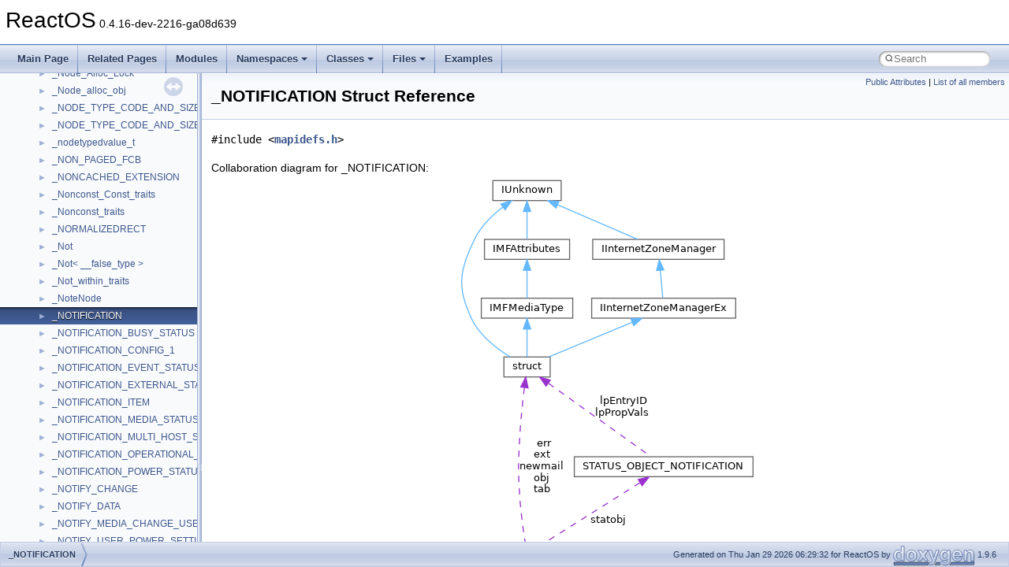

--- FILE ---
content_type: text/html
request_url: https://doxygen.reactos.org/dd/d90/struct__NOTIFICATION.html
body_size: 3319
content:
<!DOCTYPE html PUBLIC "-//W3C//DTD XHTML 1.0 Transitional//EN" "https://www.w3.org/TR/xhtml1/DTD/xhtml1-transitional.dtd">
<html xmlns="http://www.w3.org/1999/xhtml" lang="en-US">
<head>
<meta http-equiv="Content-Type" content="text/xhtml;charset=UTF-8"/>
<meta http-equiv="X-UA-Compatible" content="IE=11"/>
<meta name="generator" content="Doxygen 1.9.6"/>
<meta name="viewport" content="width=device-width, initial-scale=1"/>
<title>ReactOS: _NOTIFICATION Struct Reference</title>
<link href="../../tabs.css" rel="stylesheet" type="text/css"/>
<script type="text/javascript" src="../../jquery.js"></script>
<script type="text/javascript" src="../../dynsections.js"></script>
<link href="../../navtree.css" rel="stylesheet" type="text/css"/>
<script type="text/javascript" src="../../resize.js"></script>
<script type="text/javascript" src="../../navtreedata.js"></script>
<script type="text/javascript" src="../../navtree.js"></script>
<link href="../../search/search.css" rel="stylesheet" type="text/css"/>
<script type="text/javascript" src="../../search/search.js"></script>
<link rel="search" href="../../search_opensearch.php?v=opensearch.xml" type="application/opensearchdescription+xml" title="ReactOS"/>
<link href="../../doxygen.css" rel="stylesheet" type="text/css" />
</head>
<body>
<div id="top"><!-- do not remove this div, it is closed by doxygen! -->
<div id="titlearea">
<table cellspacing="0" cellpadding="0">
 <tbody>
 <tr id="projectrow">
  <td id="projectalign">
   <div id="projectname">ReactOS<span id="projectnumber">&#160;0.4.16-dev-2216-ga08d639</span>
   </div>
  </td>
 </tr>
 </tbody>
</table>
</div>
<!-- end header part -->
<!-- Generated by Doxygen 1.9.6 -->
<script type="text/javascript">
/* @license magnet:?xt=urn:btih:d3d9a9a6595521f9666a5e94cc830dab83b65699&amp;dn=expat.txt MIT */
var searchBox = new SearchBox("searchBox", "../../search/",'.html');
/* @license-end */
</script>
<script type="text/javascript" src="../../menudata.js"></script>
<script type="text/javascript" src="../../menu.js"></script>
<script type="text/javascript">
/* @license magnet:?xt=urn:btih:d3d9a9a6595521f9666a5e94cc830dab83b65699&amp;dn=expat.txt MIT */
$(function() {
  initMenu('../../',true,true,'search.html','Search');
  $(document).ready(function() {
    if ($('.searchresults').length > 0) { searchBox.DOMSearchField().focus(); }
  });
});
/* @license-end */
</script>
<div id="main-nav"></div>
</div><!-- top -->
<div id="side-nav" class="ui-resizable side-nav-resizable">
  <div id="nav-tree">
    <div id="nav-tree-contents">
      <div id="nav-sync" class="sync"></div>
    </div>
  </div>
  <div id="splitbar" style="-moz-user-select:none;" 
       class="ui-resizable-handle">
  </div>
</div>
<script type="text/javascript">
/* @license magnet:?xt=urn:btih:d3d9a9a6595521f9666a5e94cc830dab83b65699&amp;dn=expat.txt MIT */
$(document).ready(function(){initNavTree('dd/d90/struct__NOTIFICATION.html','../../'); initResizable(); });
/* @license-end */
</script>
<div id="doc-content">
<div class="header">
  <div class="summary">
<a href="#pub-attribs">Public Attributes</a> &#124;
<a href="../../d0/df6/struct__NOTIFICATION-members.html">List of all members</a>  </div>
  <div class="headertitle"><div class="title">_NOTIFICATION Struct Reference</div></div>
</div><!--header-->
<div class="contents">

<p><code>#include &lt;<a class="el" href="../../db/d2d/mapidefs_8h_source.html">mapidefs.h</a>&gt;</code></p>
<div class="dynheader">
Collaboration diagram for _NOTIFICATION:</div>
<div class="dyncontent">
<div class="center"><img src="../../d6/d3f/struct__NOTIFICATION__coll__graph.png" border="0" usemap="#a__NOTIFICATION_coll__map" alt="Collaboration graph"/></div>
<map name="a__NOTIFICATION_coll__map" id="a__NOTIFICATION_coll__map">
<area shape="rect" title=" " alt="" coords="27,468,150,493"/>
<area shape="rect" href="../../da/d5d/interfacestruct.html" title=" " alt="" coords="59,229,118,255"/>
<area shape="rect" href="../../d9/db2/structSTATUS__OBJECT__NOTIFICATION.html" title=" " alt="" coords="149,356,375,381"/>
<area shape="rect" href="../../d8/de9/interfaceIUnknown.html" title=" " alt="" coords="45,5,132,31"/>
<area shape="rect" href="../../d3/d9f/interfaceIMFAttributes.html" title=" " alt="" coords="35,80,143,105"/>
<area shape="rect" href="../../d9/d04/interfaceIInternetZoneManager.html" title=" " alt="" coords="172,80,339,105"/>
<area shape="rect" href="../../d1/d40/interfaceIMFMediaType.html" title=" " alt="" coords="31,155,147,180"/>
<area shape="rect" href="../../d8/d64/interfaceIInternetZoneManagerEx.html" title=" " alt="" coords="171,155,353,180"/>
</map>
<center><span class="legend">[<a target="top" href="../../graph_legend.html">legend</a>]</span></center></div>
<table class="memberdecls">
<tr class="heading"><td colspan="2"><h2 class="groupheader"><a id="pub-attribs" name="pub-attribs"></a>
Public Attributes</h2></td></tr>
<tr class="memitem:a76d361bf0f8a597bc6fd6b152c34897e"><td class="memItemLeft" align="right" valign="top"><a class="el" href="../../d7/d69/typedefs_8h.html#ae55b08f99eeb1fd267a24556e8171374">ULONG</a>&#160;</td><td class="memItemRight" valign="bottom"><a class="el" href="../../dd/d90/struct__NOTIFICATION.html#a76d361bf0f8a597bc6fd6b152c34897e">ulEventType</a></td></tr>
<tr class="separator:a76d361bf0f8a597bc6fd6b152c34897e"><td class="memSeparator" colspan="2">&#160;</td></tr>
<tr class="memitem:a06c520ba0ca313dffa0e0848477fdabe"><td class="memItemLeft" align="right" valign="top"><a class="el" href="../../d7/d69/typedefs_8h.html#ae55b08f99eeb1fd267a24556e8171374">ULONG</a>&#160;</td><td class="memItemRight" valign="bottom"><a class="el" href="../../dd/d90/struct__NOTIFICATION.html#a06c520ba0ca313dffa0e0848477fdabe">ulAlignPad</a></td></tr>
<tr class="separator:a06c520ba0ca313dffa0e0848477fdabe"><td class="memSeparator" colspan="2">&#160;</td></tr>
<tr class="memitem:aa70ca826a7809cf98d2199137fe23b0c"><td class="memItemLeft" >union {</td></tr>
<tr class="memitem:a115ebaf047bbb97c12979c7453566174"><td class="memItemLeft" >&#160;&#160;&#160;<a class="el" href="../../db/d2d/mapidefs_8h.html#a8810582b32c5ad934efa28812600b2b4">ERROR_NOTIFICATION</a>&#160;&#160;&#160;<a class="el" href="../../dd/d90/struct__NOTIFICATION.html#ae45658a5cd5ddd1fe939b1937a70ece7">err</a></td></tr>
<tr class="separator:a115ebaf047bbb97c12979c7453566174"><td class="memSeparator" colspan="2">&#160;</td></tr>
<tr class="memitem:a0096b5f63cda767b80c732bcb7ec4cad"><td class="memItemLeft" >&#160;&#160;&#160;<a class="el" href="../../db/d2d/mapidefs_8h.html#a05101d060ac438ed4f3f9849094f8e2b">NEWMAIL_NOTIFICATION</a>&#160;&#160;&#160;<a class="el" href="../../dd/d90/struct__NOTIFICATION.html#a0a4205b49d7c6ed583cd0edb2119f599">newmail</a></td></tr>
<tr class="separator:a0096b5f63cda767b80c732bcb7ec4cad"><td class="memSeparator" colspan="2">&#160;</td></tr>
<tr class="memitem:ad4d82a9df7eaf4c765792b9c02637482"><td class="memItemLeft" >&#160;&#160;&#160;<a class="el" href="../../db/d2d/mapidefs_8h.html#ad15847bdc060c554f8a00e0e7c3b918c">OBJECT_NOTIFICATION</a>&#160;&#160;&#160;<a class="el" href="../../dd/d90/struct__NOTIFICATION.html#ae365a1cec52a73f8d678c6a16804d749">obj</a></td></tr>
<tr class="separator:ad4d82a9df7eaf4c765792b9c02637482"><td class="memSeparator" colspan="2">&#160;</td></tr>
<tr class="memitem:ae512960ea2d869aba6b5115f7faa374d"><td class="memItemLeft" >&#160;&#160;&#160;<a class="el" href="../../db/d2d/mapidefs_8h.html#a82f2f1d0f1b32b00d81da6b84c4d1027">TABLE_NOTIFICATION</a>&#160;&#160;&#160;<a class="el" href="../../dd/d90/struct__NOTIFICATION.html#a0d57011c900f1531280e1c0ed82892b7">tab</a></td></tr>
<tr class="separator:ae512960ea2d869aba6b5115f7faa374d"><td class="memSeparator" colspan="2">&#160;</td></tr>
<tr class="memitem:a4963d5ce4626c6e7e9b86f208c7c6500"><td class="memItemLeft" >&#160;&#160;&#160;<a class="el" href="../../db/d2d/mapidefs_8h.html#afee21438e9437941832b18e3d88a8d2e">EXTENDED_NOTIFICATION</a>&#160;&#160;&#160;<a class="el" href="../../dd/d90/struct__NOTIFICATION.html#a5955a0337b7566f250f1f02588ca2aed">ext</a></td></tr>
<tr class="separator:a4963d5ce4626c6e7e9b86f208c7c6500"><td class="memSeparator" colspan="2">&#160;</td></tr>
<tr class="memitem:aba68b9b1666caf82adb230264aae1895"><td class="memItemLeft" >&#160;&#160;&#160;<a class="el" href="../../d9/db2/structSTATUS__OBJECT__NOTIFICATION.html">STATUS_OBJECT_NOTIFICATION</a>&#160;&#160;&#160;<a class="el" href="../../dd/d90/struct__NOTIFICATION.html#a51a7da8aa44ca74e45b4f9825b0ff8e3">statobj</a></td></tr>
<tr class="separator:aba68b9b1666caf82adb230264aae1895"><td class="memSeparator" colspan="2">&#160;</td></tr>
<tr class="memitem:aa70ca826a7809cf98d2199137fe23b0c"><td class="memItemLeft" valign="top">}&#160;</td><td class="memItemRight" valign="bottom"><a class="el" href="../../dd/d90/struct__NOTIFICATION.html#aa70ca826a7809cf98d2199137fe23b0c">info</a></td></tr>
<tr class="separator:aa70ca826a7809cf98d2199137fe23b0c"><td class="memSeparator" colspan="2">&#160;</td></tr>
</table>
<a name="details" id="details"></a><h2 class="groupheader">Detailed Description</h2>
<div class="textblock">
<p class="definition">Definition at line <a class="el" href="../../db/d2d/mapidefs_8h_source.html#l00746">746</a> of file <a class="el" href="../../db/d2d/mapidefs_8h_source.html">mapidefs.h</a>.</p>
</div><h2 class="groupheader">Member Data Documentation</h2>
<a id="ae45658a5cd5ddd1fe939b1937a70ece7" name="ae45658a5cd5ddd1fe939b1937a70ece7"></a>
<h2 class="memtitle"><span class="permalink"><a href="#ae45658a5cd5ddd1fe939b1937a70ece7">&#9670;&#160;</a></span>err</h2>

<div class="memitem">
<div class="memproto">
      <table class="memname">
        <tr>
          <td class="memname"><a class="el" href="../../db/d2d/mapidefs_8h.html#a8810582b32c5ad934efa28812600b2b4">ERROR_NOTIFICATION</a> _NOTIFICATION::err</td>
        </tr>
      </table>
</div><div class="memdoc">

<p class="definition">Definition at line <a class="el" href="../../db/d2d/mapidefs_8h_source.html#l00752">752</a> of file <a class="el" href="../../db/d2d/mapidefs_8h_source.html">mapidefs.h</a>.</p>

</div>
</div>
<a id="a5955a0337b7566f250f1f02588ca2aed" name="a5955a0337b7566f250f1f02588ca2aed"></a>
<h2 class="memtitle"><span class="permalink"><a href="#a5955a0337b7566f250f1f02588ca2aed">&#9670;&#160;</a></span>ext</h2>

<div class="memitem">
<div class="memproto">
      <table class="memname">
        <tr>
          <td class="memname"><a class="el" href="../../db/d2d/mapidefs_8h.html#afee21438e9437941832b18e3d88a8d2e">EXTENDED_NOTIFICATION</a> _NOTIFICATION::ext</td>
        </tr>
      </table>
</div><div class="memdoc">

<p class="definition">Definition at line <a class="el" href="../../db/d2d/mapidefs_8h_source.html#l00756">756</a> of file <a class="el" href="../../db/d2d/mapidefs_8h_source.html">mapidefs.h</a>.</p>

</div>
</div>
<a id="aa70ca826a7809cf98d2199137fe23b0c" name="aa70ca826a7809cf98d2199137fe23b0c"></a>
<h2 class="memtitle"><span class="permalink"><a href="#aa70ca826a7809cf98d2199137fe23b0c">&#9670;&#160;</a></span></h2>

<div class="memitem">
<div class="memproto">
      <table class="memname">
        <tr>
          <td class="memname">union  { ... }  _NOTIFICATION::info</td>
        </tr>
      </table>
</div><div class="memdoc">

</div>
</div>
<a id="a0a4205b49d7c6ed583cd0edb2119f599" name="a0a4205b49d7c6ed583cd0edb2119f599"></a>
<h2 class="memtitle"><span class="permalink"><a href="#a0a4205b49d7c6ed583cd0edb2119f599">&#9670;&#160;</a></span>newmail</h2>

<div class="memitem">
<div class="memproto">
      <table class="memname">
        <tr>
          <td class="memname"><a class="el" href="../../db/d2d/mapidefs_8h.html#a05101d060ac438ed4f3f9849094f8e2b">NEWMAIL_NOTIFICATION</a> _NOTIFICATION::newmail</td>
        </tr>
      </table>
</div><div class="memdoc">

<p class="definition">Definition at line <a class="el" href="../../db/d2d/mapidefs_8h_source.html#l00753">753</a> of file <a class="el" href="../../db/d2d/mapidefs_8h_source.html">mapidefs.h</a>.</p>

</div>
</div>
<a id="ae365a1cec52a73f8d678c6a16804d749" name="ae365a1cec52a73f8d678c6a16804d749"></a>
<h2 class="memtitle"><span class="permalink"><a href="#ae365a1cec52a73f8d678c6a16804d749">&#9670;&#160;</a></span>obj</h2>

<div class="memitem">
<div class="memproto">
      <table class="memname">
        <tr>
          <td class="memname"><a class="el" href="../../db/d2d/mapidefs_8h.html#ad15847bdc060c554f8a00e0e7c3b918c">OBJECT_NOTIFICATION</a> _NOTIFICATION::obj</td>
        </tr>
      </table>
</div><div class="memdoc">

<p class="definition">Definition at line <a class="el" href="../../db/d2d/mapidefs_8h_source.html#l00754">754</a> of file <a class="el" href="../../db/d2d/mapidefs_8h_source.html">mapidefs.h</a>.</p>

</div>
</div>
<a id="a51a7da8aa44ca74e45b4f9825b0ff8e3" name="a51a7da8aa44ca74e45b4f9825b0ff8e3"></a>
<h2 class="memtitle"><span class="permalink"><a href="#a51a7da8aa44ca74e45b4f9825b0ff8e3">&#9670;&#160;</a></span>statobj</h2>

<div class="memitem">
<div class="memproto">
      <table class="memname">
        <tr>
          <td class="memname"><a class="el" href="../../d9/db2/structSTATUS__OBJECT__NOTIFICATION.html">STATUS_OBJECT_NOTIFICATION</a> _NOTIFICATION::statobj</td>
        </tr>
      </table>
</div><div class="memdoc">

<p class="definition">Definition at line <a class="el" href="../../db/d2d/mapidefs_8h_source.html#l00757">757</a> of file <a class="el" href="../../db/d2d/mapidefs_8h_source.html">mapidefs.h</a>.</p>

</div>
</div>
<a id="a0d57011c900f1531280e1c0ed82892b7" name="a0d57011c900f1531280e1c0ed82892b7"></a>
<h2 class="memtitle"><span class="permalink"><a href="#a0d57011c900f1531280e1c0ed82892b7">&#9670;&#160;</a></span>tab</h2>

<div class="memitem">
<div class="memproto">
      <table class="memname">
        <tr>
          <td class="memname"><a class="el" href="../../db/d2d/mapidefs_8h.html#a82f2f1d0f1b32b00d81da6b84c4d1027">TABLE_NOTIFICATION</a> _NOTIFICATION::tab</td>
        </tr>
      </table>
</div><div class="memdoc">

<p class="definition">Definition at line <a class="el" href="../../db/d2d/mapidefs_8h_source.html#l00755">755</a> of file <a class="el" href="../../db/d2d/mapidefs_8h_source.html">mapidefs.h</a>.</p>

</div>
</div>
<a id="a06c520ba0ca313dffa0e0848477fdabe" name="a06c520ba0ca313dffa0e0848477fdabe"></a>
<h2 class="memtitle"><span class="permalink"><a href="#a06c520ba0ca313dffa0e0848477fdabe">&#9670;&#160;</a></span>ulAlignPad</h2>

<div class="memitem">
<div class="memproto">
      <table class="memname">
        <tr>
          <td class="memname"><a class="el" href="../../d7/d69/typedefs_8h.html#ae55b08f99eeb1fd267a24556e8171374">ULONG</a> _NOTIFICATION::ulAlignPad</td>
        </tr>
      </table>
</div><div class="memdoc">

<p class="definition">Definition at line <a class="el" href="../../db/d2d/mapidefs_8h_source.html#l00749">749</a> of file <a class="el" href="../../db/d2d/mapidefs_8h_source.html">mapidefs.h</a>.</p>

</div>
</div>
<a id="a76d361bf0f8a597bc6fd6b152c34897e" name="a76d361bf0f8a597bc6fd6b152c34897e"></a>
<h2 class="memtitle"><span class="permalink"><a href="#a76d361bf0f8a597bc6fd6b152c34897e">&#9670;&#160;</a></span>ulEventType</h2>

<div class="memitem">
<div class="memproto">
      <table class="memname">
        <tr>
          <td class="memname"><a class="el" href="../../d7/d69/typedefs_8h.html#ae55b08f99eeb1fd267a24556e8171374">ULONG</a> _NOTIFICATION::ulEventType</td>
        </tr>
      </table>
</div><div class="memdoc">

<p class="definition">Definition at line <a class="el" href="../../db/d2d/mapidefs_8h_source.html#l00748">748</a> of file <a class="el" href="../../db/d2d/mapidefs_8h_source.html">mapidefs.h</a>.</p>

</div>
</div>
<hr/>The documentation for this struct was generated from the following file:<ul>
<li>sdk/include/psdk/<a class="el" href="../../db/d2d/mapidefs_8h_source.html">mapidefs.h</a></li>
</ul>
</div><!-- contents -->
</div><!-- doc-content -->
<!-- start footer part -->
<div id="nav-path" class="navpath"><!-- id is needed for treeview function! -->
  <ul>
    <li class="navelem"><a class="el" href="../../dd/d90/struct__NOTIFICATION.html">_NOTIFICATION</a></li>
    <li class="footer">Generated on Thu Jan 29 2026 06:29:32 for ReactOS by <a href="https://www.doxygen.org/index.html"><img class="footer" src="../../doxygen.svg" width="104" height="31" alt="doxygen"/></a> 1.9.6 </li>
  </ul>
</div>
</body>
</html>


--- FILE ---
content_type: text/javascript
request_url: https://doxygen.reactos.org/navtreedata.js
body_size: 105847
content:
/*
 @licstart  The following is the entire license notice for the JavaScript code in this file.

 The MIT License (MIT)

 Copyright (C) 1997-2020 by Dimitri van Heesch

 Permission is hereby granted, free of charge, to any person obtaining a copy of this software
 and associated documentation files (the "Software"), to deal in the Software without restriction,
 including without limitation the rights to use, copy, modify, merge, publish, distribute,
 sublicense, and/or sell copies of the Software, and to permit persons to whom the Software is
 furnished to do so, subject to the following conditions:

 The above copyright notice and this permission notice shall be included in all copies or
 substantial portions of the Software.

 THE SOFTWARE IS PROVIDED "AS IS", WITHOUT WARRANTY OF ANY KIND, EXPRESS OR IMPLIED, INCLUDING
 BUT NOT LIMITED TO THE WARRANTIES OF MERCHANTABILITY, FITNESS FOR A PARTICULAR PURPOSE AND
 NONINFRINGEMENT. IN NO EVENT SHALL THE AUTHORS OR COPYRIGHT HOLDERS BE LIABLE FOR ANY CLAIM,
 DAMAGES OR OTHER LIABILITY, WHETHER IN AN ACTION OF CONTRACT, TORT OR OTHERWISE, ARISING FROM,
 OUT OF OR IN CONNECTION WITH THE SOFTWARE OR THE USE OR OTHER DEALINGS IN THE SOFTWARE.

 @licend  The above is the entire license notice for the JavaScript code in this file
*/
var NAVTREE =
[
  [ "ReactOS", "index.html", [
    [ "Upgrading", "d5/d27/upgrading.html", null ],
    [ "Changelog", "d5/d6f/changelog.html", null ],
    [ "How to contribute to lwIP", "de/db3/contrib.html", null ],
    [ "CMake build system", "d9/dcc/cmake.html", null ],
    [ "Common pitfalls", "da/d3c/pitfalls.html", null ],
    [ "Debugging memory pool sizes", "de/d35/mem_err.html", null ],
    [ "Reporting bugs", "d6/d89/bugs.html", null ],
    [ "Zero-copy RX", "da/dbe/zerocopyrx.html", null ],
    [ "System initialization", "dc/d5f/sys_init.html", null ],
    [ "Multithreading", "dc/d0c/multithreading.html", null ],
    [ "Optimization hints", "dd/d56/optimization.html", null ],
    [ "Implementation Notes", "d9/d49/DMA.html", null ],
    [ "Todo List", "dd/da0/todo.html", null ],
    [ "Deprecated List", "da/d58/deprecated.html", null ],
    [ "Modules", "modules.html", "modules" ],
    [ "Namespaces", "namespaces.html", [
      [ "Namespace List", "namespaces.html", "namespaces_dup" ],
      [ "Namespace Members", "namespacemembers.html", [
        [ "All", "namespacemembers.html", "namespacemembers_dup" ],
        [ "Functions", "namespacemembers_func.html", "namespacemembers_func" ],
        [ "Variables", "namespacemembers_vars.html", null ],
        [ "Typedefs", "namespacemembers_type.html", "namespacemembers_type" ],
        [ "Enumerations", "namespacemembers_enum.html", null ],
        [ "Enumerator", "namespacemembers_eval.html", "namespacemembers_eval" ]
      ] ]
    ] ],
    [ "Classes", "annotated.html", [
      [ "Class List", "annotated.html", "annotated_dup" ],
      [ "Class Index", "classes.html", null ],
      [ "Class Hierarchy", "hierarchy.html", "hierarchy" ],
      [ "Class Members", "functions.html", [
        [ "All", "functions.html", "functions_dup" ],
        [ "Functions", "functions_func.html", "functions_func" ],
        [ "Variables", "functions_vars.html", "functions_vars" ],
        [ "Typedefs", "functions_type.html", "functions_type" ],
        [ "Enumerations", "functions_enum.html", "functions_enum" ],
        [ "Enumerator", "functions_eval.html", "functions_eval" ],
        [ "Properties", "functions_prop.html", "functions_prop" ],
        [ "Related Functions", "functions_rela.html", "functions_rela" ]
      ] ]
    ] ],
    [ "Files", "files.html", [
      [ "File List", "files.html", "files_dup" ],
      [ "File Members", "globals.html", [
        [ "All", "globals.html", "globals_dup" ],
        [ "Functions", "globals_func.html", "globals_func" ],
        [ "Variables", "globals_vars.html", "globals_vars" ],
        [ "Typedefs", "globals_type.html", "globals_type" ],
        [ "Enumerations", "globals_enum.html", "globals_enum" ],
        [ "Enumerator", "globals_eval.html", "globals_eval" ],
        [ "Macros", "globals_defs.html", "globals_defs" ]
      ] ]
    ] ],
    [ "Examples", "examples.html", "examples" ]
  ] ]
];

var NAVTREEINDEX =
[
"annotated.html",
"d0/d00/dll_2win32_2msxml3_2domdoc_8c.html#aafacbda1c13ab7c03899b61ddbd05350",
"d0/d00/xmlmemory_8c.html#acba4013bbbc170c36121ac93797f517e",
"d0/d03/classNumPutGetTest.html#a0cc9f91fffca2aa05f8e57efd0118f7c",
"d0/d04/c__locale__dummy_8c.html#a0404c781f669eb46182897b3df7cdf76",
"d0/d05/diskwmi_8c.html",
"d0/d06/structDIJOYCONFIG__DX5.html#a25836c2839bcda2da535d0fd6be3f865",
"d0/d09/modules_2rosapps_2applications_2net_2ncftp_2libncftp_2io_8c.html#a8473fe47ba25e5852846f28606a6659b",
"d0/d0b/struct__WKSTA__INFO__100.html#a5ffe5fb7f3488e6ff768434dfd19fdcf",
"d0/d0c/dll_2win32_2msvcrt_2include_2float_8h.html#a9a27a50d31029b41e9e08b00e2421929",
"d0/d0e/gcc__ssp_8c.html#af3a016f35467bc7acff35a40eda13fbf",
"d0/d0f/structGifFrameEncode.html#a51a11fcf621bbbfa043dbcee36b4828e",
"d0/d10/exdispid_8h.html#a9337042992e967bec323bf9ee019b5e9",
"d0/d12/dll_2win32_2devmgr_2resource_8h.html#a0fa21a510f17c7dc2e4e5292bb1f4a44",
"d0/d12/vbscript_2regexp_8c.html#a4445d7ac3827ff13bf7e7c249e934b41",
"d0/d13/struct__WDF__CHILD__LIST__CONFIG__V1__13.html#ac7b9ea713957824aa81ffce955d3f811",
"d0/d15/usetup_2mui_8h.html",
"d0/d16/msinkaut_8idl.html#ab6e56451c397fbac50929647ff0fdffaa3eeeaafb6b03a1263f4cfd2c02ff9cfc",
"d0/d17/dll_2win32_2winhttp_2session_8c.html#a68e9c448c966037efa5749f9f45fb6c7",
"d0/d18/avrt_8h.html#a7fd2a20f0014cb6523ba4a10d894c188",
"d0/d19/usp10_8h.html#a50742ef61fa7246da0f01b672b2a7128",
"d0/d1b/SAX2_8c.html#a2b0cc9035693b7a1a175a28632b85fa5",
"d0/d1c/struct__KTRAP__FRAME.html#a534f65dcbbb1c38d053710ed556f5619",
"d0/d1e/actables_8h.html#a4569df28b0259bb20d7e45b4ae1916aa",
"d0/d1e/user32_2generated_8c.html#a8f0298f1a83d4a1398e671fac02f0d75",
"d0/d1f/struct__SERVER__INFO__598.html#a95c7780025b0d604ed6f2f62ad3323e9",
"d0/d20/interfaceIUri.html#a8ff540739d5cf239f7486bbd8a629f1ea2bd52f36a7bac249baf36761d9984e1b",
"d0/d22/dll_2win32_2urlmon_2internet_8c.html#abbb0e162f4302d3903be5b1dad7abe5b",
"d0/d22/structLoadedFeature.html#aa76e35cb5d75bc7fbd9ad1bcd1447eaa",
"d0/d24/struct__LUN__WRITE__PERF__DESC__USER.html#a74a5dab6ec5cc73758126630a6defd6f",
"d0/d26/modules_2rostests_2winetests_2crypt32_2object_8c.html#aa1f6042f0bdae89bced3e197333c8ddf",
"d0/d27/dpfilter_8h.html#a13b07222793a77def393680c61d82f37adf110746797f548db57e58360b843d0e",
"d0/d28/propsys_8c.html#a09c93b7eeb054e6b0b065cf8deafcedb",
"d0/d2a/actbl3_8h.html#a2cb27ecf4babaabb35cd8db3da6acc9d",
"d0/d2a/dll_2win32_2kernelbase_2wine_2process_8c.html#a3a30b6d8498873cf0cb3a7ca09a5397b",
"d0/d2c/dll_2win32_2winsta_2misc_8c.html",
"d0/d2d/c__locale__win32_8c.html#ab4d7b7e9dd343c9383a34d8b799f7845",
"d0/d2f/structcache__entry.html#a6898f7fc6de2fa0b98d9f1f8e20e0044",
"d0/d31/struct__DOS__COUNTRY__INFO__2.html#a00ee37f851a12ee53122459e9812ad58",
"d0/d32/d3d9caps_8h.html#ab87533fe0c0f41860660372225f247d5",
"d0/d33/sdk_2include_2crt_2string_8h.html#a744a21b150640e162f819ba08937d147",
"d0/d34/mshtmdid_8h.html#a036982bbebf542b68c3b98e92efb2ed2",
"d0/d34/mshtmdid_8h.html#a198f5e9262756c8538d00bc9d5fd577a",
"d0/d34/mshtmdid_8h.html#a311129e86fd98ed7576069e8329a7247",
"d0/d34/mshtmdid_8h.html#a483d4ff5bbb0dff49196e71bb6332d4f",
"d0/d34/mshtmdid_8h.html#a5eeab41326899ef9dc41e5f3d0d60470",
"d0/d34/mshtmdid_8h.html#a73044b20c30eb5a50d093448db0f724f",
"d0/d34/mshtmdid_8h.html#a89ccb5d34990d08f2ed613304ded201b",
"d0/d34/mshtmdid_8h.html#aa1356daae8d08fc6d5066c574fc3483a",
"d0/d34/mshtmdid_8h.html#ab6df7b63400e179783422b9a06809817",
"d0/d34/mshtmdid_8h.html#ad026d8a0ac4590cbd5ff1d4d491362e9",
"d0/d34/mshtmdid_8h.html#ae54d9f0cc3960ef3402961dfcedab71a",
"d0/d34/mshtmdid_8h.html#af9948dee6db001c1f1fb4ebd4ffed385",
"d0/d35/pbuf_8h.html#ac54b0f161128a32c7419c33b893a5106",
"d0/d38/amd64_2kiinit_8c.html#a057bb434396b1d1b5bbd8b6622154c5c",
"d0/d38/modules_2rostests_2winetests_2comctl32_2toolbar_8c.html#a5024a9d04db579f770543a0f34ba9ca0",
"d0/d39/sdk_2include_2crt_2wchar_8h.html#a2228a5f6a1bd4383f0c0d700ac81a3b6",
"d0/d39/sdk_2include_2crt_2wchar_8h.html#ac75760fb456888d6ecbe5c86aec0a838",
"d0/d3a/layer3_8c.html#ad4de1c3aab3a28380935153fc1b4326d",
"d0/d3c/union__TCP__REQUEST__SET__INFORMATION__EX__ROUTE__ENTRY.html#a694ed019d6ff45f8dd1176b73e43e763",
"d0/d3f/kbdgerg_8c.html#a7ec723286e3846fdf18409bc749b712c",
"d0/d42/shelluihelper_8c.html#a4a1381869f765cc12af84af7db2be433",
"d0/d45/asprintf_8c.html#ab4a911dcc5a9e310135ef4fedcabad31",
"d0/d47/dll_2win32_2windowscodecs_2stream_8c.html#ab4e01e8ae4ac0fba227e09114719cf4d",
"d0/d49/base_2services_2umpnpmgr_2event_8c_source.html",
"d0/d4a/classCToolSettingsWindow.html#a77e833e49432d8948fa265cd55edd414",
"d0/d4a/win32ss_2printing_2monitors_2localmon_2main_8c.html#a2671173e8c81baf4d0e9b3384c368d44",
"d0/d4c/struct__ATAPI__FAILURE__PREDICT__DATA.html#a4444b9b3b1e52f8aaf5a2bece3e7096a",
"d0/d4d/struct__DNS__QUERY__RESULT.html#a330b0d5672edf3d229adf3a940f677c5",
"d0/d4f/structT42__FaceRec__.html#aed1e79e76d1a7880647a9fb692c770fe",
"d0/d51/struct__WDF__DEVICE__PNP__NOTIFICATION__DATA__V1__9.html#a082ddb93ff505761d8399d6933aa5fed",
"d0/d53/structGPOS__SinglePosFormat2.html#ae359109c1594f1fe07b2b4b659d0e1a3",
"d0/d54/ldr_2ldrinit_8c.html#a75364359fb1c55924d3eaa0efbe0e6f5",
"d0/d55/win32ss_2user_2ntuser_2input_8c.html#ab88b6738d404877eb7dbfbbb0885fad3",
"d0/d58/cfgmgr_8c.html#a1d6e2b9fc89919360485e2f64bba711b",
"d0/d58/sampleCompTop_8cc.html#ac564306167005f2b64786e9f76bfca4a",
"d0/d59/modules_2rostests_2winetests_2winspool_2info_8c.html#aaee6e1d42171cc9046e48d681ce52f9f",
"d0/d5a/cdprocs_8h.html#a9d452feabc29efed530ec36974391786",
"d0/d5a/ndk_2cmtypes_8h.html#ae536cbc3d97c12a6c1424fb4d37f806c",
"d0/d5c/8390_8h.html#aadddb4b1891165605ad7aab6ff559859",
"d0/d5c/actbinfo_8h.html#a9dc29a5f5d065ddc387ff3fc204d9046",
"d0/d5c/structDIJOYSTATE2.html#aaf4d7e82cbb5ecc5cd9fc19cb8854e10",
"d0/d5f/dll_2win32_2kernel32_2client_2file_2copy_8c.html#a912edc9b16bad49b829a5ee591e99579",
"d0/d61/classCMenuDeskBar.html#ab976539e104ce54006a0dff7e3b7b477",
"d0/d62/classCHString.html#abc337748991e08e5a471a7a6fcba202e",
"d0/d63/interfaceMSXML2_1_1ISAXXMLReader.html#af8d485acaa36cd560c26cfc4d0528657",
"d0/d64/xmath_8h.html#ab20690e0b5b421ed59a34cb7e3ddeb7f",
"d0/d67/dll_2win32_2lsasrv_2database_8c.html#aa2b26bc01f0edefba57a711dfb57edca",
"d0/d6a/classCUIFMenuItem.html#adcde039163d0e4b77d9392f152846e5e",
"d0/d6b/cm_8h.html#aa86b659da9125df869b2c57d114d310c",
"d0/d6c/classpnp_8h.html#a04508cedfe02203d3f1f5b3e230ff7f5",
"d0/d6c/classpnp_8h.html#ac2180c21c6453215098ef3f5ad8df20b",
"d0/d6e/drivers_2network_2tcpip_2lwip_2src_2netif_2ppp_2polarssl_2des_8c.html",
"d0/d71/structrdpclient_1_1secure__.html#a9078f47b64648f061533394ffce3c3de",
"d0/d72/dll_2win32_2kernelbase_2wine_2locale_8c.html#a85025de915c1fd1abc32df083e3a199d",
"d0/d72/ex_8h.html#a6712bccd1f5af204a65b2a2374c1a0ee",
"d0/d73/base_2applications_2mstsc_2resource_8h.html#a9856fe8fb0f954448c289aeb99338197",
"d0/d75/dxeng_8h.html#aafd892afc947902c2bc17d71b302644c",
"d0/d77/classCTipbarWnd.html#ac5efe350a451d083ad7697eea9b2c98c",
"d0/d78/agpintrf_8c_source.html",
"d0/d79/structKeyMap.html#a8af888d92da6ed680553d78a23d0e834",
"d0/d7c/classATL_1_1CFileTime.html#aa89551f1be40391c6d2c25c79e0c8392",
"d0/d7d/union__AHCI__PORT__CMD.html#a0d8a22853511cc533b6affd891d3db11",
"d0/d7f/mstsclib__redist__h_8h.html#a853ac00ac187376307fe963360f4a26ba03bfcbd846abbcf91e53c6a828fde57d",
"d0/d81/gdi_2eng_2copybits_8c_source.html",
"d0/d83/classCMenuSFToolbar.html#aa8b04aca4464d515867448a6ff86a086",
"d0/d85/dll_2win32_2kernel32_2client_2thread_8c.html#aa32e860f6e3e5d44bf40813c5e4183ef",
"d0/d86/modules_2rostests_2winetests_2dinput_2mouse_8c.html#a48c1e7909e69930b5b01310eb70948d2",
"d0/d89/atapi_2atapi_8h.html#ac4202a1d67e031722268b549a2cd8131",
"d0/d8a/base_2applications_2network_2ipconfig_2resource_8h.html#a81f72c1e207cd5c4e4107583cde96b3c",
"d0/d8a/sdk_2include_2ucrt_2fpieee_8h.html#a51f27c78fd50d5c82855ee0cbc3c5267a7836981108f84daf002e1a21a3a145e5",
"d0/d8a/struct__PRINTPROCESSOROPENDATA.html#ac54c1e1f5c914e40cada6bb43a4422a1",
"d0/d8d/structIDirectSoundFullDuplex__IDirectSoundCapture.html#a2b01519c5727dbc8de7014bced203b99",
"d0/d90/trees_8c.html#a350267bb8ca6269fac9ba06057336788",
"d0/d92/classFxDmaPacketTransaction.html#a1d9e48873b623b799aa452e7d1ed0f12",
"d0/d93/structwined3d__gl__info.html#a8c8c32e8f580d11656454f6356bdc095",
"d0/d95/shlguid_8h.html#ac1013fa2028420fa8c31c3fb14f274b2",
"d0/d97/struct__IMAGE__LOAD__CONFIG__DIRECTORY32.html#ac3b944da9b882367bf29a7e161afc80f",
"d0/d98/structhda__stream.html#a65410117e0759216b3009326a82b5d17",
"d0/d9b/Messaging_8c.html#ac856e07ad78c6919c3128d87e9bbd587",
"d0/d9c/psdk_2winioctl_8h.html#a60a3469b4bae46206c72d5c20b619257",
"d0/d9c/psdk_2winioctl_8h.html#ae32126222ede355f829c6c0f2766383b",
"d0/d9f/interfaceIDebugApplication32.html#a1e1446881f7c4ae0c69c7cef70ea74d3",
"d0/da0/lfind__s_8cpp.html",
"d0/da1/structacpi__table__hest.html#a951fb113e79b19d7e59bda07a30783d2",
"d0/da3/structClassDevPropertySheetsData.html#ada07c054631c20dcdd1f268d68a89cdc",
"d0/da7/subsystems_2mvdm_2ntvdm_2hardware_2mouse_8c.html#a10a10f23e97b8e6f3928ba11b34ee5f7",
"d0/daa/pchw_8c.html#ab237ce2286b3f7ed93c2396bb2fbf35a",
"d0/dad/symdump_8c.html#a98e79637150c924b1fc985bbd4f66870",
"d0/dae/dll_2win32_2wintrust_2crypt_8c.html#ad0fe2b391a3ba2ad91e54759a18a5623",
"d0/db0/win32ss_2gdi_2gdi32_2objects_2region_8c.html#a0d548fa24a009eda21c39260a34b7982",
"d0/db1/lmerrlog_8h.html#aecf050388dbc30435cf6ee1064583275",
"d0/db3/struct__WDF__PDO__EVENT__CALLBACKS__V1__11.html#acdd1189be0d7118832c1e23b09663883",
"d0/db6/htmlcurstyle_8c.html#a0a2de77a5da1dab5b7b89cc31e9390ce",
"d0/db7/dll_2win32_2oleaut32_2olefont_8c.html#a474593bdd20f7cad204540e9703bc717",
"d0/db8/struct__D3DHAL__DP2LINESTRIP.html",
"d0/dba/replay_8c.html#ac9ec1a7859396326d596f7ade64718d7",
"d0/dbb/win32ss_2user_2user32_2controls_2edit_8c.html#ab1b60b6830ae8419d17515db802c396a",
"d0/dbc/vmhorizon_8c.html#a1c5d5716903f32aed585af9c7f2acdbe",
"d0/dbe/notification_8c.html#a35392eb1720935c196297301fa7276a2",
"d0/dc0/ntstubs_8c.html#aef49fd41c1c6c57e318488e29d615531",
"d0/dc3/interfaceINetFwServices.html#a8c5fbd125ff6d810fdace3ee2a8a8650",
"d0/dc5/structKnotspec.html#af6c541cc19c1cf60f3c2d0476e24ce3e",
"d0/dc6/rostests_2apitests_2userenv_2testlist_8c.html#a4c32f31e83d0a63f7c9647bf927a9ae2",
"d0/dc8/provstore_8c.html#afdfdfe57c45afa6b81933db11f2e3447",
"d0/dcb/modules_2rosapps_2applications_2devutils_2vgafontedit_2mainwnd_8c.html#a6313b5679bca58af4990284d9f3d1bd4",
"d0/dcd/base_2applications_2cmdutils_2reg_2resource_8h.html#a2d865e9aa1d9646a2632bc843ec6cba1",
"d0/dce/structmagic__divide__t.html",
"d0/dd0/flushthread_8c.html#afb0e038ffb9c2daedf54b489dd573f0c",
"d0/dd1/apicp_8h.html#a2db62b247cc32efc7e2e4842acc6a38c",
"d0/dd1/msxml__dispex_8h.html#a4274af22a3c61473928f4e6b0d06ad42a55bffb2d75688fde0d01bbe30a884ef6",
"d0/dd2/interfacensIDOMHTMLButtonElement.html#a469cf15d3e57d479a7c6dd87ca1081d9",
"d0/dd2/subsystems_2mvdm_2ntvdm_2hardware_2mouse_8h_source.html",
"d0/dd6/modules_2rostests_2winetests_2hnetcfg_2policy_8c.html#a4bf69d57aea0d5e62649567df494e827",
"d0/dd8/drivers_2bus_2acpi__new_2uacpi_2source_2namespace_8c.html#a7c17c40afb035e2d68b95ab7388ad457",
"d0/dd9/sdk_2include_2crt_2float_8h.html#a32eb2068bfd7e33cdbf885c35fdc7ed7",
"d0/ddb/interfaceIMFMediaEvent.html",
"d0/ddd/classATL_1_1CComFakeCriticalSection.html#ac1a317b9e06d786ee1860ba7f62ba881",
"d0/dde/utresrc_8c.html#aa9f7d837a3e2d4e42e188c0edda03f7b",
"d0/ddf/xdr_8h.html#a47bdeec3e4ed5f4a37da65b0714b844c",
"d0/de1/winnetwk_8h.html#a0d7753c70730dec1da0f3d1fb0be8a2e",
"d0/de2/resolve__name_8cpp_source.html",
"d0/de4/dll_2win32_2gdiplus_2pen_8c.html#a936d8953e7218eb68ea84a5eeb68f12a",
"d0/de5/struct__EHCI__ENDPOINT.html#a4a5abe557a2f1b4e334600859eb67059",
"d0/de8/dll_2cpl_2desk_2resource_8h.html#a0acc2184b0ed2b1d222e20efb0d330cf",
"d0/de9/dxgiformat_8idl.html#a6a9cbc7eff00c7ec769e4e6c3b2cb3bca1fe3d8e89c982a264b4d40a2f4645ad2",
"d0/deb/infback_8c.html",
"d0/ded/partitionY_8cc.html#ad466364faa527973901ec6193bc2c634",
"d0/df0/winemm_8h.html#a66ba3283e658c8f7958a6905866e1e5c",
"d0/df2/structtagAM__MPEGSTREAMTYPE.html#a278b5640349d331a73ba832f6c586945",
"d0/df4/sdk_2include_2xdk_2amd64_2ke_8h.html#ad802bd48ba7cbd4137a006e0ea520eb8",
"d0/df7/sdk_2tools_2mkisofs_2schilytools_2include_2schily_2errno_8h.html#a560e1e3acaca1d09a7eddcdb528ed92e",
"d0/df9/drivers_2filesystems_2ext2_2src_2nls_8c.html#a5ae3cf078e96b810711f5662456a8743",
"d0/dfa/structPS__Decoder__.html#ae6b1a90e945696b9fdf1d9dc5c3855eb",
"d0/dfb/structconnection__ops.html#ac1db4bf639b4b543307e62369f9ab90f",
"d0/dfd/structLoadedScript.html#afc96f238679ce9e83d514780581a608d",
"d1/d00/subsystems_2csr_2csrsrv_2session_8c.html#a4f1317450feb5cc7d4c6c647d913eac3",
"d1/d03/structscrub__context__raid56__stripe.html#a697aac66c334adac94e158fe9d52193d",
"d1/d04/parsing_8c.html#ab63913ddacbc94c4c6a0ce31292aa744",
"d1/d06/struct__TOKEN__MANDATORY__POLICY.html",
"d1/d08/mdevobj_8c.html",
"d1/d0a/struct__WINSPOOL__RECTL.html#ad4b1cc09f21c32fb42df09e2281a8a30",
"d1/d0b/tif__compress_8c.html#a782bba43c243c1893e6ed691cfe0cb2a",
"d1/d0d/structEnumMonikerImpl.html#a3b07e4ddff5757f3e068a8bea10ca4a5",
"d1/d0e/ebrowser_8c.html#affa6d8e4700b3f75e3b686ac937ae517",
"d1/d10/struct__WDF__REQUEST__REUSE__PARAMS__V2__0.html#a61f3054a43ae3c68b2b96cefb5c304fb",
"d1/d12/struct__ACL__HELP__CONTROL.html#a9cf550142bd4c89ab358cb6809785577",
"d1/d16/struct__COMPBATT__DEVICE__EXTENSION.html#a7cd71d4d7c346326b654e74b4626cf0c",
"d1/d17/msfs_8h.html#ae89b43b237b36c376488bcd0858147b2",
"d1/d19/mbsnbico_8cpp.html#a2b82fa43f6cddd0f04b70e9404c21f49",
"d1/d1a/acdisasm_8h.html#a652d83bfaa8116bae659b62ac6ccd1db",
"d1/d1a/acdisasm_8h.html#ab5ee8f8e081df6199cbca01ffe6f0858",
"d1/d1b/classCUIFWndFrame.html#a3d829415b527070a194d33af358ab605",
"d1/d1c/modules_2rostests_2winetests_2oleaut32_2typelib_8c.html#aa714518a20a26131da8764395a8c9f36",
"d1/d1c/windowsx_8h.html#a5005abf8e2ced4df707c6534a3d7a95f",
"d1/d1c/windowsx_8h.html#ac9c0868ea410d78ae2cc2d28dcf2602a",
"d1/d1e/arb__program__shader_8c.html#a56ee058e959047b8053894fa7516df48",
"d1/d1f/datacache_8c.html#a43e64688bd3978abd08fa82a497e513b",
"d1/d20/filterfactory_8c.html#a23b90fb2c3a65cf4f91b8c34d14a8a5a",
"d1/d21/regex_8h.html#a38ae74b10c7c67640af9ce16dcba1d5b",
"d1/d22/ws2atm_8h.html#a4784e3324263a525d322ead2ccbd851fa63a8e87de865c501701e1918a6acd13c",
"d1/d23/dll_2win32_2propsys_2propstore_8c.html#a7a9340e3276a033e1592c4c8842d9e99",
"d1/d25/dll_2win32_2kernel32_2client_2file_2disk_8c.html#a5daa91c4c179fdb2017af88c5f017558",
"d1/d26/ndk_2exfuncs_8h.html#ae38bb016a23a96960c79e929eeaf78f2",
"d1/d28/winxx_8h.html#a06885dc24bfe57e818fde09d0892975c",
"d1/d28/winxx_8h.html#a92bae16a174590f4a869f72a614afd7e",
"d1/d29/d3drm__private_8h.html#a1c0cab240ce3788f5fc0b1f2935ea8b1",
"d1/d2c/interfacensIDOMLocation.html#a149166d25c646d9168dc248b40305578",
"d1/d2d/interfaceWUApiLib_1_1IDownloadJob.html#ad54ed56c41849ff2feab8cb5f0fd323e",
"d1/d2f/clnt__dg_8c.html#aa3c379b3569ee13a2613fa91e6d59d79",
"d1/d31/fci_8h.html#a71ec3d33573477d94d756237f7186b7d",
"d1/d32/modules_2rostests_2winetests_2windowscodecs_2converter_8c.html#acb5d60a3e90536cdc14cd9b51cb68fc9",
"d1/d33/interfaceIUriBuilder.html#afe3b36e56dd9ea66df4c338d73a626f8",
"d1/d37/ethip6_8c.html",
"d1/d39/psf_8h.html#a040b635d569776bc488fce922fe21c59",
"d1/d3a/wuapi_8idl.html",
"d1/d3b/pcvideo_8c.html#a09e5426a4df1f99bec6d1206795d63a3",
"d1/d3c/structtagCREATESTRUCTW.html#ababf13605c647fbfc5bc58fd699dc6be",
"d1/d3d/widltypes_8h.html#a42f022cdf0b8313a80f367d2739b9c19ab0b01ec6795504b158e2a9b64ae29c53",
"d1/d3e/classATL_1_1CSemaphore.html#a0e1a220557242f58b80bcd5910dc4401",
"d1/d40/ddkmapi_8h.html#afff4047aebbf25d87aacc6ee84371b18",
"d1/d41/binding_8c.html#ac282d4b96a48c0e7a9281c5deea4d136",
"d1/d42/struct__SENDCMDOUTPARAMS.html#af07cddfb64c9ab5162553216d2036969",
"d1/d44/struct__DDHAL__GETBLTSTATUSDATA.html#a4aa0d7e1516045f8f9f414b62a895740",
"d1/d46/structgl__pixel__attrib.html#ad08eeae5d4299163ed09ce75c50a848f",
"d1/d48/kernel32_2pipe_8c.html#abbee9fc01bff04fe0efba550975c9cc2",
"d1/d4a/sdk_2lib_23rdparty_2zlib_2inflate_8c.html#a67fe72a5001252fee87757fa6a215d61",
"d1/d4b/d3d9types_8h.html#a00d579defb7e5b7ab426a9b5e52ee2deaea9c4064291e6898dda2de2a0aa60d16",
"d1/d4b/d3d9types_8h.html#a330fe9cb6f93c05abf5d2ccc8a31d774ae786774e8131d26918f1697e2c9781bf",
"d1/d4b/d3d9types_8h.html#a500c5e3cc8b9863463b6397f673f375f",
"d1/d4b/d3d9types_8h.html#a6a99acb858fa63a3332088a0c16c9298a8c2935ecb38bc6f749a89b7eed9a75ff",
"d1/d4b/d3d9types_8h.html#ab931a71570d8463be422d8f6d82212fea4bac006c35d2790eedf36ec33990e27c",
"d1/d4b/d3d9types_8h.html#ad03cd1b87f2e5a53816ec681757d16e8",
"d1/d4b/dll_2win32_2vbscript_2vbscript_8c.html#a5c7c626ee7cb14f6d1a1f2949288d2bc",
"d1/d4f/htmltablecell_8c.html#a5d9260c1b0581f2ee4913fc5249f340d",
"d1/d4f/ntifs_8template_8h.html#a6fac6e67f7522d627eea00285524c590",
"d1/d4f/ntifs_8template_8h.html#afcaa699dad9b6451836936e3e9f79334a45ee8bba65e6b0da5c9e43ee859a26b0",
"d1/d4f/struct__CRYPT__VERIFY__MESSAGE__PARA.html",
"d1/d50/struct__OBJECT__BASIC__INFORMATION.html#aee7ab270ffac839e3ef0ddb893c3bb20",
"d1/d52/drivers_2usb_2usbohci_2hardware_8h.html#ae7a0c90f27c567c1fab5f9d0ad60a58e",
"d1/d53/struct__CONSOLE__API__MESSAGE.html#acab0c5150baf454f04bdf276a9ffb8d9",
"d1/d55/engine_8h.html#aa9c008111da7ca710ca3085983ba8dfd",
"d1/d57/structFBT__HCI__REMOTE__NAME__REQUEST.html",
"d1/d5a/propservice_8c.html#aff7c53d37d99ca6eda6aa9ac510c609e",
"d1/d5c/struct__OVERLAPPED__ENTRY.html#a4504b7294550840ff64552ff7391aeec",
"d1/d5e/structtest__manager.html#a3c58c718a9cc0e385725a7ba53309fcf",
"d1/d61/base_2applications_2cmdutils_2wmic_2main_8c.html#aecc2be2f9041e3ed27593ced5f282bf9",
"d1/d64/GetRandomRgn_8c.html#a067b19be55c4c6269e77bce7b40b781f",
"d1/d66/struct__DIDEVICEIMAGEINFOA.html",
"d1/d67/struct__AFD__INFO.html#a3a1b2c0c8168c0868f1c10789beb4002",
"d1/d69/base_2applications_2wordpad_2wordpad_8c.html#a200a9e593b3baa3d23f6f4886f2b4824",
"d1/d6b/dll_2win32_2msvcrt_2include_2wchar_8h.html#a4a29e5ededec9bb06c0752f2e9bb8890",
"d1/d6c/structIMsRdpClientAdvancedSettings3Vtbl.html#a08d1384356cc7e296c0045b839e8252c",
"d1/d6c/structIMsRdpClientAdvancedSettings3Vtbl.html#a8e366b47d91490a5a3a90d3bec173356",
"d1/d6d/mediacatenum_8c.html#a23f6f204d174a1a5990e6bbaad299231",
"d1/d6e/lmerr_8h.html#a25ee732c2cfba81610d7c2eaef52888a",
"d1/d6e/lmerr_8h.html#afb471a3cd7f6afab0ceb23ea4e49cfc1",
"d1/d71/struct__EXT2__GLOBAL.html#a1030ad29839a25e87afc57729bea1863",
"d1/d73/structVESA__SVGA__INFO.html#acae72024e3367b8e5a293cb7530a60ef",
"d1/d75/structATL_1_1__ATL__OBJMAP__ENTRY30.html#ad57b467868ee64e5966c4b93a6cf52c1",
"d1/d78/interfaceIOleInPlaceFrame.html#ae1baa337fc249d1273aee29c249e14b3",
"d1/d79/struct__VideoModeDescriptor.html#afc21d44ee07978b1a0b9f065eecc29f6",
"d1/d7b/umpdstubs_8c.html#aa4c53df8f1ec675c8afbba112c2cc60f",
"d1/d7d/immdev_8h.html#a67b99869706d4cb34983e7324dda5641",
"d1/d7d/struct__MODE__MRW__PAGE.html#ae980982ace669d5cbc1bad0bc00c3dc6",
"d1/d80/structColorContext.html#a459bc3a4c5720f26f8d63f9a0be55f7c",
"d1/d81/interfaceIAudioClock.html",
"d1/d83/guisettings_8c_source.html",
"d1/d85/env__spec__w32_8cpp.html#a78d66bd1b08a71745a44133dd8c99c1e",
"d1/d86/struct__DEVICE__NODE.html#aae0aa8049f6d8413e8c0ae2ae6344275",
"d1/d86/xdk_2potypes_8h.html#aa9a16eb140221e9041bce63f1a38a008a391efe1a74ec9e91a662ed1d58825791",
"d1/d86/xdk_2potypes_8h.html#ae801dfdd8d860b68bbf7aea4e2b8088da6b4b2beb137372e0141678196b0e555c",
"d1/d87/struct__Base__bitset.html#aed05d2e84dec37d5685645a78b435d37",
"d1/d89/struct__VIDEO__HARDWARE__STATE__HEADER.html#a73e741e12befe318a3c590c864c30305",
"d1/d8b/dmusici_8h.html#a40f89838da9a9eb4fbecd6fa4c796d9a",
"d1/d8b/dmusici_8h.html#a91a0c57d7e2ad24de09717ca9c0e696c",
"d1/d8b/dmusici_8h.html#ae5611d562e591da166f4c084d90f6abe",
"d1/d8c/dll_2win32_2iphlpapi_2route_8c.html#a9f80edf396351d069811a8958165aaf6",
"d1/d8d/taskmgr_8h.html#aeb5b62724a989db503263de4166b445d",
"d1/d8f/vss_8idl.html#aaeecf329396e2e7a283651cd251c4889a21bf0adde483281cb73e7aa2d50331cf",
"d1/d91/neighbor_8c.html#a2f0b92a6ab63ebe1f5a88926e01ba9fb",
"d1/d93/struct__KUSER__SHARED__DATA.html#a54564825b1a19ada56ec54be54aa9177",
"d1/d95/rostests_2apitests_2umkm_2testlist_8c.html",
"d1/d97/classallocator.html#a2badd638d497e4c01900d4979d458213",
"d1/d99/classATL_1_1CSimpleStringT.html#a442543366fa7f74b981ad008e529f687",
"d1/d9a/psdk_2tcpestats_8h.html#aa69738b4033f0b2511c4c1af2cfabcc6ae0fc9f7748e4eeab38b02619fe77c6ad",
"d1/d9d/ftmemory_8h.html#a286be9d88094e6b3584fc1c1633e2c82",
"d1/d9e/caps__tests_8h.html#a103b8cc7e3202ba2ec1dd8acab251f29",
"d1/d9e/caps__tests_8h.html#a2adf6b5aa1ab3fdab240ea570b91cd05",
"d1/d9e/caps__tests_8h.html#a43b53cc663b7678228e2afab518fae06",
"d1/d9e/caps__tests_8h.html#a6074cf44baa0993e0db08e6ba0a49931",
"d1/d9e/caps__tests_8h.html#a7891a133f12cd71564558d05a1fe909c",
"d1/d9e/caps__tests_8h.html#a94737668397fb0592bf1dc7d2342e0d6",
"d1/d9e/caps__tests_8h.html#ab54863bf1a38de12eac8eb2ea033c21f",
"d1/d9e/caps__tests_8h.html#ad20f0309bd765c525fd417666f18c6ab",
"d1/d9e/caps__tests_8h.html#aeca2b7704e6edf0fb25fe5042e7e4f47",
"d1/d9e/elf_8h_source.html",
"d1/da0/struct__ISAPNP__CARD.html#abad3d8825e0854edd921db5c09c31695",
"d1/da1/ttnameid_8h.html#a010486789282153e6c4c370cfdf0937f",
"d1/da1/ttnameid_8h.html#a63c7c49e161104bdca08fdd200ecd545",
"d1/da1/ttnameid_8h.html#ac39929fa93ee90a5f5ba910a8c5a7bb0",
"d1/da3/dll_2win32_2sfc_2precomp_8h.html",
"d1/da6/dll_2win32_2mscoree_2metahost_8c.html#a9798c73b9408f4308b650484ead11482",
"d1/da7/structacpi__dmar__hardware__unit.html",
"d1/da8/drivers_2filesystems_2ntfs_2ntfs_8h.html#acd465da76696ae32446b3ed6a3ebf73e",
"d1/da9/structacpi__field__info.html#aa33b8001768c894a67ba0d3e45a1bc46",
"d1/daa/proxyodbc_8c.html#ac25ad68987d5b380accae177a12bb6ba",
"d1/dab/structlargeint2str__t.html#a6ef29ee38cae80e7a71af0e8098abfad",
"d1/dac/dll_2win32_2xmllite_2reader_8c.html#a9242693ceddba03737b033792a80b3e0",
"d1/dad/struct__RpcConnection.html#a549270784061e83800da103a19cf26fe",
"d1/daf/interfacensIDOMHTMLAreaElement.html#a86625ede8a2041d3ee062e8a21c6f966",
"d1/db0/ws2def_8h.html#a619d1feb2921838fd2fbc5a3a421abb7",
"d1/db1/base_2applications_2regedit_2edit_8c.html#afa55a1ac898f3305a223e2bb1d2ce508",
"d1/db1/ws2__32p_8h.html#a59b0f8eefad17e55bfe2c2495bcf6206",
"d1/db2/drivers_2storage_2class_2disk_2disk_8h.html#af08c1e3d7d23358e101241881153aeb0",
"d1/db4/struct__RpcServerProtseq.html#a68482df0e0baabb8d51fb1c48f3a9b5a",
"d1/db5/structIMsTscDebugVtbl.html#a616f99402e13b92662bb238cd77099cb",
"d1/db5/usbiodef_8h.html#ae532dd2115bfed85c1969b1084745248",
"d1/db6/structjpeg__compress__struct.html#ac113c777486860f0b2f3784345073a83",
"d1/db7/modules_2rostests_2winetests_2crypt32_2precomp_8h.html#adb66a6f94eb180abf7b88db04b381df6",
"d1/db8/srw_8c.html#aa6d463402f703e73e0e9e94656de5b4e",
"d1/dba/vidbios_8h.html#aec7df8e9e54cddb7d82aaf4f066a4294",
"d1/dbd/hlink__main_8c.html#a1e8d27059bad3dfd7af17975ce202fdf",
"d1/dbe/sdk_2tools_2rsym_2rsym_8c.html#ad09a9477e3152362c5c4e8c7dd2de062",
"d1/dc0/csq_8h.html#adc51cbdc0839d67e38d8ffb261d38655",
"d1/dc2/structclass__object.html#a66737b497387ef2592f024c0baf05bd5",
"d1/dc5/shellext_2shellbtrfs_2propsheet_8cpp.html#a4634504b70dd6204b8a27ed716b66f4e",
"d1/dc8/avifile_8c.html#a303f84acb43d48083fa2998620b9c16e",
"d1/dc9/classFxIrp.html#aab859bcc41b5a4e91ec920235aadf707",
"d1/dcb/interfaceIDataObject.html#adc5a6a36c4a0d98d105516d7faca5d2c",
"d1/dcb/ntoskrnl_2include_2resource_8h.html#a3202862dee08f31d4a5f3b2807b64fb9",
"d1/dcc/winfax_8c.html#a8c97122d0b67c3312b75e2ea74c30114",
"d1/dcd/storport_8c.html#a6c8bff062d550621c408e308c8dc8c18",
"d1/dd0/structIEnumSTATURL_1_1__STATURL.html#a68f1d98b09ca5f50ae3bd12a9ec57600",
"d1/dd2/struct__TEST__RESOURCES.html#a7fdf503cc8260845ecfef56ef4f17072",
"d1/dd4/acopcode_8h.html#a533a78a34f009c156a62fc978916bc48",
"d1/dd4/structMIXER__CONTEXT.html#a388d33725090e0861f3e9b1e3858a3db",
"d1/dd6/dll_2win32_2msgina_2shutdown_8c.html#a2ebc01219de756ea08777063ec8c4df5",
"d1/dd6/ntoskrnl_2include_2internal_2io_8h.html#add044e9646c6493d784d269072853e6e",
"d1/dd7/classCQuickLaunchBand.html#a0ef962c27a4ebb586b27682c77994e6b",
"d1/dd8/httpreq_8c.html#a5ab2b1358b7c179a2a4ae6d233527633",
"d1/dd9/struct__DISK__DATA.html#a50bc8a481d85c1bf3317474da611349a",
"d1/ddb/CcSetFileSizes__drv_8c.html#a572de17a38607a35827193734322a118",
"d1/ddc/xmlmemory_8h.html#a38a22b835615fae6562b4b7120173b2f",
"d1/dde/dll_2win32_2serialui_2resource_8h.html#a3592bc4e9cd937d95cd072cb0b8acec8",
"d1/ddf/interfaceMSINKAUTLib_1_1IInkCursor.html#ad0a9b9f16e5d43235374a49391f456ce",
"d1/de1/sdk_2include_2GL_2glu_8h.html#a1e7dcb5e30811e1883ad4fb4bdc53099",
"d1/de2/rostests_2kmtests_2kmtest__drv_2testlist_8c.html#a248f660a683bd4fe64c980c03ea334c3",
"d1/de4/NtQueryInformationToken_8c.html#ae5632d9d58c87e6c7a7d87a37d501f47",
"d1/de5/struct__DXGK__ALLOCATIONINFOFLAGS.html#a0117cf8c985f9c85e7d672afde32ac46",
"d1/de7/sdk_2include_2ucrt_2corecrt__wstring_8h.html#ae31dce83914d7f59be7f4d19801e23e4",
"d1/de8/modules_2rostests_2winetests_2crypt32_2chain_8c.html#aa262cb66c6000d63a74408358f608a6d",
"d1/de8/struct__floodItem.html#ae5769604ae7335f274c82b8fbeb9d523",
"d1/dea/ksamd64_8template_8h.html#a1fef21d405a0aa3e7ea08002f024fcf6",
"d1/dea/ksamd64_8template_8h.html#a6de63fcf29ef1fd96d8efee511a8161b",
"d1/dea/ksamd64_8template_8h.html#abe2ca86b9b4358eb600287a9468673fe",
"d1/deb/msutb_8cpp.html#a126d4c3943b3abd9780c02d2b461c080",
"d1/deb/tools_2mkisofs_2schilytools_2include_2schily_2iconv_8h.html",
"d1/dec/sdk_2include_2ucrt_2inttypes_8h.html#a8673208d2d48018fcce020ef59f8ec4f",
"d1/ded/dll_2win32_2inetcomm_2protocol_8c.html#ade69fa6cc25a55f23d33dcceeaa1ca81",
"d1/dee/ndk_2kdtypes_8h.html#a7600e94f1ce307ba5002ded026166933",
"d1/df0/classFxDmaTransactionBase.html#a434da870dfda8005790d861ac83dd973",
"d1/df1/modules_2rostests_2winetests_2msi_2msi_8c.html#ad30c9318dd48c3feb6f62a66ae078636",
"d1/df3/structDesktopBar.html#a839613b1cc5458c2bf3a730dff0f70c8",
"d1/df5/modules_2rostests_2winetests_2shlwapi_2ordinal_8c.html#a41870f96aeea6a902caf0cd24d183a19a0696446a689c26502ef1f974b08dace1",
"d1/df5/struct__KPROCESS.html#a8f4818cffc9e97acc00acc871e02be6d",
"d1/df6/dll_2win32_2msi_2automation_8c.html#af55af640979db977f4c3339240ad3a07",
"d1/df7/acrestyp_8h.html#af47673ef182c5cf672aadd7b0fe6e6ca",
"d1/df9/modules_2rosapps_2applications_2explorer-old_2dialogs_2settings_8cpp.html#a05c54f071925411c1bedfdcd6455bceb",
"d1/dfa/nttmapi_8h.html#a768a1d75940e82a6798791bd5efec3c4",
"d1/dfb/dll_2win32_2riched20_2txtsrv_8c.html#a8cd47baa7eaf64ad052042364b141ea0",
"d1/dfd/dll_2win32_2vbscript_2regexp_8h.html#a958bbac8a501b30a084b02c8ec08e269",
"d1/dfd/unionCPUID__SIGNATURE__REGS.html#a9b69f55af3351bf3658ad8d60d1d3904",
"d1/dfe/modules_2rostests_2winetests_2qmgr_2job_8c.html#aa91c543b54ed2be6efe7014e9840e827",
"d2/d01/dll_2win32_2fmifs_2precomp_8h.html#ac655ab401ed399c26e30292b40ca5dea",
"d2/d02/corecrt__internal_8h.html#a56dbfd51ccac3da2271585d5433183dd",
"d2/d02/usetup_2lang_2bg-BG_8h.html#a938d03a7898dd52123b1f5f42f868491",
"d2/d03/struct__PDEVOBJ.html#a0a9800fd6d5f6f5816f0ca94d0f5b73b",
"d2/d06/dll_2win32_2mciavi32_2precomp_8h_source.html",
"d2/d08/struct__tagvirtio__net__hdr__ext.html#a5237b625a702a07f1ad51e1dd5909740",
"d2/d0a/pi_8c.html#a3e066e417534e5a47e9f1bab99cbe9e8",
"d2/d0b/drivers_2bus_2acpi__new_2uacpi_2include_2uacpi_2internal_2opcodes_8h.html#a95fde48f86d08c521a147ddaa994faeca78436f3a2ce118965325fc83526c254b",
"d2/d0c/struct__INTERNET__BUFFERSA.html#a12ae17355e4a0f37544c73d735c93315",
"d2/d0d/struct__STACK__TRACE__DATABASE.html#a23431ccae28bd658d9498b1ebc492bb4",
"d2/d0e/pngpriv_8h.html#acfea924b6dbd05f97e6e768c26f271d0",
"d2/d0f/structgl__enable__attrib.html#a13a4fa653a131622d88d35ad4b3d4db0",
"d2/d12/sdk_2include_2psdk_2wdbgexts_8h.html#a7887498a928add7a3db6b5291033b7fa",
"d2/d14/union__SYSDBG__LIVEDUMP__CONTROL__FLAGS.html#a4d94bb9556b7993bfb085b37aca11eb4",
"d2/d18/structtagTREEVIEW__INFO.html#a262f2ddc8c276a9ecc7ba541cb270eb6",
"d2/d1a/dll_2win32_2ole32_2storage32_8c.html#a1d3b9d4fe486f03338a08c2d028ec3d9",
"d2/d1a/dll_2win32_2ole32_2storage32_8c.html#af8ebf1059f951bdf64e2d222a5b5adf9",
"d2/d1b/sdk_2lib_2crt_2stdio_2file_8c.html#a4ec93c5022e8624504e0257f014fbedd",
"d2/d1c/opregion_8h_source.html",
"d2/d1e/ksx_8template_8h.html#a288e21a9c288d6d5980ec3ca001673ec",
"d2/d1e/ksx_8template_8h.html#a9b3add01cc91f1ad97dc61fe3408d513",
"d2/d1e/structCPanel.html#a7e9a2674e5f486d4757d5b4ee2fcaaa8",
"d2/d20/interfaceITaskbarList.html",
"d2/d22/struct__PDH__COUNTER__PATH__ELEMENTS__W.html#a4d4d363d24175f24f7f1e7da2527d0e2",
"d2/d26/dll_2directx_2wine_2quartz_2videorenderer_8c.html#aac969ebb80dbe87996800574cf8c0284",
"d2/d28/struct__WINED3DCAPS.html",
"d2/d29/sdk_2include_2crt_2sys_2stat_8h.html#a5562ad45768cd916826f6a71519a8c53",
"d2/d2b/struct__IdleStateAccountingEx.html#a29bf044513456ea13eecfbff9448fe3d",
"d2/d2e/struct__SERVER__INFO__502.html#a9abf7f85d9b3487314861eda83a9d534",
"d2/d2f/modules_2rostests_2winetests_2msvcrt_2msvcrt_8h.html#a434974fec285881b16e0123a5b2269dd",
"d2/d2f/modules_2rostests_2winetests_2msvcrt_2msvcrt_8h.html#ad6c6d3af123039a501ec88358e0eca07",
"d2/d30/cryptuires_8h.html#a65fe2bbe4a6868ebeed3f8a0e7b2b582",
"d2/d30/umon_8c.html#abb788cd7324e2b321ad6c2af23c6297e",
"d2/d32/fltuser_8h.html#a3c051dd6847e337a34253e38b5784f51",
"d2/d34/drivers_2serial_2serial_2serial_8h.html#a153838416b97539c9dd38040f7968e63",
"d2/d35/dll_2win32_2comctl32_2edit_8c.html#a07d7af76992ca81a81d95818636d7350",
"d2/d35/sdk_2include_2ucrt_2float_8h.html#af612a5dab9a0fa708f16620363bf6df5",
"d2/d37/sdk_2include_2reactos_2libs_2fullfat_2fat_8h.html#a6ee734b1a6f5c0a0950a689d7878ee57",
"d2/d38/wdf10_8h.html#a0517633b13e102d0b5c420f6fdec2b22",
"d2/d39/wincodecsdk_8idl.html#a07b92e6c293562b621bbb9ab203e1e14",
"d2/d3b/classATL_1_1CW2WEX.html",
"d2/d3d/include_2xdk_2pstypes_8h.html#a234e36b4c7e868c6e1d6a9b529931637",
"d2/d3d/include_2xdk_2pstypes_8h.html#a65780912cd4fb95e0089374e5a58e603afbe137168cbf77a663f73710a8e09d6d",
"d2/d3d/include_2xdk_2pstypes_8h.html#add09d6a14be5f68b405c4f80c6e6795c",
"d2/d41/structatomic__t.html#a70860001f8ce5958e9bd06aa98df06a7",
"d2/d44/terminal_8c.html#aa9abd41ed4adb258067980a08b75f0ad",
"d2/d45/udf__common_8h.html#a049993f0411c082916f6770184c92945",
"d2/d47/classFxRequestBase.html#a7e7066751f745a0105d65e00361eb7d2",
"d2/d47/wlntfytests_8c.html#aeb1681718e6b0dbb0d59ee2a50702a2f",
"d2/d4a/interfacensIDOMHTMLOptionsCollection.html#a089b148e6034c0ae45d0e74c42481b94",
"d2/d4a/struct__DEVICE__COPY__OFFLOAD__DESCRIPTOR.html",
"d2/d4d/unionMSR__IA32__EFER__REGISTER.html#a38fda35861bcd5c4ffa712102166e415",
"d2/d4e/mshtml_2test__tlb_8idl.html",
"d2/d4f/fxusbpipekm_8cpp.html",
"d2/d51/rpc__defs_8h.html#a5938f4e1e660d7a149e4645611ee33df",
"d2/d52/sdk_2include_2reactos_2libs_2zlib_2zlib_8h.html#a6ede25c84d3c9f8632305866acffb1d6",
"d2/d53/ipifcons_8h.html#ab3256dbab3831e62741367a59888559a",
"d2/d54/ieee754_2j1__y1_8c.html#acdb7b92e5bdd9ff4f20b17a83b2f64f7",
"d2/d56/structHID__REPORT__ITEM.html#a27d8a38e2986ebbdb84c07e9ead3a285",
"d2/d58/wined3d_2directx_8c.html#acd1225ec5304a0ae2a913592aa26bcf0",
"d2/d5a/struct__DDNTCORECAPS.html#a8fd14a6c1046b59bdebc2692139622b5",
"d2/d5c/struct__SOUND__DEVICE__INSTANCE.html",
"d2/d5d/interfaceIServerXMLHTTPRequest.html#a08a61b24398d3bc0f337944881f79fce",
"d2/d5f/devmode_8c.html#aa0e6d051f284e9eae65183edf362ad16",
"d2/d60/nls__cp949_8c.html#aaa9ca49474dd0a34b6ece06903cab48b",
"d2/d61/com__apitest_8h.html#a64dec2d07eaf4f0e54a13de13eacf3f1",
"d2/d61/gl_8h.html#a1b69ad7ea841f21165a25e58411b6bab",
"d2/d61/gl_8h.html#a4c88c49445c4d899b5d7436213bfdfc9",
"d2/d61/gl_8h.html#a7e2876aa7dc1dc32bc69fe70ef9e0f78",
"d2/d61/gl_8h.html#aad899d8000600f539b442bbff41d868c",
"d2/d61/gl_8h.html#adfd6f0543d2f48afa4c05d56d9d37748",
"d2/d61/localmon_8c.html#aca0a02b293664da3839e776c39556f39",
"d2/d63/usetup_2lang_2et-EE_8h.html#a0149bb896374cd79340d79c1eee807f6",
"d2/d65/dll_2win32_2mmdrv_2session_8c.html#a1f79172b5b4307be359fb2dfb86da23c",
"d2/d66/interfaceIWinTypes.html#a2e3c43d0fd75008e072a24c7b56bcc9da290beda2c643aebc885eef272bad7b96",
"d2/d66/interfaceIWinTypes.html#aeab2c04a04d864de81e825ab0e4d3a12",
"d2/d67/structIMsRdpClient3Vtbl.html#ad5a70a287adbe01fa2951faf758ac79e",
"d2/d68/prsht_8h.html#aff301e085f6ae4ca38849ae9be944360",
"d2/d69/syssetup_8h.html#a81fdd24f2b1c03c9f16779fff71d82c3",
"d2/d6c/kdterminal_8h.html#a86b2b2d4eda22067d85d2287c118e2d8",
"d2/d6c/psdk_2sspi_8h.html#a9789f77a695943fc7076842b2718386c",
"d2/d6c/typegen_8h.html#a2a61f460279d8cbbc9ce9db4630ca208",
"d2/d6d/dbgeng_8c.html#a7525be3dfa1cec5ab070d6110a2ffd9f",
"d2/d6d/structDEV__ITEM.html#ad7ec0143fbc8edafdc0d3febad0f1e3f",
"d2/d70/struct__tagNdisStatistics.html#a1fb9a0d8ca18bc169ca9d4f711444ba8",
"d2/d72/struct__MCD__INIT__DATA.html#ac946cf541e47e6ad5263ae59161b1ebd",
"d2/d72/xdk_2iofuncs_8h.html#a94297d71cf1d700cd8e0387914551c81",
"d2/d73/drivers_2network_2ndis_2ndis_2protocol_8c.html#ac8678b9ccc7a3eb8c41bb5446d92deca",
"d2/d74/corecrt__internal__mbstring_8h.html#ae2e5930bcf9bfa95849be68498029939",
"d2/d75/hda__codec__defs_8h.html#a5ba77087466fc4869f7a2245ba4a9668",
"d2/d76/alive_8c.html#aa33970008a0f6c63d72d909e035c3b62",
"d2/d78/group__lwip__opts__memp.html#gadd5a973b98068ce9318ea2f96b5fa14c",
"d2/d7a/classFxVerifierLock.html#ad5f62bdb0d69fdc3a9e27f29aad6eab9",
"d2/d7b/tiffiop_8h.html#a50852f9f4c0937e22c91c2f6b587bd55",
"d2/d7c/zstd__compress__internal_8h.html#ab5758c1d9a3510d88eb6cb538edd75bea49c015cea5bd0f1840363b6f71a142e6",
"d2/d80/dll_2win32_2msvcrt_2include_2inttypes_8h.html#a655e9b358e0371a4bf5ff21cc08273e3",
"d2/d81/ndisuio_8h.html#a7347c331840724ac14369bbe4802d068",
"d2/d82/multi_8c_source.html",
"d2/d84/certmgr_8c.html#a18b866785f9ee89fe9104a623170f709",
"d2/d86/icm_8h.html#a1f460a93acbab8fdd6537a1d59ef3afd",
"d2/d87/clsid_8c.html#a30f3df3a1579287eeaed47827f219d05",
"d2/d88/struct__WDF__IO__TARGET__OPEN__PARAMS__V2__15.html",
"d2/d8a/structparam__t.html#a348448d992cdea406153ab82eea5fd7b",
"d2/d8c/dll_2directx_2wine_2d3dx9__36_2texture_8c.html#a91bdf375b942c4bc729f74aaa3f61f16ae117e3533122c80b262257b49b21cddf",
"d2/d8e/d3dx9tex_8h.html#ae08554b074cb507a42fec6d918270604a05eeaeae370987cab51acee7894d45ec",
"d2/d90/structhuff__entropy__decoder.html#a06e5f8944ccb6057c6f72b3df2441223",
"d2/d91/t1afm_8c.html#a0d4e57f73fe7e92f36e3b3a7cd1a4001",
"d2/d93/struct__FUNCTIONAL__DEVICE__EXTENSION.html#aa0a4b5c1a4b0ae0793cba5aff1fdded7",
"d2/d95/struct__IO__RUNS.html#a5383c31aec4ad13466a6f94034d16d72",
"d2/d97/mscat_8h.html#afcb4cb4c62182965f84f56a031ca8e2c",
"d2/d98/dll_2cpl_2sysdm_2resource_8h.html#acc9ceac93617c015bdb190b86892aabe",
"d2/d9a/class__Filebuf__base.html#a7e3f7b41a3c1f24cdae7d6b00d160917",
"d2/d9c/msxml4__tlb_8idl.html#a1441aa73b22ae1f5c809a8ce9ac6c3dca13b4d358aa772b0a89974fdeeb43456e",
"d2/d9c/msxml4__tlb_8idl.html#adc40cf776a384406588a3dba421bf754aa12fb2dbee5034f2c432c46858914a73",
"d2/d9d/msgqueue_8h.html#afa46eb8312acb3bde236546c5a955389",
"d2/d9d/structsend__context.html#adc5a7ce4e14bcfa2e90f7b29b40c121c",
"d2/d9f/ntoskrnl_2ps_2process_8c.html#a46e42b6e3c98a20c30d287d2ebd3fd87",
"d2/da2/struct__GDIINFO.html#a4c6a2eb745c8e766292d51fc1336f8d1",
"d2/da3/usb100_8h.html#ab05aae4a5d079b8dfb6a9cb1325ea6e5",
"d2/da5/dll_2win32_2msvcrt_2time_8c.html#a13e2597ff886a648c312e1ad8037261a",
"d2/da6/sdk_2lib_2crt_2include_2internal_2mbstring_8h.html#a1c847266ee9b7379e5b0ecf3a55dc567",
"d2/da8/struct__WSK__PROVIDER__DATAGRAM__DISPATCH.html#a977b65e6142f16c30367e7871a9744ac",
"d2/daa/classCSize.html#aad40a975a02b5f945fe26ed57dbf39e4",
"d2/dab/interfaceIPart.html#a8e95249d89d3476dec32a3232a5e41e1",
"d2/dac/tiffconf_8h.html#ac65c1cecb35e1fe53e2c11681e34e450",
"d2/dae/struct__PDO__DEVICE__EXTENSION.html#aa39a2e2b153a23224cb2bb33624836c4",
"d2/db0/t1objs_8c.html#a463d7c5287d07b3527850b244062d953",
"d2/db3/fcb_8h.html#a71c5af3f886214dac7bae511dac9f974a6422e631d6bea871d4f6e0f24d1cff64",
"d2/db4/interfaceVBScript__Global_1_1ErrObj.html#a9bc2a519ea3d76e1573082a32457af46",
"d2/db5/db_8c.html#a14820b7b0c4cc84cc747c503dab900ec",
"d2/db6/ndisguid_8h.html#a16316f80f3cc491aca7b0a714f1b5d85",
"d2/db7/base_2shell_2explorer_2resource_8h.html#a5b607bbee4bd376b59ece8aeaae35bd8",
"d2/db7/sdk_2include_2wine_2config_8h.html#ab2770b521e7c52d4576fd58c53a93082",
"d2/db9/ntoskrnl_2po_2power_8c.html#a83e3e87bbd814159b6c47f19d7fac6b4",
"d2/dbb/np__enum_8c.html#acb6faa037381213027fa8be3f1bd1f10",
"d2/dbc/usb200_8h.html#a73e7895f979829256192ecc695669bb0",
"d2/dbe/interfaceMSHTML_1_1IHTMLElement.html#a29186b67081109f8883e7b0cb827b5e6",
"d2/dbe/sdk_2include_2ucrt_2stdlib_8h.html#a5455b7a60d7e3087ec55dfe37a088bd1",
"d2/dbf/bindprot_8c.html#af6e1740d4f5781e15c6e44c8512becc2",
"d2/dc0/dmplugin_8h.html#ae908317cb783dc6c029a5b94af9fe982",
"d2/dc0/struct__D3D9PUREDEVICE.html#ab06052594a29830493e9535c8c5bc321",
"d2/dc1/drivers_2network_2tcpip_2lwip_2src_2core_2mem_8c.html",
"d2/dc2/classBackend.html#ac3ccb220b306481b5df9c149db6dfd15",
"d2/dc3/shimeng_8c.html#aa0928ca3a3ac6ef5edf868d197dbfa94",
"d2/dc3/wlanapi_8h.html#ad0eab586d6a494b7bd045f88c827443fa37b152b35c1dbbc529d6fe5d3b4302c2",
"d2/dc6/dll_2win32_2comctl32_2static_8c.html#a603f38dbcf97a0e21b17b3d86bffb424",
"d2/dc9/classRopeTest.html#a4753df233c2898c11985e7dab5039a10",
"d2/dcb/struct__ETW__TRACE__SESSION__SETTINGS.html#a6afdb4c51c74606101891c11714611a7",
"d2/dcd/seh0022_8c.html",
"d2/dce/open_8cpp.html#a9b5921e3a33c7009dc638fc6f05a7124",
"d2/dd0/dwarf_8c.html#af5dfff9637e158a6a6a9047801889f34",
"d2/dd1/ksarm_8template_8h.html#a0773decadac6a498f86bc85b192f238f",
"d2/dd1/ksarm_8template_8h.html#a8c47f26b2b8bacb31c099cab3036d8f7",
"d2/dd1/osl_8c.html#aec8eed6c25c50029d4f24176fc4a0351",
"d2/dd2/curl_8h.html#a530ec194255dd00d6ea8968c76a0d03f",
"d2/dd2/curl_8h.html#a683f408ac299e0409f0c8b3f73c36610a55e63877972edb6066da320eb6e4f977",
"d2/dd2/curl_8h.html#a9e9e2ba688191e2070de5d79b184151b",
"d2/dd2/curl_8h.html#ae5d88dd64ce41daec95c47679b8c000fa0d68b7d0ed0ba2624c6dec62a8f70e0b",
"d2/dd3/struct__MMWSL.html#a5265f7e32029cba8dd8d2466bb3c21df",
"d2/dd5/scaler_8c.html#ace97f412c6fcd773c1f0d497e7eaab99",
"d2/dd6/scsiport_8h.html#a7cb64c3700eb7c8c41cd9ee40f42c812",
"d2/dd7/win32ss_2user_2winsrv_2consrv_2include_2settings_8h.html#ad0b85c865738ee68b2491cc3dc32d31b",
"d2/dda/interfaceMSXML2_1_1IXMLDOMNode.html",
"d2/ddb/struct__SERIAL__DEVICE__EXTENSION.html#a33a2bce2e2ea91a50647a22f0cf496eb",
"d2/ddf/dll_2win32_2msi_2media_8c.html#a4fc00950b3a287492a165dcb193f0baa",
"d2/ddf/namespaceMSXML2.html#a8253d8143cb8f4608963aa419c1f5f45a4ed088a8c6826943b5b2cd398085d099",
"d2/ddf/namespaceMSXML2.html#ab121cc70514c0ca19e0206bb219a2208a54c748fb45b8644a8d77845aedc381d9",
"d2/de0/classCFontsFolder.html#adc825ef1ae45734cde989faa79501701",
"d2/de3/structacpi__resource__memory32.html#a39634bfe30782c761de59a74c3c5ead7",
"d2/de6/samlib_8c.html#a7089db5ecfedde8e1c52a94985fe2cdd",
"d2/de7/btrfs__drv_8h.html#a582232d175ba0692d3bbfda6d3f106c9",
"d2/de7/btrfs__drv_8h.html#ae2ff01232741eb0cd563e8a098dfcbe0",
"d2/de8/dll_2win32_2msvcrt_2console_8c.html#a82afc4fdb592b3c6dd82e3486f4957f2",
"d2/de9/interfaceITfFnLMProcessor.html#ac36c75af96c056c50427d556132a80b4",
"d2/dec/base_2applications_2mstsc_2cache_8c.html#a501a478dae201eaa04f926378e8f8972",
"d2/dec/vbscript_2global_8c.html#a79d5d84945168695df5b2c1d6929c9bb",
"d2/dee/struct__DDCAPS__DX1.html#aee27079be2e63c1a792882ea9d22bc56",
"d2/def/modules_2rostests_2winetests_2ole32_2storage32_8c.html#aff4e2a23d17bf7714a14161d0b67457a",
"d2/df0/dll_2win32_2msvcrt_2include_2fpieee_8h.html#a51f27c78fd50d5c82855ee0cbc3c5267a431aca04328a820c8cc276851e3b40e3",
"d2/df0/dll_2win32_2msvcrt_2include_2fpieee_8h.html#a7f9378757b4c01971e2b2f129a21191ba52067b11842c737709b0c1bf18189e1b",
"d2/df0/port__wavecyclic_8cpp.html#ad6ef4d5d1a104ff235852bc670ad66a5",
"d2/df2/optimize_8c.html#a24026fc8425233b4d41766ccbaeef141",
"d2/df4/ntoskrnl_2include_2internal_2ntoskrnl_8h.html#a1039f74682122e659cf23585dbe691c8",
"d2/df6/sdk_2include_2reactos_2drivers_2pc98_2pic_8h.html#a899883829247302fd1d81e32a7b40237ab97bcd7610bd732ba889c3e8da3ee789",
"d2/df7/twain_8h.html#a07997d96bc344254ab4a511bca1de478",
"d2/df7/twain_8h.html#a44bbf1eefcc2eefafead01fedc5e6a01",
"d2/df7/twain_8h.html#a82fbf3defabd970051ac65bec35c5aea",
"d2/df7/twain_8h.html#ac5b35ca22c00dea465bac9a3b4a05ab7",
"d2/df7/twain_8h.html#afe2dc1c58d4b1e8aec1652a3bc47472e",
"d2/df9/group__lwip__opts__stats.html#gab8c2430be0e567a7499a95454aaa6041",
"d2/dfb/structMSVCRT____stat64.html#affdb49f7d48bc81185a19d343a5db205",
"d2/dfd/classhashtable.html#a64bdf03e3603bb6eee9efce674181551",
"d2/dfe/interfaceINameSpaceTreeControl.html#a9584d7fe47ae29cc088935856991819ca59961857dc3641ad987a98929fc7b193",
"d2/dff/win32ss_2user_2ntuser_2misc_2registry_8c.html#a4d4b03b577a722aed3acb4f8aa51d49f",
"d3/d02/dll_2directx_2ddraw_2main_8c.html#a793665615b67fd4c36ec73ca058248cd",
"d3/d05/modules_2rostests_2apitests_2gdi32_2precomp_8h.html#ac655ab401ed399c26e30292b40ca5dea",
"d3/d05/subsystems_2mvdm_2ntvdm_2hardware_2pic_8c.html#ac52373c47592b7fddce6eb637741c6fa",
"d3/d05/tcpcore_8h.html#a94c933c945096941d9a158c55c7116f1",
"d3/d06/sdk_2include_2ucrt_2errno_8h.html#a2d1678d5a7cc8ce499643f3b8957def4",
"d3/d07/modules_2rostests_2apitests_2apphelp_2env_8c.html#a358893b7a15d65bdce2b622837774747",
"d3/d08/classCProfilesEnumGuid.html#a00ab0662160ed4ac7a02f37b41c9e02d",
"d3/d09/rxgkinterface_8h.html#aea18da5636a4b39f186acda8ff557a3f",
"d3/d0b/struct__STRGDI.html#ac99e50fc8b1638164976d1e279befb1f",
"d3/d0d/compat-1_83_8h.html#a08fb570c1e3ed022958d4dc37b81acaa",
"d3/d0d/compat-1_83_8h.html#a2a8143fa7c235edf0d5c9621504121fc",
"d3/d0d/compat-1_83_8h.html#a4bcd3b42973e74d841f05557e251ca03",
"d3/d0d/compat-1_83_8h.html#a6c41a2794d2c1e3b52bb8447ce6c1c9d",
"d3/d0d/compat-1_83_8h.html#a8cda05be9346c27bbc0ab1156e0b301a",
"d3/d0d/compat-1_83_8h.html#aad37f9736f8e91521fb4680d340d6c18",
"d3/d0d/compat-1_83_8h.html#aceb3d94e6271f5410cad3bd44cd751c3",
"d3/d0d/compat-1_83_8h.html#aed845db7cb7b7929829922a8d54920f5",
"d3/d0e/minwinbase_8h.html#a2e8117c86d8155fa0fae67790e2bbcb7",
"d3/d0f/structSRC__DATA.html#ae81b5876c89aab03edd8f34471fb331d",
"d3/d12/spec2def_8c.html#a34908f276cffd2947011edac9d355dc6",
"d3/d14/struct__RFSD__SUPER__BLOCK.html#a91bc20a65bae6197dbe4826ef38123a2",
"d3/d16/d3d9_8h.html#a0db714376fa0dbf10064f4b597734e9e",
"d3/d16/d3d9_8h.html#a6eb7d1a6eadc14de5db20a2ec516633b",
"d3/d16/d3d9_8h.html#acf915cec1bfbc0e6fbd9b0e8c3d6ff42",
"d3/d16/t1load_8c.html#a135fb86060abccd30ebfc72df371de78",
"d3/d18/struct__WDF__REQUEST__COMPLETION__PARAMS.html#af9564c07a48862f1b8bacb25644fd1e8",
"d3/d19/interfacensIDocShell.html#ab7cab1e7d84b8e87753d59dce2354dfe",
"d3/d1a/structparam__prop__t.html",
"d3/d1b/i386-dis_8c.html#a7b17113bfa444f5b5dd4f2fb7dadf1e9",
"d3/d1b/modules_2rostests_2winetests_2gdi32_2dib_8c.html#a02564afcf7c1882753fb4abc7bb50f1c",
"d3/d1c/interfaceIADsUser.html#a5efa9963d42c813616c31e37a587d7ea",
"d3/d1e/drivers_2usb_2usbport_2queue_8c.html#accc4ae2448e76bcaffc522f2af88329c",
"d3/d1f/classBtrfsSend.html#a52c89dcb6e429fa6276e4d761ee038cd",
"d3/d20/psapi_8h.html#a4fe2b3aea4b58194a66c4e953e8f6758",
"d3/d22/dll_2cpl_2intl_2resource_8h.html#aae775d108d32a38bce42d637e1c565fe",
"d3/d24/struct__CDecodeMsg.html",
"d3/d26/struct__CONSOLE__WRITEINPUT.html",
"d3/d27/drivers_2bus_2pcix_2pci_8h.html#a936661295bbb5c410b1c2013082c17da",
"d3/d28/SAX2_8h.html#a75d4e992b3690ad322eb9e710742a51c",
"d3/d2a/chm__lib_8c.html#a152f4f7cbbd5b7d125d1dc76c36e051e",
"d3/d2a/structoutstanding__list.html#a40a28f0f87d7c341a7c49374de47678e",
"d3/d2b/tiff_8h.html#a219b8e5f58ab0d57779456ca43883e18",
"d3/d2b/tiff_8h.html#aa4933f5d5726a8d2a282855511353c8a",
"d3/d2d/structUFI__CAPACITY__FORMAT__HEADER.html",
"d3/d2f/struct__RAW__ISO__VD.html#aff8954b483c0b038b811f2fc4c1e7d06",
"d3/d30/win32ss_2gdi_2eng_2bitblt_8c.html#a8b0fc1323e54dbb0d4aa5dbedd599c2c",
"d3/d32/invalid__parameter_8cpp.html#a63e088cb921140673cd4fd762b0b8e16",
"d3/d32/xxhash_8h.html#ade47204bc3908fdc401a68e9c295e233",
"d3/d34/xformobj_8h.html#ae08f5b070c6761343f49899be5cfa50f",
"d3/d36/struct__LOGICAL__ADAPTER.html#a7ca96357bbcefb20763b149558ca6207",
"d3/d38/structNtObject.html#a05396eeaaff184416ae13ad200b07ff1",
"d3/d39/gdiplusflat_8h.html#a4d9f881e4271b9c9ebdf52a3d8d73631",
"d3/d39/gdiplusflat_8h.html#ab76493b3842c66089f8d71c6cb5d9fa2",
"d3/d3a/classCMiniportWaveCyclicStream.html#acfefb9b3cfa546a96e70edff24513385",
"d3/d3b/acutils_8h.html#a459aee9df710ac826a18a86c42eeb2f3",
"d3/d3c/cmdtab_8c.html#abce88f17aaf0d1c2c48143f1c9398db3",
"d3/d3d/dll_2win32_2mlang_2mlang_8c.html#a8ff80dedb6952645aa2564090e84e091",
"d3/d3e/fbtHciSizes_8h.html#ac05edf6fa64792b451d6575fa091d329",
"d3/d3f/lmsname_8h.html#a95bd8bafa12f0f93451aefda27494c01",
"d3/d41/base_2applications_2regedit_2security_8c.html#afd04e428a2c88fdf406e0644dc556a89",
"d3/d43/ntoskrnl_2mm_2amd64_2init_8c.html#a48faea56ccc6db6de5e5781ebcbb8478",
"d3/d44/mpr_8c.html#adc2a43192aa5ae35704b5c06af48e587",
"d3/d47/struct__PDEV.html#a73375655a5baa61db1209093510c02d5",
"d3/d48/sal__old_8h.html#a54927d70c51b23171955a418c383c5d0",
"d3/d48/sdk_2tools_2mkisofs_2schilytools_2mkisofs_2hash_8c.html#a8fbb175e925f4340a2d6b39b9a4771e5",
"d3/d4b/gl__compat_8c.html#adbddf6382cf512a9eb1e5f1b64619738",
"d3/d4d/classgslice.html#a42d3861ec2c582379dc8d1d9e669b328",
"d3/d4e/structbwriter__shader.html#aca9a742c9bbdae96b7d9f06694c7baa9",
"d3/d4f/zstd__internal_8h.html#a6bf3b376b2b1ef660735d7cb09abc949",
"d3/d50/sdk_2include_2ddk_2miniport_8h.html#afb3a50aad603f5176a8104affd499749a17910a103468ac52bd4a84f0a4b4337c",
"d3/d52/include_2reactos_2libs_2libxslt_2pattern_8h.html",
"d3/d53/interfacensIDOMHTMLInputElement.html#af652058718959bcc36f6c27d832ca589",
"d3/d55/atoi64_8c.html#a953c293e35e5ca8025cf15a1ddce2834",
"d3/d56/pfrload_8h.html#a7828db278265c4be0b7b5c50eadc384a",
"d3/d58/classTrimVertexPool.html#ac4ee794c03a49293e65a664fe2efc1fe",
"d3/d59/del_8c_source.html",
"d3/d5b/classCUnknownBase.html",
"d3/d5c/zwfuncs_8h.html",
"d3/d5d/structHHInfo.html#a09c50d8991b27db324a4a522b40dc044",
"d3/d60/dxguid-mingw_8c.html#a0201403a0bc4c824678c55ef582879fa",
"d3/d60/dxguid-mingw_8c.html#a68d2ae66fe169b2bacbe5ca5a02df962",
"d3/d60/dxguid-mingw_8c.html#acf02e03c1977fe2c3bef4a866ba37122",
"d3/d61/dll_2win32_2msvcrt_2include_2mbstring_8h.html#a7a1905393eb9bfd34a268f8cf0cbf185",
"d3/d61/include_2ndk_2pstypes_8h.html#a6b2215ba02fd24aeac522a189a058896ae13f2e9807affa7194075300eadc9c19",
"d3/d61/include_2ndk_2pstypes_8h.html#aedd90bc194ec7ddb55bdd6c460f9dfecac4995718824394db68393f638f0f78be",
"d3/d61/struct__NIC__ADAPTER.html#a81f0286cec78fd59a692e3fcca30cfee",
"d3/d62/modules_2rostests_2winetests_2user32_2win_8c.html#a4a907853f5d863269f86bce40a9b179a",
"d3/d62/structaml__resource__fixed__dma.html#ab2a02e97c22621fc7cfe77d425bc9f2a",
"d3/d63/classtinyxml2_1_1XMLDocument.html#a1d033945b42e125d933d6231e4571552",
"d3/d63/union__APIC__BASE__ADDRESS__REGISTER.html#a3a033e71f143909abe5c8c877666fc4e",
"d3/d65/ftglyph_8h.html#aba6239e14acd98e7ca4385f3ce4ba096",
"d3/d66/rpcb__prot_8h.html#a0021590ebdb79d56bea455c3e1494271",
"d3/d66/win32ss_2gdi_2gdi32_2wine_2enhmfdrv_2dc_8c.html#af16abbe650cfdd45ece8e13188f12bb7",
"d3/d69/modules_2rostests_2winetests_2gdi32_2icm_8c.html#a20e357f71826bf111607fdd9ff5baa06",
"d3/d6b/bios32_8c.html#a214df4e3fb2005b1c6f6d3314fea62da",
"d3/d6d/class____ptr__base.html#a686a2da487cfeb2068705367bb542556",
"d3/d6f/base_2applications_2charmap__new_2resource_8h.html#adb619931a5d5f6d40d96f4ef2beff902",
"d3/d70/msiserver_8idl.html#ae3a593944664f1ebc19e2b7ca93e0297",
"d3/d73/pcf_8h.html#a19b8bec3e0b839a60ecb69a6e915bf4c",
"d3/d76/struct____pnfs__io__pattern.html#a0bd2d545b4d5f32839d95b3d5867bd10",
"d3/d78/netcon_8h.html#a86e3d9b056156d7928e3b19b89edb658a665b34a90707fedac0fa163f6a101dad",
"d3/d7a/structoutput__iterator.html",
"d3/d7d/c__775_8c.html#aa75db1f15e2bfcdbeac6609b341d08cb",
"d3/d7d/sdk_2include_2psdk_2snmp_8h.html#a87e000295b06a1998d93a471690c5a18",
"d3/d7f/classATL_1_1CStringT.html#a46da93a5586452021889fbcf35f8638b",
"d3/d80/sha2_8c.html#a22d6f0280bbb76dcd58aad6ac370b8f3",
"d3/d82/sdk_2include_2crt_2stdlib_8h.html#a263614c79b2c216dd1a02ce2a9e3a202",
"d3/d83/__num__put_8c.html#a5abaaa7de172984e6c971c191ca616b5",
"d3/d84/pcnethw_8h.html#a2b50ca638c51e26396e617136f7661bc",
"d3/d84/pcnethw_8h.html#af65ef1930447baf8714fac0fa2fa6cbe",
"d3/d84/winbase16_8h.html#ab6873ce63557c39ec93542160c36ea41",
"d3/d86/dbghelp_8h.html#a2f19981f149cd27e55ed62061b689192",
"d3/d86/dbghelp_8h.html#a8ed915aa8323d4c5a7f28cd103c6540a",
"d3/d86/dbghelp_8h.html#ad13a3af618e134fc4c8771ad63c30dcaad9bf2c41d2d29a05fa0102f13d3c1f5c",
"d3/d88/struct__NLS__USER__INFO.html#a5a09a8ff38228a599a2e6007f92d7689",
"d3/d89/wdf111_8h.html#a45d81450bb317a29389c9232ccbe4558",
"d3/d89/win32ss_2user_2user32__vista_2wine_2win_8c.html#ad521ba9c1fd08b4618de03e0f51ed1bc",
"d3/d8b/struct__AUDIO__OUTPUT.html#a0f4cdc9ecafa67947014aff95bec12d8",
"d3/d8d/ipexport_8h.html#a246cfb47c6851fd1d38fbe9f4cb26d25",
"d3/d8e/ntoskrnl_2ps_2apphelp_8c.html#a8fbc93b17a393168812e18daa1f8f1b5",
"d3/d8f/struct__WDF__DMA__SYSTEM__PROFILE__CONFIG.html#ac6b31b0b80b3e66ceb4fb8852d21500e",
"d3/d92/struct__ENUM__PDO__ENTRY.html#a33eea1d3eaf3475266ad841f2f31c2bd",
"d3/d93/ntstatus_8h.html#a0902b60b17dd7bdb0baf26fab68c7703",
"d3/d93/ntstatus_8h.html#a1cadfb57372ecb6933437cf5c79794c3",
"d3/d93/ntstatus_8h.html#a345b1793dbaf0628e67a85c651367189",
"d3/d93/ntstatus_8h.html#a4b9679f0066cad38641c599624750fe9",
"d3/d93/ntstatus_8h.html#a60359931e876d5703cf98319b565588d",
"d3/d93/ntstatus_8h.html#a753ef878604da7b6005a9ec510b45831",
"d3/d93/ntstatus_8h.html#a8a87d4718784fdf81df2dd9f5c718764",
"d3/d93/ntstatus_8h.html#aa0edfa636deab9f4e5ba4fe5c27fe394",
"d3/d93/ntstatus_8h.html#ab520477eadfb9f8f2d6800235ec13ad0",
"d3/d93/ntstatus_8h.html#acb0fe50bbea4e9b5b9e5a523c07b0b5d",
"d3/d93/ntstatus_8h.html#ae1143a1c903edee5de0e87ed31d75aaf",
"d3/d93/ntstatus_8h.html#af5a00882cc95e0f6212ed5c44093a6bd",
"d3/d93/scancodes_8h.html#a8e9f297abb9c4a5ae4b231b23cc5c672",
"d3/d95/drivers_2sac_2driver_2data_8c.html#ab817073ad5eea12a710d61e1df87ac1e",
"d3/d97/structSysKeyboardImpl.html",
"d3/d99/wdf215_8h.html#a15b3ff894186edb10bd009c06c26dedc",
"d3/d9a/structSTATE.html#a48115c03965fa8fdf90dbc0371da32ec",
"d3/d9c/struct__DDVIDEOPORTNOTIFY.html#a8daf10097f3d94595b1c11c63b2f1f0b",
"d3/d9f/drivers_2multimedia_2audio_2sndblst_8old_2portio_8c.html",
"d3/da0/struct____TOPOLOGY__NODE____.html#a4249343a1d353bfa6b289cb1d1cc9345",
"d3/da3/structtagMONITORINFOEXA.html#a2b32f340ad910fbac53b99ba033f2032",
"d3/da6/dll_2directx_2wine_2d3d8_2texture_8c.html#ad687d9d1e838fb15d41db973cf34f277",
"d3/da7/jmemnobs_8c.html#a71e083248c713fdce8bbd2aa40652425",
"d3/da8/ncftp_8h.html#a0f38aa202c669814adbe818cb3530402",
"d3/da8/ncftp_8h.html#afdbb9d84bd17efd2ae7290e664992c48",
"d3/daa/dll_2directx_2wine_2quartz_2memallocator_8c.html#aa0f510e6968ac7dbfc6254fe0b0f4f44",
"d3/dab/sdk_2include_2ucrt_2corecrt_8h.html#a0ecf7bf6fbb302f47f7fe8dc76c4ce9a",
"d3/dac/struct__PAGEFAULT__HISTORY.html#aadf4da58961a5ec824be367c7f910e3c",
"d3/dae/ipconfig_8c.html#a09a00bd938476ac0576d3256a1db4814",
"d3/daf/ntoskrnl_2se_2audit_8c.html#a8ef5bee2bc5775905c2b11bcc95845e5",
"d3/db0/bcd_8h.html#ae391162f2f093661f645e7c8f9d1d964a93697d2396cd30af57412a653f6ca968",
"d3/db0/dll_2win32_2msi_2action_8c.html#ab2d2ef0a0071f12f06ac340add215695",
"d3/db2/structnsIFile_1_1PRFileDesc.html",
"d3/db4/unionEFI__DEV__PATH.html#ae4615f296d569f70aaeafe26c6a7a728",
"d3/db8/structvolume__child.html",
"d3/dbb/structStorageBaseImpl.html#a8a625be0d99dcb6102f79fa0b05a0349",
"d3/dbe/drivers_2sac_2driver_2util_8c.html#a0731878cb99cce0f0ea23ad50eec3e91",
"d3/dbf/winable_8h.html#a0bdb67027b5a36fc0ffd2a60753070a0",
"d3/dc1/mbrtowc_8cpp_source.html",
"d3/dc2/struct__WDFCX__FILEOBJECT__CONFIG__V2__0.html#ac94efd2ea6928d50e3b3f20641b9ec99",
"d3/dc4/structIMsRdpClientAdvancedSettings4Vtbl.html#a5152c6b7bb3dc40c5cdf2141cdece38c",
"d3/dc4/structIMsRdpClientAdvancedSettings4Vtbl.html#ade9db091a2d8d8b583019d99721f9429",
"d3/dc5/pdhmsg_8h.html#ae73e3815164d41a37eea9e2b9d5e2c02",
"d3/dc8/win32ss_2user_2user32_2misc_2logon_8c.html#a1ff565f0af6bac6dce604f9f4473fe79",
"d3/dc9/structdds__pixel__format.html#a6950c3e3d942d006c7181f541b4225eb",
"d3/dcb/structhda__controller.html#a0db4a85715f846845b8ef62bfddc3bc7",
"d3/dce/structtagHH__WINTYPEW.html#aed8b505ac5c92a0636234a7b933ad332",
"d3/dd1/imagehlp_8h.html#a38838bc206fcde41e428801f940b326a",
"d3/dd2/mkdosfs_8c.html",
"d3/dd5/dll_2directx_2wine_2d3dx9__36_2render_8c.html#abb888c31129164e8d3d998f200ab3b5f",
"d3/dd7/fastfat_2fsctrl_8c.html",
"d3/dd8/dll_2win32_2ieframe_2client_8c.html#ae0c125e11a647fca710abd45a2fad157",
"d3/ddb/ObType_8c.html#a5da70152a38537c130892cf6e6cb65e1",
"d3/ddc/modules_2rostests_2winetests_2comctl32_2trackbar_8c.html#a18adbcaf802739b8dea910208f0ad135",
"d3/dde/freeldr_8c.html#aa56c9494c95edf68386375e97d64159b",
"d3/dde/svcguid_8h.html#accdc7efd77cbaa19a190318c089735f5",
"d3/ddf/struct__EFI__SIMPLE__TEXT__OUTPUT__PROTOCOL.html",
"d3/de1/desktopbar_8h.html#a205a043a17ff572d95d9e7c5f7626ea9",
"d3/de2/classFxChildList.html#af5170d9e9b41b5630da8ff28ab2d6a00",
"d3/de4/swenum_8h.html#ae25b4893fbfbe9db2ac7d891e61949ca",
"d3/de6/mimeole_8idl.html#a86a0fafe8cab408c413e81b2f6815690",
"d3/de7/classmsl_1_1utilities_1_1SafeInt.html#a35f483f7f3145b3690f55e5879c157cb",
"d3/de7/restypes_8h.html#ad6dddb9d6776ad15a5acd59a1df33033",
"d3/de9/guicons_8c.html#a25c6b03f889345b9ab0f10c4c82e5cc3",
"d3/dea/union__WINSPOOL__V2__NOTIFY__INFO__DATA__DATA.html#ab2cc971ca5ed3eda44f5ea8c42679656",
"d3/deb/htmlevent_8c.html#ae65821f910cc85d8ba2dc3791e72e1f9",
"d3/dec/vfat_8h.html#a04af444e46bd9256fc25316e6a414f06",
"d3/dec/wmitypes_8h.html#afb3b6c88ab8c0e977046c4c83d44eeb0ae862e14a1ab0d68eeedef2dc8fa76ee7",
"d3/def/structDirEntry.html#a283c05770168ac326703a89072122b59",
"d3/df1/tcpioctl_8h.html#ace151b5dfab05e10437079d120039081",
"d3/df4/structBITMAPINFOHEADER.html#a245c45b905d9abf2a52fac3977686980",
"d3/df6/modules_2rostests_2apitests_2shell32_2CUserNotification_8cpp.html#a97c2e97226bdeead24cc0206e73783e4",
"d3/df9/modules_2rostests_2winetests_2services_2service_8c.html#a0d2e4287e64e7d80f6b2177efa7913ce",
"d3/dfa/structtagEMRBITBLT.html#a88c92524c76b7f1d233a22b208d58c26",
"d3/dfb/structGLUtesselator.html#a4078c3053f8c348dc4d37381791fd79a",
"d3/dfd/interfaceIXMLDOMDocument.html#adb92d61021cf54f66a5ade2d00c737d7",
"d3/dfe/sdk_2tools_2widl_2register_8c.html#a4dfc6c85631db625a017e11ac03ea1cc",
"d3/dff/classCUIFWindow.html#ab2c737327135156cd7d4f1488f24ddbe",
"d4/d02/sdk_2lib_23rdparty_2cardlib_2globals_8h_source.html",
"d4/d04/base_2applications_2mstsc_2orders_8h.html#a804c442181dc3c75644c1678f8efebef",
"d4/d06/RopFunctions_8h.html#a2fae06f25b95169aad52fd529cc6b246",
"d4/d06/mspatcha_2lzx_8c.html#aa02ed650456b5d670c28751e95839395",
"d4/d08/interfaceMSHTML_1_1IHTMLElement3.html#ae2d2ebefa0b1373aa5aa16e404e9c637",
"d4/d0a/dll_2win32_2mshtml_2xmlhttprequest_8c.html#ad873f32b3cc80200eda9122c43abf8c2",
"d4/d0b/group__iana.html#ggac9396d90585e49e9a287179bf5aa9ba0a79c377ce09e05cd4410a8865d41b3efb",
"d4/d0c/winspool_8h.html#a22528e1d045521ba45de48cdd63f3a35",
"d4/d0c/winspool_8h.html#a75306cad14c8207cf96f475f89d57804",
"d4/d0c/winspool_8h.html#ac7ae300bc7647197eb7c9861389df1c2",
"d4/d0d/structOT__ClassRangeRecord.html#ae558d24fa278ba5d418382aa2aa8127b",
"d4/d10/usetup_2lang_2pl-PL_8h.html#ace6025bd5410df5b80ac43f920012985",
"d4/d12/structDIDEVICEINSTANCE__DX3A.html",
"d4/d13/ntgdityp_8h.html#a8880411e01bf75d3c49f1cf704e1fbd6",
"d4/d14/struct__IO__BLOCK.html#a0a31644c7abb23b17479862b7f875986",
"d4/d17/drivers_2filesystems_2ext2_2inc_2linux_2ext2__fs_8h.html#a22072fb158352a500969df9b07475bb4",
"d4/d18/classCGlobalAllocator.html#a7405a11082449363be703eb6ac2e3fab",
"d4/d19/classslist.html#a9eaf3d9bcf4e8d8597b7e1affd3539a6",
"d4/d19/struct__DEVICE__EXTENSION.html#a53e2b53740dd9f1fca8fbfe74d01648e",
"d4/d1a/sock_8c.html#a247b5fb893d00eb1711b9e6d6454427f",
"d4/d1b/structpos__args.html#ac349a52b0d73cd890df356948e563b78",
"d4/d1b/xdk_2iotypes_8h.html#a075f48e31b26c8f11bca06a880199380aa30e92bbdd98b546d5e5468fb8ac56a7",
"d4/d1b/xdk_2iotypes_8h.html#a10c6f96c613a445522902e50848b4ce2",
"d4/d1b/xdk_2iotypes_8h.html#a32ba875a955be40807dc39ba84e3dbc6",
"d4/d1b/xdk_2iotypes_8h.html#a4f718af403ec71253a57acf7bcafbbde",
"d4/d1b/xdk_2iotypes_8h.html#a68aeaa1c43d2cad8d9c9afb25d4a0977",
"d4/d1b/xdk_2iotypes_8h.html#a85b2be129be15aedc0e13fc534b383e7",
"d4/d1b/xdk_2iotypes_8h.html#a9cb0facc9beeb8f26bb3a46c9f05a988",
"d4/d1b/xdk_2iotypes_8h.html#abb90ea65ec288753dcd6feedd3ba6d91",
"d4/d1b/xdk_2iotypes_8h.html#ad9c1c7607d3e73448dfe408fd2912f3ea32a57856f9ea2db0be03f779b241afa6",
"d4/d1b/xdk_2iotypes_8h.html#af36e0bd8aef095bebc58bf82b3631bd1",
"d4/d1d/classCAutoComplete.html#af38b31cbead47eadc70df928064375dc",
"d4/d1f/struct__CDB_1_1__READ16.html#a78e98e00413f939f3c6bb61eecb7b9ea",
"d4/d21/info_8h.html#ae73c829087c12cddfd4565e8a314eb86",
"d4/d22/dll_2win32_2mmdrv_2mmddk_8h.html#a89339faa5f61fa4b39808e3facfaef03",
"d4/d22/sdk_2include_2crt_2stdio_8h.html#aa13544cc7c99faafb8f450d3d9f021a8",
"d4/d24/struct__NVNET__ADAPTER.html#a2bb61996c9d390739545043123bc5e4b",
"d4/d27/sdk_2tools_2cabman_2cabinet_8h.html#a2aad371ca23b008b61b7d687104f1a9d",
"d4/d27/wdffuncenum_8h.html#a86adc10eef0afba8245a25629521e5b9a650bf4a53bfb1310fba17aac54ed2b6d",
"d4/d27/wdffuncenum_8h.html#a86adc10eef0afba8245a25629521e5b9aeeb43f821205dee3761eb6940def3637",
"d4/d2a/acbuffer_8h.html#ae104681161a7170f5d7c7001b3cb9757",
"d4/d2b/structtransform__desc.html#a461f8973464687c85b663a3bc1f39f8a",
"d4/d2d/mydocs__version_8h.html#a3731f68b9bb63651d8da911db9b31549",
"d4/d2d/struct__D3D9HALDEVICE.html#a3e0a18ace5c7689d8590324f55c41c0c",
"d4/d2d/struct__D3D9HALDEVICE.html#a81b4fe72e87414464fc61871ae144920",
"d4/d2d/struct__D3D9HALDEVICE.html#ac30f6f4d113e2504e8c8999adbc80737",
"d4/d2d/structext2__dx__entry.html",
"d4/d2e/win32_2windowscodecs_2regsvr_8c.html#aa8e8fcbf80753bb4f7781ff1c51103f3",
"d4/d2f/unattended_8h.html#a5473cfe2e814855e8154b43b9f46af73",
"d4/d2f/uniata_2atapi_8h.html#aa228059e63df3c00b3d38f41a23f7bd2",
"d4/d30/drivers_2filesystems_2npfs_2npfs_8h.html#a630bf469e0147d7ff6e957dee502330a",
"d4/d31/interfacensIDOMHTMLSelectElement.html#a4936fb81356c0cd5168068df6b63f4f0",
"d4/d32/credui__main_8c.html#a623207b543736e83403323a2653988d5",
"d4/d33/mrx_8h.html#a7daad2f4d2d83ad8935938b640d0207a",
"d4/d34/drivers_2bus_2acpi__new_2uacpi_2include_2uacpi_2registers_8h.html#ad9cac31503714718509d462b412c86fda8559ecfa6e639d37bab19a8dc12b40a8",
"d4/d36/dlist_8c.html#ab3079a1aace16785ad8d880ac8da4819",
"d4/d37/env__spec_8h.html#a41098569f1845428fdc072aeedb63e8a",
"d4/d38/nls__cp936_8c.html#aa6baa377e7418862d5d5fd5d86a2ea0e",
"d4/d39/domimpl_8c.html#ab786f4f2715e40604bf139814b21b75a",
"d4/d3c/structTW__FILESYSTEM.html#abbd6c45251a5da25da22c22a9dc006fe",
"d4/d3e/ndk_2arm_2ketypes_8h.html#a4be701134cf52327bd37758761cf4589",
"d4/d3e/struct__WINSPOOL__DRIVER__INFO__6.html#aae9d38917a2644c0b4068c72a9e753e0",
"d4/d3f/shobjidl_8idl.html#ad66083db9eebf70dc5810ed9faabb5ea",
"d4/d40/struct__SCARD__T0__COMMAND.html#ac815b1fa281c23b3223199df51dfe996",
"d4/d43/gdi_2ntgdi_2brush_8h.html#a3dcb41a4f0c3e39576481fbc575cd962",
"d4/d44/modules_2rostests_2winetests_2user32_2menu_8c.html#ae89f47d31cfbf5801dc095f2895788da",
"d4/d45/ntsecpkg_8h.html#a9e57a0f749e145cbfd4fb31cb69e568a",
"d4/d46/struct__PRINTPROVIDOR.html",
"d4/d46/struct__PRINTPROVIDOR.html#af62306bbf229ea986d8c37d790c36e81",
"d4/d48/structacpi__aest__memory.html#ac0a922d3b461611749297d4f28148597",
"d4/d4a/struct__FCB.html#a81aa974d9dfdfd7a19f43f9de9868c8e",
"d4/d4c/regstream_8c.html#a97f0b2fc04f9c8790351b9362675f29f",
"d4/d4e/NtStartProfile_8c.html#af6ba335c2486ac6dd6cdde78d15fc21e",
"d4/d51/dll_2win32_2gdiplus_2image_8c.html#a22f6b18e781e3c412e7d243f7de6aa5ca472992a8061f64e53dced30fb026b3b7",
"d4/d51/fatprocs_8h.html#a1abfe645c463feef28dc3e20bb9f1da9",
"d4/d51/fatprocs_8h.html#ace05c1ac3868935eab37eb4e39e0306e",
"d4/d54/base_2ctf_2msctfime_2misc_8cpp.html#a7f6fffdbf9707cd7275d0c9752ea6bc4",
"d4/d54/mminit_8c_source.html",
"d4/d57/hwide_8c.html#a05d5db7f747a402a82336acf08c74d96",
"d4/d59/sql_8h.html#a08316817622e590d41d3746e6ccfba5a",
"d4/d59/sql_8h.html#ab12063685d1e63aa987e71b6f88bc466",
"d4/d5b/Interface_8c.html#a845f6fc32b60365e7b2202e93d45e3ca",
"d4/d5d/actbl2_8h.html#a2b9c1deae4a534695c5326276f6ffb80",
"d4/d5d/actbl2_8h.html#a9dbaef6a985e337a9fe4ef6f0989d21a",
"d4/d5d/actbl2_8h.html#af42892962aacdece9be99bfedadc62b1",
"d4/d5e/ntoskrnl_2include_2internal_2arch_2ke_8h.html",
"d4/d5f/tiffio_8h.html#a74e6b19a158bcd5dcb9004054d3305cf",
"d4/d60/dll_2win32_2msxml3_2schema_8c.html#a8c5f96c4d9964db2733b157048aa3d48",
"d4/d62/cdlg32_8c.html#a7fc9bc91d863ad07c18fc53a2a873361",
"d4/d62/ws2spi_8h.html#aedc758bf9e98fe8912636f506c8171d5",
"d4/d63/struct__KPRCB.html#a8122b343da8b048a4037b8f67af917b1",
"d4/d64/struct__PERUSERSERVERINFO.html#aa0cf5694f8b6440e27db9431a966e73a",
"d4/d66/ddeml_8h.html#aa5a174afd54d19c0168f1de81ccce387",
"d4/d67/sysldr_8c.html#a7bc64a293d38f0c26b144fe21e5c75ff",
"d4/d68/jscript_2compile_8c.html#ae59c643cf1baf041d26d2742a828a1bd",
"d4/d69/struct__DSOUND__IO__DXDMO__HEADER.html#aef9acfa1734a68f7caa0d0f727f86e92",
"d4/d6b/dll_2win32_2themeui_2resource_8h.html#acecd8e75e3a264863d07f391e2c3951e",
"d4/d6d/struct__USER__REGISTER__SERVICES__PROCESS.html",
"d4/d6f/providers_2localspl_2printprocessors_8c.html#a0e2228fd70295d278e1a8426df511478",
"d4/d71/msrle32_8c.html#aecf573a6c1c79fe9801ee513b2ae8491",
"d4/d72/raserror_8h.html#ad9eed93db95cc9a90b28fd1a6d659fbd",
"d4/d73/structIMsRdpClient4Vtbl.html#aa4f33b63ac7a1da2ee0c349943001d35",
"d4/d74/mxwriter_8c.html#a7e015981de74851caa985d0191aa6f29",
"d4/d75/imgfactory_8c.html#a241fa84d968f6d69ab212565f9603574",
"d4/d77/struct__CERT__AUTHORITY__KEY__ID__INFO.html#a8be067048b54eb0a3cbb13a590fe0b5a",
"d4/d79/interfaceINameSpaceTreeControlEvents.html#ab9a2af2a393b30c835890ca2a358277aae15abcfaadea6c70593be0042ec4c164",
"d4/d7c/struct__charformat2w.html#ac2d0d082772e7d81c8369d5fc8cda1d7",
"d4/d7e/struct__ENUM__SERVICE__STATUS__PROCESSA.html#a4af43ec4d946475b2737108fed592826",
"d4/d80/modules_2rostests_2winetests_2msi_2automation_8c.html#a27a8660fc24405d1359f1b17bb0b182d",
"d4/d81/classDumpData.html#af6fa0c95d896650a5ad30dc8636e5ec9",
"d4/d81/sdbtagid_8h.html",
"d4/d83/cmdUser_8c.html#a1d312117e98f4d44e4a2fadab48c2bc9",
"d4/d86/imm32_8c.html#a5061bdb00296d743750679cc6aaf0326",
"d4/d88/modules_2rostests_2winetests_2d3dcompiler__43_2reflection_8c.html#a77df703ea815e4136f67de2cc06405d4",
"d4/d8a/sdk_2include_2crt_2mbctype_8h.html#a6030d9bd896d1f1dc91a14a4557400df",
"d4/d8b/gdi32p_8h.html#a32f4c6ae583c9f388e200b55c97ad855",
"d4/d8b/sounds_8c.html#a78bd57fbe9525c432d3b2659e19cce4f",
"d4/d8c/win32ss_2user_2user32_2windows_2message_8c.html#af5b3c13e389db4d93a63ce9625d94fbc",
"d4/d8d/cdrw__usr_8h.html#a7f6da3841d6dd9d60d1d7d4c9895222b",
"d4/d8d/cdrw__usr_8h.html#abf03a03426b4741e095e43a0ec69d01faa3e63a08559e0592dbfff8c9cd9d6691",
"d4/d8e/keytrans_8c.html#abcd2ca7e3777c5cc96a5e1c454deba40",
"d4/d91/fxdeviceapi_8cpp.html#a903394e96d4fc7dfb27da043bd3bf802",
"d4/d92/ntoskrnl_2include_2internal_2se_8h.html#a4f1b1500de3b3a6e79d21f36bca28f18",
"d4/d93/drivers_2storage_2ide_2uniata_2srb_8h.html#a3d6924d65f72ab0f2e6ffa1d55519863a86de6b763580a2965d980479494801b7",
"d4/d93/tray_8c.html#a44944e5698010745e09e2874b968e9be",
"d4/d96/ftserv_8h.html#aa973049b6fb899357e6f4561af8223f0",
"d4/d98/deskadp_2shxiface_8c.html#a84d20f7f5f9dbe875b8a75f7f006020b",
"d4/d98/struct__USBHUB__PORT__PDO__EXTENSION.html#ab3e8e3a7c7e627fa076ee043b3dcd036",
"d4/d99/dwarf2_8h.html#a4c15dc37bfb0549951ed07adf476e33da59980debb2e7311ce1173bea225c9a3e",
"d4/d99/dwarf2_8h.html#af81ee9ee767e3a30dd7aa5da8037c0b1a1e73e3981c2961af32d0a1f7b53eaad5",
"d4/d9a/acresrc_8h.html#a34741c4b599de069a8d6ba2c5d25ba09a10fc484b9ca50cadd3e1723789e261e5",
"d4/d9a/usbprotocoldefs_8h.html#a410152ee2fbc3e0d73900a6f585dc699",
"d4/d9a/usbprotocoldefs_8h.html#ae3bd272c78a56053c586b0a138d2bcdf",
"d4/d9b/dll_2win32_2vbscript_2parse_8h.html#abe6a4d82051af2db453e6920ed0dcc6ba918729de80d6eeab1ca3c28b166faa65",
"d4/d9e/interfaceIMoniker.html#a902ef045db76f8fe4d78928dcfd86f40",
"d4/da0/struct__DDCAPS__DX7.html#a384aaba4eecfb3d63d8580e5f8a43f69",
"d4/da1/psobjs_8h.html#a90a6a4b0c97b50b58d8f72cd245a4d91",
"d4/da3/modules_2rostests_2winetests_2user32_2clipboard_8c.html#a295f17a8b4d0cb41e45d0df0192b4385",
"d4/da4/skiplist_8h.html#a1720fda87df1d5696ddf5913dd47d6f5",
"d4/da6/dxg__int_8h.html#ab6e06d39025a8171e108df159d726968",
"d4/da7/cdlg_8h.html#a0d6d490827205b9c476db1769f1fcdbc",
"d4/da7/structtcp__info.html#a54d1e6bc943fa7ba8730f44478db9828",
"d4/da9/png_8h.html#a0edd110bdbd2f4e65b1924cd26eb17ed",
"d4/da9/png_8h.html#a73fa9a1bd3ad9f0233b4915d2e4be43c",
"d4/da9/png_8h.html#add3e4a1814faf74dec141aac265205fd",
"d4/dab/dll_2win32_2shlwapi_2string_8c.html#a3806ce5839a9220f88d9b06ed8a6f460",
"d4/dab/sdk_2lib_2drivers_2sound_2mmixer_2wave_8c.html#ae54961cec775b8aa40f1630fc2b5340b",
"d4/dad/wine_2tcpmib_8h.html#a19e300ceb03d5b5a30130236767ddd54",
"d4/db0/flatsb_8c.html#a9ed7d45a0912209767d317b2c350aed3",
"d4/db2/struct__DDGETFIELDNUMIN.html#adf1d051b3db1c962f3a2dcb5a333e405",
"d4/db3/struct__SB__API__MSG.html#a93d4bbea97b7f618daf640f3d57f9982",
"d4/db4/internet_8h.html#ac0a207e78cce0ec5130b92691170e2c4",
"d4/db4/structvector.html#afc391e6b19dc3624fe9f017844a54ce6",
"d4/db7/interfaceIAudioMediaStream.html#adeb9dfefa56eea10e76c55cb7180cafc",
"d4/dba/structtagAPPBAR.html#ae70bc93441a4127f05a56d013c4e3422",
"d4/dbd/wdfcore_8h.html",
"d4/dbf/accctrl_8h.html#a9946ed293d0d51717ce6346652c17428",
"d4/dc1/classios__base.html#a33475c8d70f4cc917b0cfc4bd4b86fbf",
"d4/dc3/dll_2win32_2mmdevapi_2main_8c.html#a220c75584a83a9159a2a4068d85c8db7",
"d4/dc5/dll_2win32_2ole32_2usrmarshal_8c.html#a70495a736376467970be0908f6b4246a",
"d4/dc7/classCJournaledTestList.html#a73c0f40e6e66807e1a1ce1961540293d",
"d4/dc8/usbohci_8c.html#a9bef81958d6d4baccb1983c8187407d1",
"d4/dca/dll_2win32_2snmpapi_2main_8c_source.html",
"d4/dcc/modules_2rostests_2winetests_2riched20_2editor_8c.html#a5aa4ef1bbac4c61cc29c74a6c44dbf5f",
"d4/dcd/rshell_8cpp.html#af8b0629cf11d9f9b6d355336c3f4b2fe",
"d4/dcf/drivers_2bus_2acpi__new_2uacpi_2include_2uacpi_2status_8h.html#ae65549816fdd9aee3044c97da46fcea3a8beef952cf96452b3030ec75e83c44ba",
"d4/dd0/olesvr__main_8c.html#a8ee77f8857f5748c10404bd703fc48c8a405522aaa84958a0847795e8fbf287b8",
"d4/dd1/struct__LINE__CALL__INFO.html#a7a77d1ac188951778634ab1dcd1a6dcb",
"d4/dd2/netlogon_8idl.html#a7e165df6d9402e1ee7b9f4956c2d712eaa6f613cda6a5efb8c5ef8c0919263153",
"d4/dd3/glfuncs_8h.html#a624c2b6a679af1f7be3b6cf3bfd51c06",
"d4/dd4/machxbox_8h.html#a67d03d70972aeb130145f7767b6e4e1c",
"d4/dd6/imnxport_8idl.html#a7c8c4b527a1f4b0f4220346ef9670b8a",
"d4/dd8/dll_2win32_2msvcrt_2cpp_8c.html#a9e27c35a2b36ddc9d2168b6196829e33",
"d4/dd9/interfaceMIMEOLE_1_1IMimeMessage.html#aee826d1e3f08b8a069d651c1f8fc94cfaea4239ddc8d7fd066792b51a9658b48f",
"d4/ddc/dll_2win32_2schannel_2precomp_8h.html",
"d4/dde/ShellCommandVersion_8cpp.html#a1c620f695b05c8114fb71b90c8cb7a2b",
"d4/ddf/struct__TEB__ACTIVE__FRAME.html#ada085b65e63e32ee5928ad1dfaec5f54",
"d4/de1/structXMLStorage_1_1DocType.html#a28cd39ddf310d7fec2e90192a3d2f8db",
"d4/de2/namespaceScripting.html#a7c9d321af3706d5656241e4325bdc950a04311eb87b3f2592b17b7df923e4162e",
"d4/de3/sdk_2include_2crt_2math_8h.html#a6e7fa5be574657ad78f59f26e8bc4101",
"d4/de5/createdevenum_8c.html#a27b485d6f397a1551469d7ffbc6f6037",
"d4/de5/structcds__forward.html#af4a2dafe1f634b2cfed2b9bf1c5642c8",
"d4/de8/dll_2directx_2wine_2ddraw_2device_8c.html#a2dff6d67a408419b9885596b8d480644",
"d4/de8/structBusLogic__SetupInformation.html#a630495eaddd87b95b5f646c1db12a346",
"d4/de8/winnls_8h.html#a4b601eee9a82ac8f14cef7130266f660",
"d4/de8/winnls_8h.html#ab634e6b974bee9e72990d19e41a5f3d6",
"d4/de9/pfrgload_8h.html",
"d4/deb/shared_2object_2fxobjectpch_8hpp.html",
"d4/dec/structtagSERIALKEYSW.html#ac416642e779c4b0fe3bcbbfce38719fa",
"d4/ded/winerror_8h.html#a0449211fdf38b5ced0ab56d2a0dc5f2a",
"d4/ded/winerror_8h.html#a0d3341f2d6b2f061b391ecc12bc4cab4",
"d4/ded/winerror_8h.html#a15fdb7315aa9b1e7732cf2b4a040c888",
"d4/ded/winerror_8h.html#a1e7fb6520dfd00ea06c44284ac5d7a2b",
"d4/ded/winerror_8h.html#a27e6685e9f6ea905a570deb432be5679",
"d4/ded/winerror_8h.html#a31df8b63990859165d0b9421cd181940",
"d4/ded/winerror_8h.html#a3a70919d7f70094b99f8368194e70f94",
"d4/ded/winerror_8h.html#a441b8797ad329118e8e069b7d87d3966",
"d4/ded/winerror_8h.html#a4cd29d27371e33030ae358d8cb476f17",
"d4/ded/winerror_8h.html#a55f845050c6435ef0d70410fc6c09399",
"d4/ded/winerror_8h.html#a5eee6196fa8be32b097b2c432702d5a5",
"d4/ded/winerror_8h.html#a66cb9a0774ea7fdb97957ae932928958",
"d4/ded/winerror_8h.html#a708e1e3e4a721c808d6cc01c6e944e5c",
"d4/ded/winerror_8h.html#a7954e9f9fff398633fe0897445c39c2e",
"d4/ded/winerror_8h.html#a82cc384d793713bf085e81fd2e184039",
"d4/ded/winerror_8h.html#a8bbb9d28c83e6a79c3a102781f00ef85",
"d4/ded/winerror_8h.html#a9500233c799e342e910862924c897e3b",
"d4/ded/winerror_8h.html#a9df77b311e160060603d2ebb8561e8ac",
"d4/ded/winerror_8h.html#aa674f41a96c826374c8c8449c17cbce6",
"d4/ded/winerror_8h.html#aaee9afe5932654d88615fe3daec3b8ff",
"d4/ded/winerror_8h.html#ab76c1c8c2be46984bf89bbcdab75c63b",
"d4/ded/winerror_8h.html#ac09bad55384aa655d375bd2d5298d7b2",
"d4/ded/winerror_8h.html#aca81c122757a21920c13ff66c6d1479f",
"d4/ded/winerror_8h.html#ad2e7feb9276892730ff2730309da967c",
"d4/ded/winerror_8h.html#adb13c50685b9b12198425a88214f1238",
"d4/ded/winerror_8h.html#ae3b6445b419e52dfcf84438640e741b6",
"d4/ded/winerror_8h.html#aecaea457955515ca39ff4e9ee2be81a1",
"d4/ded/winerror_8h.html#af5670bf74aa68bd06c0d4d1b636ee9c2",
"d4/ded/winerror_8h.html#afdbef28e115951870fa73bc5cd756f54",
"d4/dee/classATL_1_1CPathT.html#a911ce680048f3170aac9da15a272475f",
"d4/dee/dll_2win32_2kernelbase_2wine_2file_8c.html#ad842d68b696380a17525e90a57d117a8",
"d4/df0/SimpleTextIn_8h_source.html",
"d4/df2/write__msft_8c.html#a3d2c9fc1b025ee7509764977136c7b56",
"d4/df3/crypt32_2cryptres_8h.html#ace68e901ed32092d7d76ae8727e2b5d6",
"d4/df4/lib_2atl_2atlwin_8h.html#a2d0ccb727039aa1a800123d881209940",
"d4/df5/cguid__i_8c.html#a32f1efc1633c8ca8c26891433edb8b55",
"d4/df6/struct__SECURITY__CLIENT__CONTEXT.html#a1f98048b0607a106f07f320fbc6f5a84",
"d4/df8/cabview_8h_source.html",
"d4/dfa/sdk_2lib_23rdparty_2libwine_2loader_8c.html#aa714518a20a26131da8764395a8c9f36",
"d4/dfb/classCShellTaskScheduler.html#aa3929d5898487a1ee313f5ea0ac2028d",
"d4/dfd/mapi_8h.html",
"d4/dfe/win32ss_2user_2user32_2windows_2mdi_8c.html#aa8fb8c291153d848d7f842683e925d38",
"d5/d00/sdk_2lib_23rdparty_2libxml2_2parser_8c.html#a0791fc81b0d0a2b436b164cc630d7616",
"d5/d00/utprint_8c.html#a62a1ae57c1e8bfa8fdec2505cff00750",
"d5/d02/structinproc__marshal__uri.html#accc98899a5ae1d3d4993ae974571c862",
"d5/d04/ncftp__errno_8h.html#a35baf398b2038841b182c1cb9df999db",
"d5/d05/folder__options_8cpp.html#ad693d8548c6663a8ba9b3f6e6b6b2f6b",
"d5/d07/structemf__in__wmf__comment.html#af1fdc103e06423412fefe785aff81b47",
"d5/d09/ntiologc_8h.html#a1d64811f84fadd530670edc35332d979",
"d5/d09/win32ss_2user_2user32__vista_2wine_2misc_8c.html#acd46473795693e5b1b8fc545ee344179",
"d5/d0b/win32ss_2user_2ntuser_2menu_8c.html#a48b26f5a2e2c0e3cee03838f927b849d",
"d5/d0d/adnshost_8h.html#ade7ee661f863b54b4aeca80f75cf2e09",
"d5/d0f/dll_2win32_2advapi32_2reg_2reg_8c.html#a9b055a5296430acd130878eeb599ff8f",
"d5/d10/jquant1_8c_source.html",
"d5/d12/struct____setexattr__upcall__args.html",
"d5/d14/dll_2win32_2oleaut32_2vartype_8c.html#a370e4f696923611260bdd993eea8f3ba",
"d5/d14/dll_2win32_2oleaut32_2vartype_8c.html#afd76588bd2b8f4cf634c81bcdb9eb6dd",
"d5/d15/udffs_8h.html#ae22e436f7aa4f3e8b2062958eebc1da4",
"d5/d16/module_8h.html#a644e65789e77afa946f3d755e7a069f9",
"d5/d16/module_8h.html#af9b7955b5851bd20ad8b454fde83246d",
"d5/d17/sdk_2include_2reactos_2elf_2common_8h.html#a7339b1db25ae88cb0990fc420a7a750d",
"d5/d18/corecrt__internal__win32__buffer_8h.html#a8b9ea8af464063c520fb82eb2af208b8",
"d5/d1a/drivers_2network_2tdihelpers_2tdi_8c.html#a460f2fb4f0c15ed6a98596c910bbcee7",
"d5/d1b/dplay_8h.html#a70722ed9cbc0b71e02475c0911050d95",
"d5/d1b/dplay_8h.html#af9f735c55aaae1df927598a4984298a4",
"d5/d1d/sas_8c.html#ae4a982aeb73bff607a8e5b5f5fb05be7",
"d5/d1f/modules_2rostests_2winetests_2ntdll_2threadpool_8c.html#a2f8e330501d911bdad7e21976d1a5c68",
"d5/d21/struct__ATL__WNDCLASSINFOW__TAG.html#a2e1174e8618a37530e23b384f4acf258",
"d5/d22/struct__LOADER__PARTITION__INFORMATION__EX.html#a3647e8aedeed877fb96eee1d24a8d091",
"d5/d23/tdi_8h.html#a5bb9bb1fdbefcc8c77779f58acef8ad1",
"d5/d24/structacpi__prmt__module__info.html#ad77a569ddd8bd7918976131d7a35fc30",
"d5/d27/library_8c.html#a1b47da457560cd676a0ae88bb16f4fa9",
"d5/d28/msctfime_8cpp.html#a423d42506fa7ff8577c9ec25f68e64b4",
"d5/d29/dll_2win32_2msvcrt_2include_2math_8h.html#a936bb6b42a54473593d1f3bd1f1f738d",
"d5/d29/drivers_2bus_2acpi__new_2uacpi_2include_2uacpi_2types_8h.html#af29c733b3b70841ae4de8db24e4d6380",
"d5/d2c/__dec__vms_8h.html#a3faf1d23caa16c0c2f3cd976b8dc3c01",
"d5/d2e/ntddser_8h.html#a046e1dfd86d7bbdae952b31046803df1",
"d5/d2e/struct__WIN32__CALLOUTS__FPNS.html#a1767eebb8b1e1a561f41792d685f6c4a",
"d5/d2f/modules_2rostests_2winetests_2user32_2input_8c.html#aa2d9c452230fc9c9884c800e76f4674d",
"d5/d31/struct__MSNdis__ReceiveFilterCapabilities.html#a638a4784b6a644af69b64019100faaa4",
"d5/d33/classCardWindow.html#aa0d8c1e6da1b63eb9febfb09974d5858",
"d5/d34/dll_2win32_2oleaut32_2typelib_8c.html#a3244ffa2d828be1e93e09afbed83b96a",
"d5/d34/dll_2win32_2oleaut32_2typelib_8c.html#aea3aeb76baf6b115133e3c911ae08f83",
"d5/d36/test__bit__vector_8cpp.html#aaa476f2b93aa9bb7a054a2d12808e474",
"d5/d37/ntpoapi_8h.html#aa9a16eb140221e9041bce63f1a38a008a391efe1a74ec9e91a662ed1d58825791",
"d5/d37/struct__PCMETHOD__ITEM.html",
"d5/d39/base_2applications_2regedit_2resource_8h.html#a838c5ed9f3c9997c8dc16ac418991cb9",
"d5/d3a/devutils_8h.html#a194207f6d6d18a83f650d0265dc77cce",
"d5/d3d/struct__WINSPOOL__DOC__INFO__1.html#a7ec183bcb8ccc2c991853156e06f74ed",
"d5/d40/winhttp_8c.html#a731e66dcc0376942b477199968034968",
"d5/d42/libm__sse2_2sinh_8c.html#a75bc68514937304f7df6e625bf9220f2",
"d5/d43/structtagMSICOMPONENT.html#a7f41a066b3f10a7d98e89e14b1419a6d",
"d5/d44/ntimage_8h.html#afb95f8413cf147d2e81e390b8983fc93",
"d5/d46/dll_2win32_2riched20_2reader_8c.html#a5e1b2f87d4d8e291c8c49bb5c5bf5b10",
"d5/d47/fxhandle_8h.html#ad75110d8ffd3e5a2493bb52b556a3a7a",
"d5/d47/xdk_2rtltypes_8h.html#ab7f7b4afa0046852c4edb274b181c0e6",
"d5/d48/win32ss_2user_2ntuser_2tags_8h.html#a7733e80c0e09bbba6c0a24982df6f800",
"d5/d49/corerror_8h.html#ac0c5c49a5037bdba1e8901dba987d7a4",
"d5/d4a/dll_2directx_2wine_2d3dx9__36_2effect_8c.html#a4f2ada0707e89ac32929aca6766975bb",
"d5/d4a/dll_2win32_2comctl32_2combo_8c.html#a8dc3788c620722ba97b60f7c1e2e3bf6",
"d5/d4d/bytesex_8h.html",
"d5/d4e/ndk_2psfuncs_8h.html#ab08a1bc430bd4de88a66a9463353842e",
"d5/d50/wine_2ntddstor_8h.html#a57a0f153fd8b54fd0b9068b6ac47f9fbaf35e922cac55784c2fe29001cbce8441",
"d5/d50/wine_2ntddstor_8h.html#abf03a03426b4741e095e43a0ec69d01fadd0973ee0fde9563bfc6e0ce396eecc7",
"d5/d52/structBBS__BBS__DEVICE__PATH.html#a5977376aa9cef19ecb972b1119bc5d0e",
"d5/d56/interfaceIMenuBand.html",
"d5/d57/sdk_2lib_2crt_2printf_2__vsnwprintf_8c.html#a78880e1abcefc90f14185aee93ad0e20",
"d5/d5a/acefiex_8h.html#a39e004ccd4c779f462d23a7088e865ac",
"d5/d5a/classGraphics.html#a6483a09a621579e93a2ebb429b0c806d",
"d5/d5a/dll_2win32_2kernelbase_2wine_2memory_8c.html#ac9a82965a2cfad94f50f14555d4da05b",
"d5/d5b/structtagINSTALL__FONT__DATA.html#a17523779630641b175ea5c08683583cf",
"d5/d5d/dll_2directx_2wine_2d3dx9__36_2shader_8c.html#a9ca9eba000317da08d23ce3bcf8d538c",
"d5/d5e/struct__CONSOLE__MENUCONTROL.html#a17779e13d74bfc3cd6b15d0480b26b62",
"d5/d5f/ntsam_8h.html#a382e3f6151655ca1acb8854bae930da6",
"d5/d5f/ntsam_8h.html#ac63a72e1ae4e33d9f85b47493fe2aa17",
"d5/d5f/oledlg_8h.html#a8a6d820ae75bcce96d0176afedd2e2aa",
"d5/d60/monitor_8h.html#a081ad01c005ffb0b6fd1d30116752e6a",
"d5/d63/classMxLockNoDynam.html#a597210db8be12677ef98635e68df6b73",
"d5/d64/altcp_8h.html#aca3acf3638505cceb454a0d0cf6d2a54",
"d5/d65/svchlp_8c.html#ad094c58a8b0d01172bc3b7b1f8f6e252",
"d5/d66/interfaceMSHTML_1_1DispHTMLSelectElement.html#aa2ccfd252dc83a438a7071a8647b80ff",
"d5/d68/dll_2win32_2mmdevapi_2devenum_8c.html#a7e65c59cc5b087d356bddbd94f6b5bb4",
"d5/d69/getpublickey_8c.html#a6ec97baafdcc22d65a4b942c7ef52d81",
"d5/d69/structRETRIEVAL__POINTERS__BUFFER.html#a5891acd8eda338d8019ede97ddca0258",
"d5/d6b/ext4__extents_8c.html#ac8b87cbddf92aaa14c7dd1eb08fd09ac",
"d5/d6b/modules_2rostests_2winetests_2urlmon_2protocol_8c.html#ac12c3f3caa69dc66e0b8e604d1aa2f4e",
"d5/d6d/structelf__sym32.html#a4af495209d0d433052026a61348c25ae",
"d5/d70/dll_2win32_2msvcrt_2include_2fcntl_8h.html#a4dc4d45e07d2abc899bcaf04b2846a87",
"d5/d72/structfunc__obj__entry__t.html#aa5b85c029b42b46d62dd9919e18d1dba",
"d5/d74/cstdlib__header__test_8cpp.html",
"d5/d75/stylemap_8c.html#a8dbaca1c3ddff9f739b99aaa7b6e947f",
"d5/d77/structIWinTypes_1_1__BYTE__SIZEDARR.html",
"d5/d7a/dosfiles_8h.html#ae40cf0729ddcac17a7fd2d603559f93c",
"d5/d7c/sdk_2lib_2rtl_2heap_8h.html#ac961f4bd83393689fdebb155f9450f7a",
"d5/d7e/classCLangBarMgr.html#ad529238972d40904834800b0d9832491",
"d5/d7f/cmlib_8h.html#a2f0fb44907142fc6f69e8e450752e8fb",
"d5/d80/structWDFCXDEVICE__INIT.html#a25fef8a23bdd34603c84bf1e54771dcf",
"d5/d82/gxvcommn_8h.html#aa2feba9207a66c988f229a09a5254bbc",
"d5/d83/scsi__port_8h.html#a19270149a6cddf54684a49be91893e83",
"d5/d83/sdk_2include_2psdk_2http_8h.html#ae68fc5e54e0552eb55d1f06a0e12210f",
"d5/d84/ioapi_8c.html#aeb48b105028356325635fa77098865f5",
"d5/d86/structext3__new__group__data.html#ae1f6af7cf2dbbebb1c09bb96dd97c883",
"d5/d8a/msxml2_8idl.html#a03f7fa91a9a11b0c54943099b573013ead8e9bb675ac2bfc75d3eaae73438d9d2",
"d5/d8a/msxml2_8idl.html#ab3cabb355d6c9086adbd3cc816126a6e",
"d5/d8a/sw__pixelformat_8c.html#ab47075bcc0accbadb422ec58f30ab443",
"d5/d8c/dll_2win32_2jscript_2math_8c.html#ab63d83154c069d1d427ad0c29c9625c8",
"d5/d8e/struct__NDIS__TAPI__GET__CALL__ADDRESS__ID.html",
"d5/d8f/libm__util_8h.html#ac42d084822501ee9f6ce05737fa94fb3",
"d5/d8f/winldap__private_8h.html#aa1d951cfa47cb2e00e9bd80bcd812855",
"d5/d91/struct__RAMDISK__DRIVE__EXTENSION.html#a4e878b07169892ce362f4dc3702b7b40",
"d5/d92/rpn__ieee_8c.html#a9ca9b8baa3b749fa7d5f2406b46ed870",
"d5/d95/struct__RAS__SERVER__0.html#a1b5a18c97d9faba4979c123d45d4cb2e",
"d5/d97/axextend_8idl.html#a8782b8573db54beb346658c8477ad8cb",
"d5/d98/cryptdlg_8h.html#a17168493e4a866fe30966bf04d60212b",
"d5/d98/struct__IO__ERROR__LOG__PACKET.html#a290674eb459a37915ced10fa273ff43d",
"d5/d9a/drwtsn32_8h.html#a806511f4930171733227c99101dc0606",
"d5/d9c/ntddblue_8h.html#a2f8c51cb76c76d060a4a1f26fdeda97e",
"d5/d9d/struct__PERUSERSECTIONA.html#af344b06cb9e7e85e1cad336310083290",
"d5/da0/ber_8c.html#abed82f51b57b734e634654ea5d78e294",
"d5/da2/classtinyxml2_1_1XMLPrinter.html#a216157765b7267bf389975b1cbf9a909",
"d5/da2/dll_2win32_2wininet_2inflate_8c.html#aac7705d985486c2ec7f09c96b349f311",
"d5/da2/miarm_8h.html#a8ac304e955a83eab67a89fc4d2537a99",
"d5/da3/interfaceIOleClientSite.html#a750ddceb068099f9c3c9bd82cfc3f7ed",
"d5/da5/e1000hw_8h.html#a9ce622c4acc3e3d20f9fe859d162720cac40f37d4685173e79773d7174a6ceace",
"d5/da6/structechosc1waveformat__tag.html#acaa94fcb27b697024f726ed716bde584",
"d5/da8/acpixf_8h.html#aaf27c49b312c628f459d42595fccd319",
"d5/da8/surface__stubs_8c.html",
"d5/dab/classBasicCurveEvaluator.html#af9eea97e08fe3dd5e07445f3e1f8d16d",
"d5/dad/Fraginator_8cpp.html#a8de3ed741dadc9c979a4ff17c0a9116e",
"d5/dae/drivers_2sac_2driver_2dispatch_8c.html#ad6bc217c3de700f80454fa93d07a71ef",
"d5/db1/dcetypes_8idl.html#a72d7b3e18f9bb97b0f17b4669929b45d",
"d5/db1/dll_2win32_2dbghelp_2compat_8h.html#a6563cd17754641f4baaf1dc23efc637d",
"d5/db1/dll_2win32_2dbghelp_2compat_8h.html#a7ccaea3b5eded8c0bc63d2f6766a216aaa70f2bbafd673b07ae511f5b5b5985f4",
"d5/db1/dll_2win32_2dbghelp_2compat_8h.html#abdd10965eec754e8cc0cd4156502b116",
"d5/db1/dll_2win32_2dbghelp_2compat_8h.html#ac89176dc7e6070d6dd1db0e28718c04fa3b33113945f0a3df6167f2608e872323",
"d5/db1/dll_2win32_2dbghelp_2compat_8h.html#ac89176dc7e6070d6dd1db0e28718c04fa731ec14012ab5a636533c5088a7641d5",
"d5/db1/dll_2win32_2dbghelp_2compat_8h.html#ac89176dc7e6070d6dd1db0e28718c04fab94e66820238c89654d1e5c5449b7514",
"d5/db1/dll_2win32_2dbghelp_2compat_8h.html#ac89176dc7e6070d6dd1db0e28718c04faf611db2cd9d2a1aec8d1d8279d3ce926",
"d5/db1/dll_2win32_2dbghelp_2compat_8h.html#af5ea9823ca4227b3883c737c5217ff28a11079729ffd1c533d0d20e1a4d55f112",
"d5/db1/vfdctl_8c.html#a587e21dda1f72be700a6206023ad681b",
"d5/db3/dll_2win32_2hnetcfg_2policy_8c.html#a684fa106dcd02c6a345ae8847515d042",
"d5/db4/afd_8h.html#a5d519bfb4c91a41d45dcbff049467129",
"d5/db5/IoCreateFile_8h.html#a68cad34b35832e525973ee2f5ea79f97",
"d5/db6/driverspecs_8h.html#afe7206aaedd42ea6c029fccb202b828e",
"d5/db8/struct__WDF__DRIVER__GLOBALS__V1__5.html",
"d5/db9/freetype_8h.html#a2b2c58cdeb87bc06ccb16e52ecd4bcba",
"d5/db9/winpos_8h.html#a175e622edf6274f541c25bd2710540df",
"d5/dbb/atm_8h.html#a0967eb68d9b49373f9ddb4098437091e",
"d5/dbb/ntddkbd_8h.html#a3df9ca13c29c5be7f5915a2c1927f25c",
"d5/dbc/verifier_8cpp.html#ab2e761151890f550926ea3c4a6111926",
"d5/dbe/classCMainWindow.html#a196da4e235b200026ee486020c66d609",
"d5/dbf/notepad__res_8h.html#ab69287a6dd00739da742dd5122a0ea53",
"d5/dc0/nanoxwin_8c.html#ad3a96119702be3b252102ab91bf0ab92",
"d5/dc2/__native__headers_8h.html#ace35b2ba8cb98787cbf8e916f7c5eb57",
"d5/dc3/struct__FrequencyRangeDescriptor.html",
"d5/dc6/interfaceIOleCommandTarget.html#a4e208db9dcdddb884238b15d55fb1846a646697f5c379d2424e8ecc445b9ce482",
"d5/dc8/genincdata_8c.html#a0c9c3a053588467c8b1ee9c2c58c2823",
"d5/dc9/interfacensIContentViewer.html#ad651b2813dc7e3087a8e9be74e1917a0",
"d5/dcb/base_2applications_2mscutils_2eventvwr_2resource_8h.html#a566f6782fd420da767d9d2a74a09d7ff",
"d5/dcc/priorityq-sort_8h.html#ae5baf7f716babfe182cbca315ff61139",
"d5/dcf/structIDirectSoundCaptureBufferImpl.html#a0c3e9c4af6c65b17ebf41b45d66bb0b8",
"d5/dd0/classCDefView.html#af4556e53848f9bf3744104484d70ead2",
"d5/dd2/classDefragment.html#ac6af4a3f16a0fe56de946f29104915e4",
"d5/dd3/dll_2win32_2gdiplus_2brush_8c.html#aa0f46d8f3f8195ba5cc8e6a17d162340",
"d5/dd5/struct__KSPECIAL__REGISTERS.html#ad551814919219d718511f24d75c44c15",
"d5/dd7/struct__SIGNER__SIGNATURE__INFO.html#adf023a280f6193855bd328985c0ae167",
"d5/dd9/rpcnsi_8h.html#aa229f8921f8cf8aa7759c46823f15611",
"d5/ddb/rtlhw_8h.html#aa048a83802b61d8f058bc1c2f9f50ac0",
"d5/ddc/struct__SB__CREATE__PROCESS__MSG.html#aecd1caee930965c4549ef3fc54c5ee37",
"d5/dde/win32ss_2gdi_2eng_2stubs_8c.html#a05fc915b27e52e407a57dc9133bfc97e",
"d5/de0/CcPinRead__drv_8c.html#a77c3d71cc3179d4e9f8ca04fa60aff73",
"d5/de1/iphlpapi__main_8c.html#a67743150388c3aa963c6739ecf9e503f",
"d5/de2/interfaceIIMAPCallback.html#afd1770e315f954daaeca781d528671be",
"d5/de3/sha256_8h.html#ac4efbf5f18b8bd5d103c1ceb850fe7a4",
"d5/de4/cfgmgr32_8h.html#a36bbfad702dd233c2b7fa61ec5d48166",
"d5/de4/cfgmgr32_8h.html#a865c29c2999942a4424c3bc08ee80bec",
"d5/de4/cfgmgr32_8h.html#ad0d15fa28c557677c6b302196360295c",
"d5/de4/structEDITTYPE__DIALOG.html#afe33680d6e6334df825a7b172dad0c37",
"d5/de7/interfaceMSHTML_1_1IHTMLStyle2.html#aa34f39c449abdfebeb468cdce280b926",
"d5/dea/struct__GUI__CONSOLE__INFO.html#ae052da3f64e285a2a64bd248677802a3",
"d5/dec/interfaceJSGlobal_1_1TypeErrorInstance.html#a75adde5a2e429e6d33c6eabf991d59dc",
"d5/ded/commdlg_8h.html#a5981980ed192c6d1393ef8d435f1e6ef",
"d5/ded/dplaysp_8h.html#a67b818b54e8da8f0fe0769b9ffc0a724",
"d5/dee/dll_2win32_2gdiplus_2graphics_8c.html#a5fd2cec5bb2177c935652cd5b6759a16",
"d5/def/rostests_2regtests_2crt_2testlist_8c.html#af376049c9855d9908a64d6ae4e95cb9c",
"d5/df1/structglsl__sample__function.html#ab772bd2189654ba50ce60fa6b7d0aa03",
"d5/df4/AddCommas_8cpp.html",
"d5/df5/struct__EVENT__TRACE__LOGFILEA.html#ababce7f090621458d7533cf7de75d002",
"d5/df7/ndk_2rtltypes_8h.html#a4fac9c594f718469d6cd9a87008e7de4",
"d5/df7/ndk_2rtltypes_8h.html#aff7584ca809cd73beccd2ec02932afc4",
"d5/dfa/audio__resampler__acm_8hpp_source.html",
"d5/dfa/kmdf_2inc_2private_2fxdynamics_8h.html#a86abcf671b6bc2230c35a35bc686d153",
"d5/dfb/interfaceMSHTML_1_1IHTMLRuleStyle.html#a16771fb67c45b2b7d8c1ea996daf9527",
"d5/dfc/struct__NTMARTA.html#ac60ed257d782533310e41f43b7ef99ea",
"d5/dfe/classATL_1_1CHandle.html#a64aa623fc2323b8673fbc8d735d378d3",
"d5/dff/struct__VIDMEMINFO.html#ab52c978f6a249617742c0fe904ba44e2",
"d6/d01/dll_2win32_2riched20_2run_8c.html#a8c94bbbf5e8c6556290580472c5b32a1",
"d6/d01/drivers_2storage_2ide_2uniata_2scsi_8h.html#a403d0f0603ea9dfbf61459b70ce7fbf8",
"d6/d01/drivers_2storage_2ide_2uniata_2scsi_8h.html#a879f02e31fb9c6ded8a0e51db804b6a4",
"d6/d01/drivers_2storage_2ide_2uniata_2scsi_8h.html#acd01cde37b0b329f168ae581d25de91f",
"d6/d01/gdiplusenums_8h.html#a08e3ee97907b015a9402d405b4877cf9ae1d36385a2b9dc934e7616e165e1829e",
"d6/d01/gdiplusenums_8h.html#a47eb97c31f42425db620a78f03c4b9dfaa873664b56f44fd18e2cebb8d547fb83",
"d6/d01/gdiplusenums_8h.html#adb6b0bfb8e0f2cb2c458809bff365043",
"d6/d01/sdk_2include_2psdk_2d3d8_8h.html#a8debee3c1021126afc85d377999edecc",
"d6/d02/ihost__dispid_8h.html#a9e9e18cfcd5cfe151dabd2658a8f4042",
"d6/d04/structtagRunChar.html#a777b6d9b319eac1d7bcee18250b0593c",
"d6/d06/msxml2did_8h.html#a35c333d2a93e7b657b5d1e8708f78e28",
"d6/d06/msxml2did_8h.html#ac004e22872ef9d7073645a0c4d5628c6",
"d6/d07/struct__PCI__FDO__EXTENSION.html#af929135eaaf697affa2ed61214a46e35",
"d6/d08/structlz__info.html#a289f727736d5b2c13e36ff5a615f7e0f",
"d6/d09/htmlstyle2_8c.html#a5044434910f2162bebafb2f1b07714ee",
"d6/d0a/widl_8c.html#abbfa8b7a8108d2d16fa6d1d519c91ad3",
"d6/d0d/sdk_2include_2reactos_2drivers_2bootvid_2display_8h.html#a6974d08a74da681b3957b2fead2608b8",
"d6/d0e/ndk_2iotypes_8h.html#a94906b6622e5684dfaa3dc6a827bf772",
"d6/d0f/struct__EPROCESS.html#a077380feabbdf95d2646acba8060ed3a",
"d6/d10/variant_8h.html#a6d59127872db85206ab22ba13fc2ff36",
"d6/d13/structtagME__OutStream.html#aef600170a8612b47b5e949e540e5eebe",
"d6/d16/wdf11_8h.html#a71237e6d481294173e31da87f30f4d1c",
"d6/d18/classCStartMenuSite.html#ac2a782e21b2afaecd6d7669748349921",
"d6/d19/modules_2rosapps_2applications_2net_2tsclient_2rdesktop_2proto_8h.html#a418799efd3c0f92526225f8ef4ae1a55",
"d6/d19/usetup_2lang_2sv-SE_8h.html#a720a2bf3f7eda614a239c10e9de39a67",
"d6/d1c/dll_2win32_2advapi32_2wine_2crypt_8c.html#a1326ca2acb2d861a271ae209b7816257",
"d6/d1e/structenvvars__map.html#a0b206c55a291b8280de06262b50dc0ab",
"d6/d21/interfaceIStorage.html#a44cb66472d34b31c0b0bfe560de44d30",
"d6/d23/struct__HWCLASSDEVINFO.html",
"d6/d26/mkisofs_8h.html#a9a087d16e3278b02fc6a4722083e4146",
"d6/d27/struct__DRIVE__INFO.html#a8f71fed4f5b763697c4dc0351b6d9c51",
"d6/d28/usetup_2lang_2hu-HU_8h.html#a14bc7cb25e80e580df08e52f74c6bbb0",
"d6/d2a/activex_8cpp.html#a9c7e4e8de1dc4a6a1522990aceb59675",
"d6/d2c/fltmgrint_8h.html#a0e21fbe5f4f15abb2e1a1cf178d5ecc3",
"d6/d2c/structEDITSTATE.html#ab1a12d7b855e64444079c5f6bb9de2c7",
"d6/d2d/sdk_2include_2psdk_2rpc_8h.html#a87641c06e6a21019af5da4c6f4324f15",
"d6/d2e/structBmpFrameEncode.html#a3e6d6de4eab79d8dba0ad77757fe9a57",
"d6/d30/struct__HW__DEVICE__EXTENSION.html#a7dd309a63e6de9cf81ee2238f0af04c0",
"d6/d32/jconfig_8h.html#a976970ae7ace948b55281c45930464f9",
"d6/d33/structmpg123__handle__struct.html#a31060d3ba407f400de184155c440d32d",
"d6/d34/win32ss_2drivers_2videoprt_2interrupt_8c.html",
"d6/d36/structtagMSIORDERINFO.html#ab5afeda552146c013289bc9f4cf2380a",
"d6/d36/xdk_2sspi_8h.html#a8cf00b4597df6b53da8e464c0564d24c",
"d6/d37/structATL_1_1__ATL__BASE__MODULE70.html#ac2f01a467529499bc06e1cb7f2975240",
"d6/d38/wine_2ddk_2ntddcdvd_8h.html#ae4c9b7d51f7c58588715c207371fe082acafcb8395cd2fa102f7097edd507a109",
"d6/d39/structtagMSIPATCHINFO.html#a8bf75c8b5f7bd27eb9aa3b39167a34e3",
"d6/d3c/struct__CRYPT__PROVIDER__SIGSTATE.html#ac6be7719f220f5d1ea4f122ba9783019",
"d6/d3e/struct__IMAGELIST.html#ad04bdd0b3366c4bc05c6e579980b7af9",
"d6/d41/structldmState__t.html#a494806801670d4779c6914eaaec20611",
"d6/d44/classFxObject.html#a1534761f0d9f9013191b255e818067e3",
"d6/d44/wine_2tcpestats_8h.html#a6eb99d10af6d9d320cb7837a9b7f80a1a2e6775765dce0118cf69cae429a56f89",
"d6/d46/win32_2odbccp32_2odbccp32_8c.html#ae9525d185cf370ab162ee549ea94d326",
"d6/d48/interlocked_8h.html#aa62a43784b73debd4619a8352bc75a76",
"d6/d4a/base_2applications_2mstsc_2orders_8c.html#a52763d1f7c617ef03da558e9af7b51cf",
"d6/d4b/classATL_1_1CRegKey.html#a2280d55a46b9c8de1743bb278fb37a47",
"d6/d4d/bitsmsg_8h.html#a1d34f6230af17904b6355d6b2ff8af9d",
"d6/d4f/drivers_2filesystems_2udfs_2Include_2tools_8h.html#a79ad802f0281149546c1ebd54410208b",
"d6/d50/drivers_2bus_2pcix_2usage_8c_source.html",
"d6/d51/consup_8c.html",
"d6/d53/structFxTagHistory.html#af9339e201ecb1bbae76acc140f1c928e",
"d6/d55/msgdump_8h.html#a0902bca830f966144a5d7d926a5e8091",
"d6/d55/msgdump_8h.html#a81572ae34f08340fed8fd1b9663e5f00",
"d6/d55/msgdump_8h.html#afae95307cc3285b77531a2eed8879060",
"d6/d57/acdebug_8h.html#ab5f63167799dc839021c8d804911e37d",
"d6/d58/c__932_8c.html#ae212138915630e539b3dc7305b7b95f9",
"d6/d5a/structzip__fileinfo.html#a396175a434b86115ce5600ab1dbb1644",
"d6/d5b/edevdefs_8h.html#a9b54ac92c573c2f2a94bd6e0dc725029",
"d6/d5c/dmusic__main_8c.html#a18bcfbd53a91057d1dc7d3174c42deed",
"d6/d5f/dispatcher_8cpp.html#a2a87620488423c06bcff442464e29310",
"d6/d5f/psdk_2ntddstor_8h.html#a8a4400096276ed4926894d9d40fa5676",
"d6/d5f/psdk_2ntddstor_8h.html#abf03a03426b4741e095e43a0ec69d01fa8ec4489c8318ec7298f4d6b175e69614",
"d6/d60/interfaceMSXML2_1_1IXMLDOMSelection.html#aa7a68eaa8d0d7ac704f35c28ded2f199",
"d6/d60/olectl_8h.html#aee6fc71b0074f5936ecda07dd53a42e6",
"d6/d63/modules_2rostests_2winetests_2setupapi_2misc_8c.html#af7bde5ce76ecf5377f8629aaf27f0b03",
"d6/d66/TrackPopupMenuEx_8c.html#a6b9607d36b76e7bc9904e3f49b993fcf",
"d6/d68/classFxWmiInstanceExternal.html#addac06654c255ca3239f11caf2ab075b",
"d6/d69/imm_8h.html#a1595e9c58a8b5505c50f48ada64a8419",
"d6/d69/imm_8h.html#adcbab02c888d6ab4c77ad6ebabf1bdcc",
"d6/d6a/class__Rb__tree.html#a3e8e88b085e12867ef46c774b6e442e1",
"d6/d6b/extrac32_8c_source.html",
"d6/d6e/classFxDevice.html",
"d6/d6e/ntbasedef_8h.html#a09812fb5aad4916399f4faff53c2c5b3",
"d6/d6e/ntbasedef_8h.html#a551aebf7bd355ccc95863c20582b57ec",
"d6/d6e/ntbasedef_8h.html#a9ff428505e074bb17053a3d387c4dceb",
"d6/d6e/ntbasedef_8h.html#af386e15890e5e0a4438b01d9f51ae12d",
"d6/d6f/interfaceIActiveIMMApp.html#ab8269f7ff12faecdfd83144c5ec4e57e",
"d6/d70/sdk_2include_2reactos_2drivers_2pc98_2video_8h.html#ad76e43f0ee1d0da419ae6a66a97f5d08",
"d6/d72/mru_8c.html#ad6cf5b48fb9299dd3826beb651167dfb",
"d6/d75/regcontrol_8h.html#abf21f9c53f995302bfc612f19e288679",
"d6/d76/structMSVCRT____wfinddata64i32__t.html#afffab5c2cd242b00bdbbeeb3594aa99d",
"d6/d78/structMCIWndInfo.html#a5175fe7ad21208deaf2fd88acaa2a879",
"d6/d7a/structd3dx__state.html#a99a5ecb71a57a396d042a47ced51dba6",
"d6/d7c/struct__STACK32FRAME.html#a17b36e1a6c5fbfe0b4bcd94ac08984e7",
"d6/d7e/IoCreateFile_8c.html#a662f6a7a08473f67704fd768683805ab",
"d6/d7f/shlexec_8cpp.html#a5bb4afe78b66aed3410e8ae51ad448d5",
"d6/d81/classCChangeNotifyServer.html#a38c33a47983340ad424f5b1a62eedbc0",
"d6/d82/group__mpg123__metadata.html#gga489b4cd5fb8d1d826e38b09bed9294cea66ca05c71fce0b560f0ee474f1c4793b",
"d6/d82/interfaceMSXML2_1_1ISAXContentHandler.html#a9af221d80d179945179ee23a2d620e09",
"d6/d83/rosui_8h.html#a793544b313b9fa9a2e3b655ff300cab6ac62bed2ecc83bc181c6b57021a71cf0e",
"d6/d85/objfwd_8h.html#a149efdf9134fd3ed36f10cb3ab9c1c0f",
"d6/d87/interfaceMIMEOLE_1_1IMimeEnumMessageParts.html",
"d6/d8a/drivers_2filesystems_2fastfat_2lfn_8h.html#ad99b65c3eca5e321bbc65af32069e719",
"d6/d8b/struct__KIPCR.html#a6b361bda8765504b639eb40b452b6a5f",
"d6/d8c/actbl1_8h.html#a6e93a9fae38b9adc9984d6525ea209a8",
"d6/d8c/actbl1_8h.html#afe7957ddbf6e80ae3e36ff439d7c2e71",
"d6/d8d/classTTelnetHandler.html#a42068abb82c72d42f717dd6389881c13",
"d6/d8d/wgl_8h.html#a09a7a386351a919528a05f1de4a1b63a",
"d6/d8d/wgl_8h.html#a162101bb0d95733885e9a17320810892",
"d6/d8d/wgl_8h.html#a20802b84f5a710f59572b85b834d7e06",
"d6/d8d/wgl_8h.html#a2d55823d535c18715cd070063b2c3b85",
"d6/d8d/wgl_8h.html#a37da9e08b1b313f1d5e89a7b8610da26",
"d6/d8d/wgl_8h.html#a4444cf3102bcf14257bc2610e20e4826",
"d6/d8d/wgl_8h.html#a509fb0f9e82c3e6d518876992de37235",
"d6/d8d/wgl_8h.html#a5ca017b8590d8dd9ff3bccf3a50ab8c4",
"d6/d8d/wgl_8h.html#a6888682f836607310c8f192bd95ae31e",
"d6/d8d/wgl_8h.html#a73743ce2c0706204b996fe1794ddc9b5",
"d6/d8d/wgl_8h.html#a7efd7809e1632cdae75603fd1fee61c0",
"d6/d8d/wgl_8h.html#a8a2778a1baaff61c1e9ab5ad90be4546",
"d6/d8d/wgl_8h.html#a965793730415a067e6445bd7cc325b22",
"d6/d8d/wgl_8h.html#aa2f222ef5ca994fa97382523b44bb0cf",
"d6/d8d/wgl_8h.html#aaf0aca04a8d281277bca896b8e1fcaf7",
"d6/d8d/wgl_8h.html#aba15ad31bce573e93dab5704531f5a48",
"d6/d8d/wgl_8h.html#ac5c1c0e6709232af0d5c92d68a815ff9",
"d6/d8d/wgl_8h.html#ad12b0f078eed21adfbab8c9b713e6c26",
"d6/d8d/wgl_8h.html#add7432a526d1858fb8e19c31574527eb",
"d6/d8d/wgl_8h.html#ae8a2ad5a5b7d0ea38cf406dd49ca199d",
"d6/d8d/wgl_8h.html#af4ea03952d0d55a843a7f13a9b129d92",
"d6/d8e/classCMenuBand.html#a3e6e083392d4cd9608206d179327fad8",
"d6/d8e/structtagWNODE__SINGLE__ITEM.html#a9b4aed6cdaedf335d9ef8f0705ffa299",
"d6/d90/drivers_2network_2dd_2ne2000_2include_2debug_8h.html#aab69ceb22658e65eeacd26b5e35d855f",
"d6/d92/dll_2win32_2jscript_2object_8c.html#a7c75a8f6ab6a7c83e9f21fd262840121",
"d6/d93/nfs41__types_8h.html#a8bb146f1d3aaa5da817ab9c1d29fd2e5",
"d6/d94/struct__SPIVALUES.html#aeaa9e58163623e8182ef7e8074e6989e",
"d6/d96/kbdaze_8c_source.html",
"d6/d98/dc21x4_2requests_8c.html#a94e4c6caf598f02607fbb159cf2a9a85",
"d6/d9b/Group_8c.html#a8a4c848269a64e9052f596d84e983b24",
"d6/d9c/structtagPROVFUNCS.html#af93daada16a460f279039bfacd00f38a",
"d6/d9d/structaddrinfo.html#a70984f8a57396a9cb6593bc6c030a06c",
"d6/d9f/drivers_2network_2ndis_2include_2miniport_8h.html#a7182dc68aa4fcbd45caaccf38741f133",
"d6/d9f/win32ss_2user_2user32_2misc_2display_8c.html#a03ae296b3482da6c611d0f8a4a8eb2a5",
"d6/da1/sdk_2include_2reactos_2drivers_2acpi_2acpi_8h.html#afb4896bcdca8eb408d4a251574f276f0",
"d6/da3/struct__CM__KEYBOARD__DEVICE__DATA.html#ae582061b993ed8db34e95c3fd87c39d7",
"d6/da6/struct__FONTDIRENTRY.html#aab2c99c3c7feff54f24d6a6a8cb032cf",
"d6/da8/union__SATA__SERROR__REG.html#ae4f9dc3ee65f77b064116dcb85a3c797",
"d6/da9/fxpkggeneral_8cpp.html",
"d6/dab/d3d10effect_8h.html#a6242fde433d5072afa11852e07050138",
"d6/dac/wdf115_8h.html#a3c2e8d0043e298c510150b98e4cfe580",
"d6/dad/union__ATA__REQ.html#a2682370df5c7b97c529371730d0fa7fc",
"d6/daf/stdole2_8idl.html#a80655e687300f9a19984eb816b58db12",
"d6/daf/udf__info_8h.html#ab75789e86457ddbedcee62b25cde445a",
"d6/db3/dll_2win32_2rasapi32_2rasapi_8c.html#a0060f988f76332ac79e8376376233ae5",
"d6/db5/struct__WAIT__CONTEXT__BLOCK.html#aacfbabdd1042981d982b1d73c02322fa",
"d6/db7/storport_8h.html#a29427ad3bfe0955bc45a169e30f42097",
"d6/db7/storport_8h.html#a788e903aae8ea285eb56de338eefc117",
"d6/db7/storport_8h.html#ad56c76c167e4394f98c88f59ffc0d9bda4fa57e46c2bf4dee663116f86689dd96",
"d6/db9/classCBDASignalStatistics.html#a281b192954d4026d0210519785e92384",
"d6/dba/structtagOLEUILINKPROPSW.html#a73408ab4d42a7813ece5c5b9d13cc6be",
"d6/dbd/structtagPREVIEW__DATA.html",
"d6/dbf/struct__TRACE__GUID__REGISTRATION.html#afe7bd716fe61fa4cc4855f1df718c012",
"d6/dc1/struct__USER__INFO__0.html",
"d6/dc3/xdk_2kdfuncs_8h_source.html",
"d6/dc4/struct__RX__CONTEXT.html#aee2d200225b7cc45706d3ab433841068",
"d6/dc6/mfobjects_8idl.html#a5bae3cf45f155128998524e375e36303a83fee4660e15ebbbdfebc618d174772a",
"d6/dc7/structHTMLBodyElement.html#a71fd4d3cf27d701174b3177fdd0bbc6a",
"d6/dc9/structacpi__pptt__cache.html#a4df4762e9a66f4a821c0ac9e69d7cf00",
"d6/dcc/struct__MINIRDR__DISPATCH.html#ab9dbe4756e1564762df068c7236c602c",
"d6/dce/modules_2rostests_2winetests_2dsound_2capture_8c.html#aa2de60ea1bd990f62e7aadb4f5a3a67c",
"d6/dd1/bsmaster_8h.html#a1b3fb8571073021eb557745dae687831",
"d6/dd1/bsmaster_8h.html#a9c0c906658b0bef4441e668bc554756f",
"d6/dd1/elf__module_8c.html#abf4cf8b2dd880e3c3f2be758215e6fcf",
"d6/dd3/interfaceMIMEOLE_1_1IMimePropertySchema.html",
"d6/dd4/dcatitem_8c.html#a1291bf59ddcf06cc98cf943b2fff1a2d",
"d6/dd5/modules_2rostests_2winetests_2ucrtbase_2misc_8c.html#a823af539a82338ba2fd19f75a7da2af8",
"d6/dd7/structCCAB.html#a2c971a919549fc37a86eea69602e42f0",
"d6/dd8/struct__BASE__SXS__CREATEPROCESS__MSG.html#ad7d846771325df516384b18637d17bff",
"d6/dd9/lwip_2src_2include_2lwip_2prot_2tcp_8h.html#a6f441228e74f83c026c48360667beb48",
"d6/dda/treelist_8c.html#aec7693003b1693c606d3a00192862e82",
"d6/ddc/struct__USBDESCRIPTORTYPE_1_1Bits.html",
"d6/dde/structinit__spy.html#ad1b42febfa06322a77b59973265fc02a",
"d6/ddf/km_2vfwdfdynamics_8cpp.html#a52c066d525520a245201d76bc69b19d2",
"d6/ddf/km_2vfwdfdynamics_8cpp.html#aa5be84851c9acbba000727b41dc27120",
"d6/ddf/km_2vfwdfdynamics_8cpp.html#af46f306000a596b27c5bedfcbf6f39d5",
"d6/de0/struct__WDF__WMI__INSTANCE__CONFIG__V1__9.html#a2c71e096547167d3c886a9d94bbdce30",
"d6/de2/structtagWINDOWLIST.html#a07d08d71125db1fcce5dc515b5617cef",
"d6/de3/tinydir_8h.html#a05c4a9ee5c32f36ed3e5c5c7d00ae714",
"d6/de3/vartest_8c.html#acbacad69e661156eaad154d4c4b3cecf",
"d6/de4/pnglibconf_8h.html#aea4df1f9fd8a983f70a4bd44b748e5cb",
"d6/de6/classMx.html#a453bd416fdfd4579ef4eb315ebe32e93",
"d6/de8/struct__WDF__REQUEST__PARAMETERS__V1__5.html#a3d4550262b277d0b588807f4bc29748e",
"d6/dea/dll__main_8cpp.html#ad4fa78d688d290002ba14116dfae1c5d",
"d6/dec/actxprxy__docobj_8idl.html",
"d6/dee/dll_2win32_2wbemprox_2services_8c.html#a8dbf8c07441f5b076bfc6eea06513cb7",
"d6/dee/dsound_8h.html#a8592b504f6f837a249aada4ed1e99248",
"d6/dee/modules_2rostests_2winetests_2wininet_2url_8c.html#aeb5700ae8802b3305ac705b8277cade6",
"d6/df1/class____bstr__sum.html#a834a51fef3132c670594575c98aeabca",
"d6/df3/rostests_2winetests_2amstream_2testlist_8c.html",
"d6/df5/sdk_2include_2crt_2mbstring_8h.html#a266e24f3ed5a4769c83a186ffea25b0d",
"d6/df6/directx_2wine_2d3drm_2light_8c.html#a911a43c64c44e22865e0cd2c4340aa4a",
"d6/df6/sdk_2include_2crt_2fpieee_8h.html#a51f27c78fd50d5c82855ee0cbc3c5267a792f1da6cb5fbe214bc77a9471ccb234",
"d6/df6/structtagCRYPTUI__VIEWSIGNERINFO__STRUCTA.html#a168607ef5d26279a535d3fa501df7dcc",
"d6/df7/wnet_8c.html#aaa81596030114f407f7e9f5058927727",
"d6/dfa/interfaceScripting_1_1IFolder.html#a88f1bbcb257c2a1ddd7bc4b1511cfd51",
"d6/dfc/ntoskrnl_2io_2iomgr_2irp_8c.html#a1b52eb6919efd71eef514fbf4cb77f7a",
"d6/dfd/structwrap__data.html#a6bfc621a7bd45dbcac0e80e85d5f2a80",
"d7/d01/group__asn1__module.html#ga0ebe8e0a4894533db505303504eea59b",
"d7/d03/indic_8c.html#a09518961e538ce692c286a25e40f3085",
"d7/d04/SystemParametersInfo_8c.html#a904538818d955e5136123e79961f4af1",
"d7/d04/sdk_2include_2reactos_2arc_2arc_8h.html#a1187fafdd2a5640e84be45a31221d44aa996f6f948b613bccc738ff8517413c1a",
"d7/d04/structfind__main__window.html",
"d7/d06/ifenum_8h_source.html",
"d7/d06/umdf_2fxlib_2version_2vffxdynamics_8h.html#af4c20b873a7310819056946e5ed70359",
"d7/d09/boot_2environ_2lib_2mm_2descriptor_8c.html#affc3a669e6c1280cb69288e382692385",
"d7/d0b/dmi_8h.html#a25c3cc1a334c3f77f86e77ff4da484f7a6ef45725869ff7576c8e867da320f25c",
"d7/d0c/suppress_8h.html#a0148c7ca8687344c1a02bbfa48dbd2c9",
"d7/d0c/suppress_8h.html#a4cfad3ce60cb892da4ab052b5e18ac08",
"d7/d0c/suppress_8h.html#a9ea7d37e61752f21570901409010fa54",
"d7/d0c/suppress_8h.html#af47d1c5f80078198ce8928cc04b83883",
"d7/d0f/imaadp32_8c.html#af4cec729dad293500d4a8d3e93ae9360",
"d7/d12/classbasic__string.html#a1653e08e5fec7a318c6e1b645ad77bed",
"d7/d12/classbasic__string.html#ac39432e97b7ad62cac6f9492688cf674",
"d7/d13/wincodecs__common_8c.html#abfec52e6ca5e96a7f95446295503dce3",
"d7/d15/fbtpwr_8h.html#ac3875372e88566361e3117bbe3dea699",
"d7/d18/interfaceIRangeList.html#a4cc585cf697c720391d5e1668f8d9bd4",
"d7/d19/modules_2rostests_2winetests_2winmm_2midi_8c.html#a830fb1eb18a1fef56c45934631169317",
"d7/d19/ole_8h.html#a8ee77f8857f5748c10404bd703fc48c8a93dc65dc280a83ad3a6ac22fdefa487e",
"d7/d1a/sti_8h.html#a564759da6aeb9c2764356248c81c8433",
"d7/d1c/struct__DISK__INFORMATION.html#af3db1be0740972f5cb116a909310cc84",
"d7/d1f/structlwip__callback__msg.html#a13d8ec78aae8b59bb3b7a5ca503658fc",
"d7/d21/struct__CRYPT__PROVIDER__DATA.html#a32f0a80f679f002151e66fc7355f0bfc",
"d7/d23/modules_2rostests_2winetests_2wbemprox_2query_8c.html#a8dbf8c07441f5b076bfc6eea06513cb7",
"d7/d26/SaferIdentifyLevel_8c.html",
"d7/d27/jpeglib_8h.html#a63284fb83470a666525a87c40e659e2d",
"d7/d27/struct__TRANSFER__PACKET.html#ac49b349828dcc4f2c3c9caf6d9d8c97d",
"d7/d29/dll_2directx_2wine_2wined3d_2utils_8c.html#a89bc9bbf4a1a5343e213cc7925092373",
"d7/d29/xprtdefs_8h.html#a51deeea6e593f304e002e394974502d9",
"d7/d29/xprtdefs_8h.html#af9ed48997ec2bc61072956640a42f1c8",
"d7/d2c/xkeymap_8c.html#a501cf3d69ac3c6f706b7c3914eff32d7",
"d7/d2e/telnet_8h.html#a8bd8e4098627b198fa4ae85bf16806d2",
"d7/d30/fontext_8cpp.html#ae22614c98c3276c15ad6ba5f7520f465",
"d7/d30/ksmedia_8h.html#a59b4de26616ad4ab39be9bec8c295f5a",
"d7/d30/ksmedia_8h.html#ac4fad76166b5421c84e297adebed1339a4ef5d8d39929a789f78ef704d8e6d307",
"d7/d31/classFinsertTest.html#a1ce9004489650beab8ca6d38a88f13d2",
"d7/d33/struct__MODE__SENSE__USER__IN.html#aad5fb5479d7383595400b8d2a28c5bdf",
"d7/d36/struct__CDB_1_1__SET__CD__SPEED.html#ae9bd701a2e213bafc8e6947589e826fb",
"d7/d38/union__FAST486__PAGE__TABLE.html#ab8c00aed3dc3c342fb418e94eb201444",
"d7/d3a/modules_2rostests_2winetests_2itss_2protocol_8c.html#a06cf9d9d169f545a394aa09435240691",
"d7/d3b/structd3dx9__keyframed__animation__set.html#a927da2fabd204bea4fcd9be72377feec",
"d7/d3c/namespacemsl_1_1utilities_1_1details.html#aca65ad2f9d9e0f464dd63468316c226ca83c1936377e9c32c689ee46fafa4dd44",
"d7/d3d/interfaceIInstallEngine.html#a56f4682193b2f622f8593107247e9653",
"d7/d3f/struct__MSV1__0__LM20__LOGON.html#a01709c04a7cc1e5421b14c678562a1a8",
"d7/d41/struct__D3D10__SHADER__DESC.html#a6badb11e4fdc6a9a88710326b12d2eca",
"d7/d43/msiquery_8h.html#a1669c4b9ef703f7d4fa86cd2b050b018",
"d7/d43/nls__ascii_8c.html#acc1887588bc056b871c65bd0741efd36",
"d7/d44/dplobby_8h.html#ade40adac73e7de84a9b3e097fd898f1b",
"d7/d46/classCTuningSpaceContainer.html#aa55cbb8db20e0bf37aba1ee5c91ac975",
"d7/d47/structBusLogic__CCB.html#a40137959bf2501b492e536aea97c973a",
"d7/d49/dll_2win32_2oleacc_2window_8c.html#a9ee9c39897938bae9b9805250c8bc3cb",
"d7/d4a/drivers_2bus_2acpi__new_2uacpi_2include_2uacpi_2acpi_8h.html#a69bb79ef567cbf4419aa5265638e04aa",
"d7/d4a/drivers_2network_2tcpip_2lwip_2src_2include_2lwip_2prot_2dhcp_8h.html#ad85c86fcabb42bf16849247f12d810bba59b94c72eaa1d506d9014de5c9ff5608",
"d7/d4a/wincrypt_8h.html#a12d7f3553e9590e708aa6372530f37a7",
"d7/d4a/wincrypt_8h.html#a2c8c6d996e3afba58da7046d01cf05c2",
"d7/d4a/wincrypt_8h.html#a4744b0e2bbb91cf0f07b302ff58cbcaa",
"d7/d4a/wincrypt_8h.html#a5e522518efc67c5e42766fc5e73aed48",
"d7/d4a/wincrypt_8h.html#a7b480f9dc95733de2253e6636552cf6a",
"d7/d4a/wincrypt_8h.html#a954d4fec754806e27f5a44b01af8ce3a",
"d7/d4a/wincrypt_8h.html#aae5f85e2f9e8f1f605dadea239bf37ee",
"d7/d4a/wincrypt_8h.html#acc352077702cf29961957474fb7b4425",
"d7/d4a/wincrypt_8h.html#ae4ea8e4769460cc6e1841a5110fb6ae9",
"d7/d4a/wincrypt_8h.html#afdf94753e250cb11845565bbbfda4c2d",
"d7/d4b/dll_2win32_2dbghelp_2dwarf_8h.html#ac733fe0170f12d47361727c3a6389b4fa0232dc52fa246570e6dd2975d9e513f7",
"d7/d4b/dll_2win32_2dbghelp_2dwarf_8h.html#aee6e9abd4b23011ced95f76ff27bc31aa945d9c9d4e3c0df41e07ad687a971330",
"d7/d4e/dll_2directx_2wine_2dxdiagn_2container_8c.html",
"d7/d4f/struct__WSK__DATAGRAM__INDICATION.html#a7dabc2ba82fa6cb4650268fd08b26060",
"d7/d51/modules_2rostests_2winetests_2quartz_2filtergraph_8c.html#ad87708abe5752830ff453091d3ce7014",
"d7/d52/drivers_2ksfilter_2ks_2irp_8c.html#a1bbfa3bc6548963fc543912bdb799fd9",
"d7/d54/sdk_2lib_2crt_2string_2ctype_8c.html#acb525162458d6e695228e6c03151a826",
"d7/d55/union__SATA__SCONTROL__REG.html#a67af08ad3957a5a030986cf0e4117e69",
"d7/d57/tmarshal_8c.html#a60f3b995188f0384a640ecd3e99bb954",
"d7/d59/win81__x64_8c.html",
"d7/d5a/structchmcConfig.html#ac395f013a03dc17e7221543643ecf491",
"d7/d5c/nvnet_2requests_8c.html#abe3c11a6c819e1bf7b20d25fad48d091",
"d7/d5d/union__SLIST__HEADER.html#a61f4328b319f1dea23f9afb72fe9fb18",
"d7/d60/structVolumeInfo.html#aa8cfb405bac79c154b923ba2e138048b",
"d7/d62/locale__list_8h.html#abc9ab869b41805d7306f8f22efea3201",
"d7/d63/structWINHELP__GLOBALS.html#a3d5d0b12576afe03aa82e71c162951d2",
"d7/d65/dll_2win32_2wmvcore_2reader_8c.html#a83e56f753c45195351aacd69a4b23a19",
"d7/d66/BusLogic958_8h.html#a35ef3abfecd3b8ab3e5695b6ce0d0756a21dbd0c19f924b6c8575218004159f5b",
"d7/d66/structIEThreadParamBlock.html#a014a5067c1c8a74e2c381bb387bf598f",
"d7/d68/drivers_2wdm_2audio_2drivers_2CMIDriver_2cmicontrol_2main_8cpp.html#a3ae33991dd78f54d4df50612de280b32",
"d7/d69/dll_2win32_2netcfgx_2resource_8h.html#a967bb8db801e9929c35119a882719f35",
"d7/d69/typedefs_8h.html#a87391c6bb15cf56afb891b610bae899d",
"d7/d6a/struct__VCB.html#ae54af29c716602fa30eb328a0316ed7a",
"d7/d6c/boot_2freeldr_2freeldr_2include_2fs_2btrfs_8h.html#aff5f28abc348634de0bf0d3cf94b3bc9",
"d7/d6f/hal_2halarm_2generic_2spinlock_8c.html#a5bc8f37860a291da782264c86c78c518",
"d7/d72/fxmacros_8hpp.html#a48e7c541c58c19708628f449c57fc0af",
"d7/d73/ftoption_8h.html#a2f8be14169b1c4414968f6fcb9363bdc",
"d7/d74/structKSIWORKER.html#a0184ec04c4c567f5194e7f1dc00f3f4c",
"d7/d77/dll_2win32_2shimgvw_2resource_8h.html#a4323e1517413cd7ec68fde0f0ce8729a",
"d7/d77/struct__WDF__USB__INTERFACE__SELECT__SETTING__PARAMS__V1__13.html#ab72e6c03cdb89bd96f4b067c5114fc75",
"d7/d7a/fxresourceapi_8cpp.html#a6aa26d30cbe8dfc38e0a6357e6d98fd2",
"d7/d7e/interfaceIATSCLocator.html#a119f44f3c41cadb52d8cfe58a77eec15",
"d7/d80/struct__DEBUG__HEAP__INFORMATION.html#aec0bc53fa475cd7c4df989a5fd6c6ddf",
"d7/d82/struct____acrt__ptd.html#a0b3d59b5153fd1d28d02683f724cbbaf",
"d7/d84/group__lwip__opts__lock.html#ga6a30040db307b3459fc11906bd433f75",
"d7/d87/ntdll__test_8h.html",
"d7/d8a/drivers_2network_2tcpip_2include_2tags_8h.html#abe94323ce67dc3c81d1a88bbea2e2a2e",
"d7/d8b/structASSIGNMENT.html#aca70dfb071367176f45d31a252423750",
"d7/d8c/printers_8h.html#aac9cd71bc68878aa2a0309ce3886c4a7",
"d7/d8e/struct__SBWND.html#a55f1850322c17b524fb902747caf503c",
"d7/d8f/avimux_8c.html#abd3c68e2b1129db990aa3eaf1742e69f",
"d7/d91/drivers_2storage_2port_2scsiport_2stubs_8c.html#aea668b21f8fa58e21aaeeccf018a109c",
"d7/d93/shader__sm1_8c.html#a1e4996a521dbdb5dc2e67d419092c2be",
"d7/d93/vfw_8h.html#a1a9cdc4672b68cbe3896db06a870fdce",
"d7/d93/vfw_8h.html#a6ba82ee82a82144443d4b387c9974415",
"d7/d93/vfw_8h.html#aacae34f9c71fa7b654664829c298068a",
"d7/d93/vfw_8h.html#af41f1f00b4e6f925cd625e387625031f",
"d7/d95/structmbedtls__ecjpake__context.html#a532bce70f1a6652df129e28e7193357a",
"d7/d96/sdk_2include_2reactos_2libs_2mbedtls_2config_8h.html#a80e8e0fb5fea758fa451d1268201aded",
"d7/d9a/mdl_8c.html#a3a5729f3117a4f05aedd5e23ffd833ff",
"d7/d9c/AttachThreadInput_8c.html#abffdba529366752ae7b00920a950c258",
"d7/d9d/unionCPUID__INTEL__PROCESSOR__TRACE__MAIN__LEAF__ECX.html#af4c3b854817a507ffa6ffdb834b00acf",
"d7/d9f/structad__private.html#ac23f474609ae452e432e05c58acd5c3e",
"d7/da1/jscript_8h.html#a234e97822f13a3352b2ad86d71e12daf",
"d7/da2/struct__Base__bitset_3_011UL_01_4.html#a89a25770e209305e4b049afe48e7b1f8",
"d7/da5/interfaceJSGlobal_1_1ArrayInstance.html#a296b41e9ef5742b42e4c0e0623bc5cfc",
"d7/da8/dll_2directx_2wine_2d3d9_2shader_8c.html#a36d6db273ca290f4870e1789a44358fb",
"d7/daa/dll_2win32_2msvcrt_2include_2stdio_8h.html#af0e91bbf628149c6722851a33eeaa435",
"d7/dae/classCBrandBand.html#ac84b1b7d39ff8fe1c1b2b071dad62864",
"d7/db0/lspci_8c.html#abc7d58b3c2dbb2ec51d885beac86041b",
"d7/db1/struct__MODE__CAPABILITIES__PAGE.html#aac958b01aeb0bfa9da5be258d36e8d63",
"d7/db2/fltkernel_8h.html#a419f7a21a8672687f0eb5294122f0429",
"d7/db2/fltkernel_8h.html#ad28bbdf52860136371316fc211dc7382",
"d7/db3/classhash__set.html#a869a57ebdf7ca2f99c8d6317b44ff9db",
"d7/db5/structwined3d__shader__instruction.html#a2d48f3fce48a48cb1b934dd91ebe074d",
"d7/db6/d3drmdef_8h.html#ac020b7d46bb73cb12af1852a92cb2294",
"d7/db6/ws2ipdef_8h.html#a2b60e61c3d45eef211531cdd80ccf691",
"d7/db7/structHTMLElement.html#a586ffdc154279f0d36770c4f7c3e130f",
"d7/db9/drivers_2bus_2acpi__new_2uacpi_2include_2uacpi_2resources_8h.html#a31beb6b43f7922ef29d76c74ad3a5838",
"d7/dba/rxcontx_8h.html#a28d0366b51d2337dbe0b73b024a21bf2aec63ce6fc25715ed69626d3849b1034c",
"d7/dbc/tcp__info_8c.html",
"d7/dbe/modules_2rostests_2winetests_2msxml3_2xmlparser_8idl.html#aaf16c96dbc622219522e745b0c5ed5fba1f0af00fd996137e1da2a6020df1c67c",
"d7/dbe/struct__IDENTIFY__DATA.html#a02ac92733258e3af2eb4da96262f99eb",
"d7/dbe/struct__IDENTIFY__DATA.html#af132827147c6b8dc79087220c0768a34",
"d7/dc1/nsplookup_8c.html#a0f3f21c61d1167f9fcbb4e07fc8c36eb",
"d7/dc3/classMxPagedLockNoDynam.html#a04337554ebd4f3f30364bf43b3de76fb",
"d7/dc4/htmlscript_8c.html#a933af1526b7d765cd7e74ec685f99204",
"d7/dc6/classCPortFilterTopology.html",
"d7/dc8/cmlazy_8c.html#abe38f74bf692713c702d788511177f62",
"d7/dca/ndk_2obtypes_8h.html#a79044c2cc18597079c39731d239a7740",
"d7/dcc/OpenAs__RunDLL_8cpp.html#a22617541fabfd7c88350c20a2faef4b8",
"d7/dce/ntoskrnl_2mm_2ARM3_2arm_2init_8c.html#a6a2111dea653746207518408fbc9ea88",
"d7/dce/oleauto_8h.html#a5922daa54d98e10a5aa22a7d2a888ce3",
"d7/dce/oleauto_8h.html#ace3cbda07d4f7596e43f375fb25fa3cc",
"d7/dd1/boot_2environ_2lib_2io_2device_8c.html#a6891930f587ff18e17d30690bceddc40",
"d7/dd2/structBindProtocol.html#a4733db11f1c553129287f21543889ef4",
"d7/dd4/path_8h.html#a820a89e7174a5b25e07a3aeee3d3f1ef",
"d7/dd7/structsec__data.html#a1c1dab5f5ba76fc8b3b37b7a1059aa50",
"d7/dda/resource__2_8h.html#a803ca708b8ba3fe0c981c4f6900aa52b",
"d7/ddd/dll_2directx_2wine_2ddraw_2palette_8c.html#af51c02856c99176f88119545d83ed3a2",
"d7/de0/structIFACE__NAME_1_1bogus__t.html#a7aae1e90bb66b99d6232c19b1fd5eebc",
"d7/de0/wordpad_8h.html#ac89b246a81e7d3f5398942e92e31c7de",
"d7/de1/sam_8idl.html#a746ead04d0ad63156892ad76de728610a2ab967681539ac1f04fff530c253010c",
"d7/de1/struct__CREATEFILE2__EXTENDED__PARAMETERS.html#aa3b77e32e8451891a5071d2577e7cdee",
"d7/de3/ftraster_8c.html#ad4e144632537469446509a116f7b5a5e",
"d7/de3/wincred_8h.html#ac3c18ad65efc5cd38bbaeb85a7c103c9",
"d7/de4/base_2spoolss_2monitors_8c_source.html",
"d7/de5/pdh__main_8c.html#a608771d68e7b5f7e6331c0c53a2aac6f",
"d7/de8/struct__DDHAL__FLIPDATA.html#a5479f35965eb9d493b97b7039c38f862",
"d7/de9/sdk_2include_2psdk_2ddraw_8h.html#a326e0a93f9da5e07f2153d314708a2af",
"d7/de9/sdk_2include_2psdk_2ddraw_8h.html#a9780f7bf4aa1cfe6ffe7581cc645d126",
"d7/de9/sdk_2include_2psdk_2ddraw_8h.html#af268659316af9a3c98040cca86e73ff6",
"d7/dea/dmoreg_8h.html#a2af82be6b06965f3e02e44fda8cddf66",
"d7/deb/dll_2win32_2vbscript_2vbscript__defs_8h.html#acc323ac86c32832eacf746420c53c78f",
"d7/deb/xdk_2ketypes_8h.html#a32f8868bc010efa7da787526013b93fba78b3e2e548f01fcfc22c3779f39e53de",
"d7/deb/xdk_2ketypes_8h.html#abc4cdae60d9f3c719f3c82a8af84ec0e",
"d7/dec/mbclevel_8cpp.html#a3f56fd1e8e6174dd458ec84ec71daaa6",
"d7/ded/dll_2win32_2rasadhlp_2precomp_8h.html#ae6ab6472f001ebb0564d727ec4d09485",
"d7/def/dll_2directx_2wine_2ddraw_2surface_8c.html#a41bb32f308e4c8531edf1666bf3f07d2",
"d7/def/edittest_8c.html#a9d14ae40cfbe0546a25518f15183c8db",
"d7/df0/unionMSR__IA32__DEBUG__INTERFACE__REGISTER.html#a1a645022ee550dc5b51c7cf1ebf669b5",
"d7/df3/sdk_2tools_2mkhive_2rtl_8c_source.html",
"d7/df4/struct__D3DNTHALDeviceDesc__V1.html#aece19b262caca855194067de810d5ab6",
"d7/df6/sdbinst_8c.html#af2123065e6c0fb248352a9bd1326feeb",
"d7/df8/d3dtypes_8h.html#a20e9e3c0f1a900f5fc619cf5bb6c0267a1c3572431de789ed59e2f0105d5cd473",
"d7/df8/d3dtypes_8h.html#a5bf936e350739fb52d3ad875f24d54b7",
"d7/df8/d3dtypes_8h.html#a9ff4676e4e91b8123b6dbfd86df10412",
"d7/df8/d3dtypes_8h.html#af8880406e9d4d59f1b477e4c172f907bad9963fc369ec4dd6291da14914ae8e29",
"d7/df9/enumfonts_8cpp.html",
"d7/dfa/interfaceIPropertyNotifySink.html",
"d7/dfb/dll_2win32_2riched20_2writer_8c.html#a5b706f7be8aac1a45e3cca0d3b45a21b",
"d7/dfd/structaudioformat.html#ad1b4c4ceb04ce6a7f32fafaaa4fefbd9",
"d7/dff/struct__USER__MARSHAL__CB.html#a60dd8b3b7deffa7bb9d28b5eeb8d7262",
"d8/d00/struct__WSPROTO__BUFFER.html#a3b05d349ea8bf789dd4bf2973f1cf7cc",
"d8/d01/struct__TRACK__INFORMATION3.html#a56d91f0fca78c4d8bb5dc8b0a26bc705",
"d8/d05/comsup_8c.html#af11aade3f3741fb554915d10d3f514eb",
"d8/d07/asmpp_8cpp.html#ad7f7f162dfd43e86209e239ecb444b54",
"d8/d08/struct__CHECKLISTWND.html#adc775e890edb8bda5e013054d56429a7",
"d8/d0a/structHTMLStyle.html#a902095414e543c748cc73f448ecffbaa",
"d8/d0b/structgdi__dc__funcs.html#a8ddd9e880a0cdc113a13874aa7af35d6",
"d8/d0d/capturegraph_8c.html#a6fef2428ddd7049caa3b74e1437238e1",
"d8/d0f/dll_2win32_2crypt32_2str_8c.html#a292a57b06b06870de6041f9c797bb915",
"d8/d0f/tif__dir_8h.html#a6a239b68fccc6a447126af2af0f7997d",
"d8/d10/base_2applications_2calc_2resource_8h.html#a756109b28a85b6d8044bbeb9ad61a63c",
"d8/d10/dll_2win32_2syssetup_2precomp_8h.html#a62c692e3e6314806b9d12f6f3a7113df",
"d8/d11/verifier_8h.html#a9256a7bcb25aea4c79959221e682dad3",
"d8/d12/meshbuilder_8c.html#ac683371bcda846533e07700b8e27708d",
"d8/d13/udfpubl_8h.html#a2fbc8476066cee121257550436c39c0c",
"d8/d14/struct__AHCI__D2H__REGISTER__FIS.html#ab878f96ff2c59803c687e18e957af5f8",
"d8/d14/wincon_8h.html#abbefe6a2e10e68c5d666788beea51164",
"d8/d16/interfacewinreg.html#a28306a593de40ca20fec547d6571322a",
"d8/d18/modules_2rostests_2winetests_2user32_2sysparams_8c.html#a81a63e7a9226d7012087c1c5c02c4be5",
"d8/d19/psdk_2compstui_8h.html#a29a8bf73ba3f0cc375f6d5ea1aa4cb22",
"d8/d19/psdk_2compstui_8h.html#a8f31fe9c111e4eca193af7138bb5283c",
"d8/d19/psdk_2compstui_8h.html#af5533935cf3ed9e307a57d48dd19f1a1",
"d8/d1b/include_2ucrt_2tchar_8h.html#a2c8ad61b8cb04f2eac684e419b929e0f",
"d8/d1b/include_2ucrt_2tchar_8h.html#ab870b7a805668ccd6400bab30c9d1e15",
"d8/d1b/structmbedtls__x509__crt__profile.html",
"d8/d1c/d3dcompiler__private_8h.html#a2345fb44c6c0ecadaf97dbdcba274ad1aa648554f4e92c8acfb8353b70bdcb734",
"d8/d1c/d3dcompiler__private_8h.html#ad67eac55927cddbd55a5cd7765a619e9a576941dfe4726eb9ca8563500d1fd247",
"d8/d1d/htmlobject_8c.html#ac8d3f4454f163ae6465ec2c295132a21",
"d8/d1e/cdrw__hw_8h.html#a21401b2b89f8103218a4a57f3c63a48f",
"d8/d1e/cdrw__hw_8h.html#a5588ca72b574ed79ea145ba7f1525a51",
"d8/d1e/cdrw__hw_8h.html#a8a19d353170f7d2df252e5d4ed264652",
"d8/d1e/cdrw__hw_8h.html#abca0fd82c31b1f80d4cce2905b028a70",
"d8/d1e/cdrw__hw_8h.html#af5580981f58e3d07740c15aad8501bcc",
"d8/d20/structconfig__option.html#af3b6c844aa1f7efceba758f6214aa477",
"d8/d23/dinput__main_8c.html#a895c59c2103ae9c3cbdaac09e77cfb7b",
"d8/d25/sdk_2lib_2crt_2include_2internal_2wine_2msvcrt_8h.html#a3ceb7efb985137868e33c89a6cd7e024",
"d8/d26/struct__REG__QUERY__KEY__INFORMATION.html#a4ecf986b94dab3d22c627fc471d4098b",
"d8/d28/interfaceJSGlobal_1_1StringInstance.html#ad6abbd9e06897324c9b49404cc41dae2",
"d8/d29/struct__D3DVERTEX.html#a7dbbb3f2ae6928f755fd03607ec49620",
"d8/d2b/struct__RTL__VERIFIER__PROVIDER__DESCRIPTOR.html#a40a4d8c35623aee58afe55b9f7a604ed",
"d8/d2d/actbl_8h.html#a438b78c2a0ddbc8637ef7cc8b260a1de",
"d8/d2d/struct__DOMAIN__CONTROLLER__INFOW.html#ae5b9ef9200d7597fa8c71f4f3b76bf95",
"d8/d2e/sqlext_8h.html#a4b00960361f133a0d08c55ebf909be50",
"d8/d2e/sqlext_8h.html#ac0f71b23092482dd09ea8e1bbd26d12d",
"d8/d2f/modules_2rostests_2winetests_2sti_2sti_8c.html#ac7e596d8c53cf70ecc1712fd2833a85d",
"d8/d2f/ntgdi_8h.html#a796698894e0f41b07665d9bfaaf02f1c",
"d8/d2f/ntgdi_8h.html#afeb2a3724d3d70c7801beaef9ad13800",
"d8/d30/interfaceIAnchor.html#a34040fdfffed66541eab15a369b35833",
"d8/d31/filesystems_2udfs_2Include_2CrossNt_2CrNtDecl_8h_source.html",
"d8/d33/arch_2amd64_2winldr_8c.html",
"d8/d37/CQuickLaunchBand_8h_source.html",
"d8/d3b/acpisys_8h.html#a6e25185736547be90069747e24af3fdd",
"d8/d3b/group__sys__mutex.html#ga16336ce68b741e98204102ca4bc84dd9",
"d8/d3e/dll_2win32_2comctl32_2listview_8c.html#a330aeac33e40f4244f9f4875a46bd3d4",
"d8/d3e/dll_2win32_2mmdrv_2common_8c.html#aee8ef3f2b7d78056600f36adcaa9d0fb",
"d8/d40/structLOGPALETTE256.html#ac8d346ee7d5e89d0f02dfe6c1019d9e7",
"d8/d43/boot_2freeldr_2freeldr_2include_2cache_8h.html#a364aa65ea1f542b3234d38e4e360f45a",
"d8/d45/dlgs_8h.html#a7743554b629c9a7e30ba082f8238f76d",
"d8/d47/base_2setup_2lib_2utils_2arcname_8h.html",
"d8/d49/ecma__167_8h.html#a42a6ba979b02ac1545be7042eccc1cfd",
"d8/d49/no__sal2_8h.html#a762003bf495ac341b5b3fadc57e9306c",
"d8/d4a/cdfs_2namesup_8c.html#ac5368752d9e20e95b46bc4fb03b3421a",
"d8/d4c/structuacpi__buffer__index.html#a5d7e02f43b6c4dcebc0a21e5a78244ee",
"d8/d4f/classreverse__iterator.html#ac94b544790805913b169148c830037d2",
"d8/d50/evntrace_8h.html#a5ee34a940b79cc79ea9f3bc67e0cad16",
"d8/d50/interfaceSHDocVw_1_1DWebBrowserEvents2.html#a3dc1d731f6d88250415b57213e3c3526",
"d8/d52/modules_2rostests_2winetests_2wscript_2run_8c.html#a8f251380d5c6604bb09ab502b11a687d",
"d8/d54/proc__fs_8h_source.html",
"d8/d56/struct__SYSTEM__MEMORY__INFO.html#a2867235740b8d8da5074866e20e9c324",
"d8/d57/shlobj_8h.html#a1a48146f0096c6cf40d04d306e35781e",
"d8/d57/shlobj_8h.html#a60df89bcd04354afc152359673769206",
"d8/d57/shlobj_8h.html#a9ead0f49f0a9320c075066f6fb35cbe0",
"d8/d57/shlobj_8h.html#ae065f76cd475a2de26ec0b3512c007baa26cc637ee7b10feea8067a1d9c18d32d",
"d8/d57/shlobj_8h.html#aff89415e496c73848dce1deef25cc80b",
"d8/d59/dll_2win32_2setupapi_2setupcab_8c.html#a2414df06a2fd127ae78eac4312fb0959",
"d8/d59/vfwmsgs_8h.html#a36e9f8e54221450683a5042a32f2cb8d",
"d8/d5b/ntoskrnl_2io_2iomgr_2device_8c.html#a11398fec6153ae4ca21b0024cae25392",
"d8/d5d/minidump_8c_source.html",
"d8/d5f/win32ss_2user_2user32__vista_2wine_2sysparams_8c.html",
"d8/d61/structPRESET.html#accd64403b4037094a8a03e94ca211a2b",
"d8/d63/SRecv_8c_source.html",
"d8/d65/3rdparty_2libxslt_2extensions_8c.html#a488b4ffa24571cebde261cb4ce600706",
"d8/d66/struct__DETECTED__OEM__SOURCE__DEVICE.html#a69fabb348389442bf80e39b5e84893b3",
"d8/d68/dll_2win32_2msvcrt_2include_2stdlib_8h.html#a200efbf74de1fc9e6e3970c26bd7498d",
"d8/d68/struct__IO__STACK__LOCATION.html#a290cf8a41c2600f9e490e2de7b606dba",
"d8/d69/psapi__main_8c.html",
"d8/d6b/ndk_2mmfuncs_8h_source.html",
"d8/d6d/drivers_2bus_2acpi__new_2uacpi_2include_2uacpi_2internal_2types_8h.html#a6ff6679ba1df9e07161d1b8dfef9ba41",
"d8/d6e/kbdycl_8c.html#a6dbf2d8a5754347321cee0ff705ecc40",
"d8/d6f/structGpRegion.html#a5f741e0a48287f8fde6a9f5acac26ef4",
"d8/d71/dll_2win32_2urlmon_2ftp_8c.html#a750141a917f784efc56ab65cc0d38d7d",
"d8/d72/classCRecycleBinFolderViewCB.html#a349c4423488cdfee29468737950d1336",
"d8/d73/wininet_8h.html#a0f7f6cc9f38f7ac01da44ed0ccf6e545",
"d8/d73/wininet_8h.html#a4e77097f779230306c3883627180629d",
"d8/d73/wininet_8h.html#a8f1995b41a19a0befdbc548285c675ab",
"d8/d73/wininet_8h.html#ac815710eeda9c62104a88592acf0c059",
"d8/d74/lan_2lan_2lan_8c.html#a2d33770a6927c38e55e702b55bf62681",
"d8/d76/base_2applications_2mstsc_2proto_8h.html#a6a4f28f111a9e06f426f0020781562f4",
"d8/d76/gdi__private_8h.html#abbbc7d819adc6e6de942cce78930efeb",
"d8/d77/base_2applications_2mspaint_2resource_8h.html#ae05ed791f02b08290a6a5d2c8e8daa7b",
"d8/d77/structtagEMRLINETO.html#a910e08bdeeb9b9f9078f4e1aec1dd8ed",
"d8/d79/conversion_8h_source.html",
"d8/d7b/winlogon_8h.html#aa313b3fab24cc8159c9df7c3f255c8c8",
"d8/d7c/sdk_2include_2crt_2getopt_8h_source.html",
"d8/d7e/rostests_2apitests_2ntdll_2testlist_8c.html#aa88f9f41d833b5a2339a9b8ff558ba15",
"d8/d80/readdir_8c.html#adc32db1f09a16a5bd4fc0cc9e254b083",
"d8/d81/modules_2rostests_2winetests_2mlang_2mlang_8c.html#aad47985d4e34b11b86b9ab22cfe8202a",
"d8/d82/sdk_2lib_23rdparty_2libxml2_2globals_8c.html#a55b6f562caa0000ed8132a29206e98db",
"d8/d83/smss_8h_source.html",
"d8/d84/strsafe_8h.html#a8b37c590750e0d83cc5ddc75c6d6cb20",
"d8/d85/modules_2rostests_2winetests_2crypt32_2encode_8c.html#a3e3eb24734d1bccfdaa8e628291dce39",
"d8/d85/modules_2rostests_2winetests_2crypt32_2encode_8c.html#ae083f50039b5e80d401009a25125568f",
"d8/d86/struct__DRIVER__INFO__5A.html#afd0ca0154f54f9cb707a910b068436d0",
"d8/d87/treelist_8h.html#a716952c17518125da86a55fca0c7c41c",
"d8/d89/base_2system_2regsvr32_2resource_8h.html#a436bffcbd3053607b7e9498bdabe941e",
"d8/d8a/dll_2win32_2kernel32_2client_2power_8c.html#a47bfe6915ead69e137255a50558c65f1",
"d8/d8c/shape_8c.html#a12cacc12dc8fb8fe0c7db813cfeb356c",
"d8/d8d/structacpi__ivrs__hardware__11.html",
"d8/d8f/contmem_8c.html#a26b30fbc12cf59d3b72e5cc25a284124",
"d8/d91/BitBlt__DSTINVERT_8c.html#a64e5804ccabaf2331a17b7a45736a13c",
"d8/d92/wdf19_8h.html#a383ca186489ca293253241ffb7b1638a",
"d8/d95/CLayerUIPropPage_8cpp.html#a820800f2f8e8277607f98d49be7af038",
"d8/d96/sdk_2lib_2rtl_2locale_8c.html#ace0a5e6deb390764c298bb46f91bea2d",
"d8/d97/tdiconn_8h.html#ac2d6ca0c92afe3bd814e98ccd82f0dfa",
"d8/d98/usbmport_8h.html#af1121334570994c8779c75ae52707a94",
"d8/d99/modules_2rostests_2winetests_2advapi32_2security_8c.html#aec000cd9c43b825972b815cfd572aeec",
"d8/d99/netiodef_8h.html#a717d02ccd47e63308d5376edbdab5a80",
"d8/d99/netiodef_8h.html#ae6876924c97fdaa809cec126b116c7d3a1db457ab01f202e39d61d64f63ee728e",
"d8/d9c/adh-query_8c.html#ac7b03011052acc90f0cc65d22c3bf61f",
"d8/d9e/dll_2opengl_2glu32_2include_2GL_2glu_8h.html#a2dfad00ef4c0cf487457c328ce1976c0",
"d8/d9f/RtlBitmap_8c.html#a42fd3459ac627b2abff32d7c48b3c2a6",
"d8/d9f/sdk_2include_2ddk_2srb_8h.html#a7cc8d3833a412aafc0e2f8af157678a1",
"d8/d9f/structrequest__data__t.html#a82f2cf8587178405b94afa330f033456",
"d8/da0/d3dcaps_8h.html#afefd87c280f9adc564908204351167a2",
"d8/da1/dll_2opengl_2mesa_2texture_8c.html#abd1923fd28d809cebfd21de2677dc04b",
"d8/da2/interfaceSHDocVw_1_1IShellFavoritesNameSpace.html#aa0452db6fc9a395ef6b0318533a23df8",
"d8/da4/structFxUsbInterfaceSetting.html#a74ecfc260020c5a5aa0f36c8c2b5c6ce",
"d8/da8/fthash_8c.html#ad2f0da2081d18f14ba14bf0d3805c805",
"d8/daa/dll_2win32_2advpack_2files_8c.html#a87c1a0278910ff4e11191531b0d25e07",
"d8/dab/structproglst.html#afce8b676ef4401f04d30350fd335d824",
"d8/db0/dll_2win32_2ws2help_2precomp_8h.html#a10f6faede7198f9e3c49cee60bdd41c9",
"d8/db1/dhcpd_8h.html#acd06da230a96d3b7e6f193c5b3142002",
"d8/db4/audiosessiontypes_8h.html#a4daf3e1282040a354c3798d77d3a3a09a567043b12945bc414efbe10856f2ea0a",
"d8/db6/dll_2directx_2wine_2d3dx9__36_2surface_8c.html#a32bebb27300d270298f0ce82398ee026",
"d8/db7/xdk_2mmfuncs_8h.html#a7dfa8bee7fa2aff16ff68b94be880354",
"d8/db8/modules_2rostests_2winetests_2d3drm_2d3drm_8c.html#aeb403f3a1ab6d48b78564e64de70cf4c",
"d8/db9/zstd__compress_8c.html#a380d9dbec1b66dd31942f0423624b1d0",
"d8/dba/struct__device__extension.html#aac22b6ef58b885d9881284f6e4740590",
"d8/dbb/properties_8h.html#afff65aadd70bf9d9314a5241fc4f073c",
"d8/dbe/entries_8h.html#aa7a6a625cfd7df2f03b0021066b7d25dadafc95c8379e0b88b6b0b6caf115ea37",
"d8/dc0/getproc_8cpp_source.html",
"d8/dc3/htmlhelp_8h.html#a1e4b215f5ad6bc27dc3be469f6ba8796",
"d8/dc5/ff__config_8h.html#a946aaa5774010e0715c882e8039ef310",
"d8/dc6/interfaceMIMEOLE_1_1IMimeMessageTree.html#abc15f8416b9ca374c203fd44557c6021",
"d8/dc9/interfaceMultiLanguage_1_1IMultiLanguage.html#aa255e5c414328d1c82955e8dfc90e17b",
"d8/dca/structwined3d__adapter__identifier.html#a71bece174e00a4526799496f315d3ec4",
"d8/dcb/mapitags_8h.html#a1100a560c00551877e39d00afc6742ef",
"d8/dcb/mapitags_8h.html#a5d22871f7c0a5d9e81bc5e883ea65c55",
"d8/dcb/mapitags_8h.html#ab503afd527fb0eb5d81dd34cc96b2577",
"d8/dcb/sdk_2include_2xdk_2ia64_2ke_8h.html#a26c0cb63c902aa3be949c27d8daa2364",
"d8/dcd/sdk_2include_2host_2nls_8h.html#a18df15134e32d16711f04960cd570545",
"d8/dcd/sdk_2include_2host_2nls_8h.html#ac45d7d83c937be9e069ba35731e0f454",
"d8/dce/vssym32_8h.html#a2532d6a2cc76b0d30a62aa2dc5e183b1af00c9995b7e82eef821047fdcf82a70d",
"d8/dce/vssym32_8h.html#aa7fe0c2c049309e464a247de2cafeb40aa4dc4da016896210a261a304874772e8",
"d8/dd0/fxirpqueue_8hpp.html#af0e2277aa03eff4192ef47f7da12f064",
"d8/dd1/struct__D3DDeviceDesc.html#a426edcc2202806185c36691a36060da0",
"d8/dd4/pathcch_8h.html#a00d43dcabdfa75ebb7fb5ddc1550902d",
"d8/dd5/ndk_2rtlfuncs_8h.html#a40d10d74e8665021ce518c61fbf8e237",
"d8/dd5/ndk_2rtlfuncs_8h.html#af8c55ddc8e23e495509eff6974de47dc",
"d8/dd6/base_2applications_2mstsc_2constants_8h.html#a69ea74004077f4d3bc2997d29a91044f",
"d8/dd6/base_2applications_2mstsc_2constants_8h.html#af00e0db0f18f7f52d26d65a828804c9dad2d267ee61ad3064bed3f0995400eee2",
"d8/dd7/d3d8caps_8h.html#a6dbeeb0b0d3d43e836ce8f0df21fa56b",
"d8/dd8/dll_2win32_2crypt32_2chain_8c.html#ad70e0b0fb07321a61a37e660ad1533b5",
"d8/dd9/modules_2rosapps_2applications_2net_2dhcpd_2src_2include_2options_8h.html#a4e80c2fcdc11a3fb34baab52f7bf8a69",
"d8/ddb/user_8h.html#a0668f4b7ab7d229d393f17976eb0cb9a",
"d8/ddd/modules_2rosapps_2templates_2old__wordpad_2resource_8h.html#ae097e275f2d42247d8868385b0eec8d6",
"d8/ddf/struct__CLASS__VPD__B2__DATA.html#a979c032a68bde66fba6890aca9bfaea5",
"d8/de1/classCDirectoryWatcher.html#ad791576b07596b5d688b6d4b352a10d7",
"d8/de2/heapmem_8c.html#a2ab9c5773855641059580634f5637f5d",
"d8/de3/lmwksta_8h.html#a59ae0d60fca812e980a5f0f781844006",
"d8/de4/dll_2win32_2comctl32_2rebar_8c.html#ab6cd16ab6da03a81c02aca56baeb0fc7",
"d8/de5/modules_2rosapps_2applications_2explorer-old_2resource_8h.html#aa2e6f4187e7aaaa3851c21b4919c31c8",
"d8/de7/sdk_2include_2crt_2io_8h.html#a0cdf203c9bd0fdcf34dd4bb3da03c6f5",
"d8/de8/union__FLT__PARAMETERS.html#a5b35ddc4dec492c0abf9b9895092b1e5",
"d8/dea/dderror_8h.html#a258bb72419ef143530a2f8f55e7d57af",
"d8/deb/shimlib_8h.html#a1541e0660aec18c169a8526e00a5f474",
"d8/ded/dll_2win32_2ole32_2ole2_8c.html#a7f74442c01aa469e7583284dc7db05ce",
"d8/df0/exserial_8c.html#a0df7271e1b2508617495fb0bbe1f375a",
"d8/df2/ks386_8template_8h.html#a1a44e334c063852543bd21cce9216e5b",
"d8/df2/ks386_8template_8h.html#a855ce8ddc89283b89a561f38d759f0ed",
"d8/df2/ks386_8template_8h.html#ae989b5601ffa65ac22ea8d54b2a9e7b7",
"d8/df3/mshtml__private_8h.html#a8390ee5944a5e5f950c09f0851b17797",
"d8/df3/winsvc_8h.html#a202e829ff42a87bc803bfe3d871bcc45",
"d8/df4/cliprgn_8c.html#ae06c37f074de12dc5813d2549ef4018d",
"d8/df4/dinput_8h.html#a3560ed6cc0b3f13685a1bd62d1715930",
"d8/df4/dinput_8h.html#a689e2e7a3a9cf8ecd8c0a523ef57703e",
"d8/df4/dinput_8h.html#a9c2baeb0cd938da40fc3822141152658",
"d8/df4/dinput_8h.html#ad80c65b642c2a74623d6ae0147d93372",
"d8/df4/struct__EXTTEXTMETRIC.html#a650379e4b78e6a57d2044ceb51d251ff",
"d8/df6/dll_2win32_2netid_2resource_8h.html#a5d0ef56e6fd251116a17ecd0e0a2d84a",
"d8/df7/psdk_2commctrl_8h.html#a0c4d290107f1f0925450de9dbea26a7e",
"d8/df7/psdk_2commctrl_8h.html#a23b0180495db56e8af20dbae6ce413d5",
"d8/df7/psdk_2commctrl_8h.html#a3bd5d1ce6e9a00aa5c6f6ed8089d56f8",
"d8/df7/psdk_2commctrl_8h.html#a51692955359baaa52ad929c67c5e2a79",
"d8/df7/psdk_2commctrl_8h.html#a6562d7ea176b29217ab60e67780d53de",
"d8/df7/psdk_2commctrl_8h.html#a7c6f83e3a1743fc759df8d8b1987d0ae",
"d8/df7/psdk_2commctrl_8h.html#a92cdb13fb2045a9e51dd9acaa42a4830",
"d8/df7/psdk_2commctrl_8h.html#aa7c7286b48fca97f6a7620f36d760815",
"d8/df7/psdk_2commctrl_8h.html#abd5fcfca29fda4d036d192c284f80374",
"d8/df7/psdk_2commctrl_8h.html#ad2a2e986da79a4c1698099956358f89a",
"d8/df7/psdk_2commctrl_8h.html#ae748b9fd2a859db91f5eaccda6f0c59f",
"d8/df7/psdk_2commctrl_8h.html#afd9c998c8f2179532c673da2c63ae57e",
"d8/df8/fxiotargetapi_8cpp.html#ae5e3dc8199e3e4be247fce89e23230af",
"d8/dfa/struct__SAFER__HASH__IDENTIFICATION2.html#ac8bfd98164f6954c70576838cc2279a0",
"d8/dfd/sdk_2include_2crt_2search_8h.html#ad06221491bb29345c257747cfa2b827e",
"d8/dff/struct__SCATTER__GATHER__CONTEXT.html#ab28c1594cea67ee41ee2024724746a43",
"d9/d03/classBasicSurfaceEvaluator.html#a7668903f33deb5f9e1efb3cae73ae135",
"d9/d04/expat_8h.html#a5461b9ee2320302609ae9ece4a7f0363",
"d9/d04/urlmon__main_8h.html#a2fc059f85253d808fc0b0ed580487b2c",
"d9/d05/structBusLogic__HostAdapter.html#aa848d1ccb7058196980c2e6f2e174ac2",
"d9/d06/msi_8h.html#a2a03390cdc314f0f165adc60db9da10a",
"d9/d06/msi_8h.html#a9be1092822a0b001eb3545eb131f69cd",
"d9/d06/structPDO__DEVICE__EXTENSION.html#aaa4fcd9036f29182302825fce716bf87",
"d9/d08/ntddk_8template_8h.html#ac579e96ab53b650f1e9b30be12e09efa",
"d9/d0a/classCHci.html#a48948455ffd761ee72bfd192ef0997e1",
"d9/d0c/propertypage_8c.html",
"d9/d0d/structDOS__FS.html#ace2d9c7013dada34deca28a2019a2cfb",
"d9/d0f/vfatfs_2fsctl_8c.html#a8de3ed741dadc9c979a4ff17c0a9116e",
"d9/d10/vcruntime__startup_8h.html#ae4ebd23ac7f047aa1858b0d26649a5f2",
"d9/d12/i386_2xbox_2bootvid_8c.html#af580e55b436f5462140948b92b30a61d",
"d9/d14/dll_2win32_2hnetcfg_2profile_8c.html#a968beaf5de3e37f9fcd822bf01c883d8",
"d9/d16/ndis_8h.html#a05dff472f74a4cbda93392fab651c79e",
"d9/d16/ndis_8h.html#a449f2c4de2dbd94d6341d8f375f74902",
"d9/d16/ndis_8h.html#a82434f9798da1d1de1285f06fc4b3640",
"d9/d16/ndis_8h.html#abb55afce452a7053e3e546132b4f80c6",
"d9/d16/sdkddkver_8h.html#a00517b9322d2b1291b8223108bbdf956",
"d9/d18/struct__EXT__SUPER__BLOCK.html#a29749cff365ac03aeccdd845e64a229b",
"d9/d1b/drivers_2filesystems_2fastfat_2fileinfo_8c.html#a50f454307c4e3aba743965b2ea9d3ade",
"d9/d1d/classRndShuffleTest.html#aa9341f8ade9efab6fd3cc80955309f36",
"d9/d1d/nfs41__ops_8h.html#ab42c24f3ceee249c47f29cb4ba63db5aade623d1c72b04017c4d47fa5c4402f78",
"d9/d1e/classCDFParser.html#afb421b099f9752f71c35767e26db0e15",
"d9/d21/fxldr_8h.html#a90ed840c00f386a3be43fa5ef452c07d",
"d9/d24/dll_2win32_2riched20_2caret_8c.html#a017be50067d11a17581850352ae703c0",
"d9/d27/GetPeekMessage_8c.html",
"d9/d27/structXMLStorage_1_1XMLProperty.html#a49af06cdb90b230462d8f785320bb673",
"d9/d29/structtable.html#a26569a0aef2fd807a2fae7460a35b5f7",
"d9/d2d/loadperf_8h.html#a43b043cbcefa669f88ac0cae3da11980",
"d9/d31/drivers_2wdm_2audio_2sysaudio_2control_8c.html#a8fc20894c2fe969ba24fd131f4011104",
"d9/d33/modules_2rostests_2winetests_2inetcomm_2mimeole_8c.html#adfe9bd3fbdd13658b78e26daa8da5683",
"d9/d36/base_2applications_2mscutils_2servman_2precomp_8h.html#a33c293c4163cb18d50f9b94708a6d353",
"d9/d37/classATL_1_1CComModule.html#af5d46ea1c3b54ee7992380bd9636af92",
"d9/d38/classanonymous__namespace_02mstscax_8cpp_03_1_1ClassFactory.html#a3eab42a1d3ab8b179fb266a33f2ac9ff",
"d9/d38/struct____GLdispatchTableRec.html#a5fdca213c965a1f139b039cfc5739e9b",
"d9/d38/struct____GLdispatchTableRec.html#af59077dc14bcab6a9846dadba8328fb1",
"d9/d3a/ddraw__displaymode_8c.html",
"d9/d3c/sdk_2include_2reactos_2drivers_2pc98_2serial_8h.html#a6826db7d6aff769035e3b00272fd610b",
"d9/d3d/struct__spinlock.html#a11fe1690bd300f3d2619d02cb64888a6",
"d9/d40/struct__DVD__R__RW__WRITE__DESCRIPTOR.html#a5b3f5b042a95b2f7c5e48563d0dc7444",
"d9/d42/section_8c.html#ac942fad7cf22ddce3bffb1a18ce36dfe",
"d9/d44/structBitmapData.html",
"d9/d46/dll_2win32_2oleaut32_2olepicture_8c.html#a67f3695e7e7b22c6d7416a931cff6a1a",
"d9/d48/xlateobj_8c.html",
"d9/d4b/aclapi_8h.html#a314331a43683dbc42d50e6c77cbc9556",
"d9/d4b/win32ss_2user_2ntuser_2misc_2file_8c.html#accf91d086450cfb128bd055fc5daf986",
"d9/d4c/rostests_2apitests_2afd_2testlist_8c.html#a4c32f31e83d0a63f7c9647bf927a9ae2",
"d9/d4d/intsafe_8h.html#a8135b153585c50252b2bc7fc9456a080",
"d9/d4f/structCF2__GlyphPathRec__.html#a42ff032c6889cd60157b79eed94a66f0",
"d9/d50/struct__NOTIFYICONDATAA.html#af1ccfbda6fb1110f07682714c6b78e52",
"d9/d51/tttags_8h.html#a80e1e4f32bd9781ae903ab21526c4957",
"d9/d54/base_2ctf_2msctf_2utils_8cpp.html#a1396562bbb336f066015a9a91e22c7ad",
"d9/d55/kbdcmk_8c.html#a2a1403cb1ac381799dbc3e3d3830b569",
"d9/d55/modules_2rostests_2winetests_2msxml3_2saxreader_8c.html#ad1d0f1ab8b08ca13f642f0b24d369168",
"d9/d56/structCOMMON__DEVICE__EXTENSION.html#aa0ff11fcb90bee293297954e5bdde5d2",
"d9/d58/solgame_8cpp.html#a98f3304ad572b25b2022f866dac81392",
"d9/d5a/base_2ctf_2msutb_2resource_8h.html#a5a2383dbeb2ea1d28db448061614c8e4",
"d9/d5b/struct__FXMM__SAVE__AREA.html#a1cdf8a50b21b4bbeb08f993b7959aaf6",
"d9/d5c/unionCPUID__AMD__EXTENDED__CPU__SIG__ECX.html#ab904ae46a1f3f414ada71c2e2e262849",
"d9/d5e/drivers_2usb_2usbhub_2guid_8c_source.html",
"d9/d61/interfaceIVMRImagePresenterExclModeConfig.html#a1b72531008a1fb29689d2ae7b5238173",
"d9/d63/bitset__test_8cpp_source.html",
"d9/d64/dll_2win32_2inetcomm_2mimeole_8c.html#a84419ab1c4f44b03cf212aa06f63f10c",
"d9/d66/modules_2rosapps_2applications_2explorer-old_2globals_8h.html#a66236237312fe116099c1145010b53c4",
"d9/d68/dll_2win32_2comctl32_2listbox_8c.html#a62cdbe52c5d14ea918569f9146511a1ca7372dddc45b3e475e9c35585cc0c2ca4",
"d9/d69/cfftypes_8h.html#a593b67e1775c92534af5723c6115f58a",
"d9/d69/dll_2win32_2msxml3_2xmlparser_8idl.html#af8f3d79619050651a55cfe1ebd3db914a1c8fd3f4ac563e75d6369f56f5afb2df",
"d9/d6a/dmemmgr_8h.html#abc88d93936b9515a93f4f701af4d909f",
"d9/d6b/struct__CON__PAGER.html#a32d50272981aa61fa6588649f6e85c80",
"d9/d6d/structFT__Slot__InternalRec__.html#a9a2a287ba2b363197b36fe24d2f48746",
"d9/d6f/compat_2posix_2arpa_2inet_8h.html",
"d9/d70/classCInternetToolbar.html#a49817999707f885db5cce10de71d4c89",
"d9/d71/sdk_2lib_2dnslib_2name_8c.html",
"d9/d71/udf__rel_8h.html#a411258757816ce88e54dfca35e4e6d52",
"d9/d71/undocuser_8h.html#acf9fcfde2f1fb6cf27c833cdaa5c201a",
"d9/d72/stireg_8h.html#ad2b69d963fe1a4156590d6f6de2f8ca4",
"d9/d74/struct__VIDEO__PORT__AGP__MAPPING.html#a9eb06c8f53c10b3adcce8018ccbfaa69",
"d9/d76/structXMLStorage_1_1XMLMessageReader.html",
"d9/d79/sdk_2lib_2crt_2math_2__isnan_8c.html#a4f142ef3636b10b93e29657118ca6f7c",
"d9/d7a/structFBT__HCI__READ__BUFFER__SIZE.html#a01ef21e8380a36d9aeb788f01539da86",
"d9/d7b/dll_2win32_2urlmon_2uri_8c.html#abf9166264374e635f19c25b599cca600",
"d9/d7c/d3d_8h.html#a474e353a06481a4a4357bf89b90d5d5b",
"d9/d7c/d3d_8h.html#acaa928bcabf066a76df3b3837fbcde59",
"d9/d7c/ndk_2amd64_2ketypes_8h.html#a530a19fbf1f6c7513b1c6e7afc1677f2",
"d9/d7d/interfaceIKsTopologyInfo.html#a5eb5aee101ec24b31550707aac2c1e98",
"d9/d7f/sdk_2include_2reactos_2probe_8h.html#a32a823690ee7f8ff246be8832c89fd39",
"d9/d80/classnum__get.html#a9a0a16f932369f7040ef09b1162a41ac",
"d9/d81/gcc__float_8h.html#a0c22779a3c997aa03c16f2d8a7e3128e",
"d9/d83/struct__BLTINFO.html",
"d9/d84/modules_2rostests_2winetests_2oleaut32_2vartype_8c.html#a51469775f120be53142bc39d7bdb3808",
"d9/d84/modules_2rostests_2winetests_2oleaut32_2vartype_8c.html#af40c00d1e4f5950dcca9249071c22c19",
"d9/d85/modules_2rostests_2winetests_2msi_2custom_8c.html#ae0a4fb03525f960afabdc7345934abdf",
"d9/d85/struct__domelem.html",
"d9/d87/modules_2rostests_2winetests_2mshtml_2events_8c.html#a11678096def8ba142c8d4ce577199c4b",
"d9/d87/modules_2rostests_2winetests_2mshtml_2events_8c.html#aee814e77bf2e0446b48c4229912cccf5",
"d9/d89/modules_2rosapps_2applications_2devutils_2vgafontedit_2precomp_8h.html#a6bb9176d2779d9561b4f4fe0773ec01a",
"d9/d8a/shell32__main_8h.html#a062f0a9aef2efbd3a49b3f8da2a3ac86",
"d9/d8b/struct__SRCCODEINFO.html#a364c27ffb213f039c3fda65c1024666c",
"d9/d8e/guidobj_8c.html#a548012da82e71600fb8b2f2d2de8919a",
"d9/d8f/structMSACM__FormatTagEnumWtoA__Instance.html#a31c29cfe8383925178eeb37da349e3d3",
"d9/d91/modules_2rosapps_2applications_2explorer-old_2utility_2utility_8h.html#a947dab4f086bc2774dfea89512ff722d",
"d9/d93/fstream__test_8cpp.html#a0db651803a0695196bf5a6c3d22eb603",
"d9/d95/dllfunc_8c.html#a54650b273cc112ade7221ee64b9cc085",
"d9/d95/nsembed_8c.html#ae73d7d93c968ffcc53b29b410e6487a6",
"d9/d96/class__Rope__iterator.html#ad8544be4f95083da0daeda38ccfcf162",
"d9/d98/documents_8h.html#a3f5d11843f88895d483fa167e96792fba2c2534b5dcbc39e035a272cb1066af45",
"d9/d99/dll_2win32_2lsasrv_2lookup_8c.html#a91a7fd0133e555e0953cf4f5508cff5b",
"d9/d9b/batch_8h.html#ae7440d73ff9a8351344ee9b623ce907ba59e48fbffe52d54515dafd0340480c1e",
"d9/d9c/dbghelp_2storage_8c.html#a74d1aa5ccf2af14a1f40d03ae1f1d3f6",
"d9/d9e/dll_2cpl_2main_2resource_8h.html#a5d2712da11217d653388a608a2a46363",
"d9/d9f/inicache_8c.html#ad51e50555e91f86acc48ecacb2d61d44",
"d9/da0/dbs_8idl.html#adacad7d5e7338b99a04671fff0d43392a5dac94d57de1cc47e6d5e16e17a55817",
"d9/da2/modules_2rosapps_2drivers_2green_2pnp_8c.html",
"d9/da3/tif__config_8vc_8h.html#a935f2c079589649b3930b4af2f09b952",
"d9/da4/hubbusif_8h.html#afe3b37cefaa1897a480e0524d5d12bea",
"d9/da5/structImpUseVolDesc.html#ab38624a7f3c389ce13325ac373a8c481",
"d9/da7/classIFxMemory.html#a09b687756d76d7b43513e5eba803182c",
"d9/da8/dll_2directx_2wine_2d3drm_2d3drm_8c.html#a422594974eba922c30984d075f607102",
"d9/daa/structtagEMRRESIZEPALETTE.html",
"d9/dac/dll_2win32_2msxml3_2xmlview_8c.html#ab12a2e272377dc86d075cf99aa49ee0a",
"d9/dae/emmintrin_8h.html#a0cb523d28dc7df17573399d83db81c0b",
"d9/dae/struct__DOS__FILE__DESCRIPTOR.html#a15a9aaf787cb6c42437cdb7f3c8fb110",
"d9/daf/structlogical__width__test.html#aa502045f3d97be39810f2d74f7bfc4ee",
"d9/db3/rostests_2winetests_2comcat_2testlist_8c.html#a6f01e5081ad94b892c6d04e3821f42f5",
"d9/db5/dll_2win32_2msvcrt_2include_2corecrt__wstring_8h.html#aa2c40f3fc64c3769ea85c0dec34bc232",
"d9/db6/msstyles_8c.html#acd678e850a86e2d68a26e8c49736449f",
"d9/db8/modules_2rostests_2winetests_2shell32_2shellole_8c.html#a78c54e88c62c7272028ecf07ab9606ee",
"d9/dba/struct__ACPI__EVAL__INPUT__BUFFER__SIMPLE__STRING.html",
"d9/dbc/dll_2win32_2msi_2custom_8c.html#a430b5bdf229737a23296af295bdca9ec",
"d9/dbc/udf__info_8cpp.html#aa201b3233116563fa704c446fc6a07d6",
"d9/dbe/struct____acrt__thread__parameter.html#aaf3acf0267a7708c8994cfe7cfaca9af",
"d9/dc1/boot_2environ_2lib_2firmware_2efi_2firmware_8c.html#a1a98805e1b38150596dd844e42050535",
"d9/dc2/providers_2localspl_2monitors_8c.html#ab3a6f931bee9a3f0d4abe549dd80d96b",
"d9/dc4/ftell_8cpp.html#a625bd00b629eab89216863b465be8200",
"d9/dc6/hda__controller__defs_8h.html#a75a32dca944f72b915d9e68993284b56",
"d9/dc7/class____crt__stdio__input_1_1stream__input__adapter.html#a6b9fdbd22436841832552e204b6c9842",
"d9/dc9/dc21x4hw_8h.html#a04f0b6bcaee4f56cdbb8b07fb1d3ac67",
"d9/dc9/dc21x4hw_8h.html#aa09e230837348095f0b5ca3d1716ba34",
"d9/dc9/dmusicf_8h.html#a4042f4d48030d99a7ec9ccc73e94cec1",
"d9/dc9/dmusicf_8h.html#ae93eb21df3a5b06a844da13efdea3fb3",
"d9/dcb/modules_2rostests_2winetests_2msvcrt_2string_8c.html#a1efb7d0b61aa31800544e49190a7b20f",
"d9/dcd/fxdmaenablerapi_8cpp.html#a973ec73e35e3a51d79feeb01add99be3",
"d9/dce/structtagVIDEOINFOHEADER2.html#ab3f8c6a5bfb1a3a992283ece5efe64d0",
"d9/dd0/wbemcli_8idl.html#a764079c18febf5937a0a3de3220f3bbaa48360bc8eccf90b133cf95cede3cd3b2",
"d9/dd1/emfdc_8c.html#a758aa555e0fb588b8345c17f81a44ea2",
"d9/dd2/interfaceIWMStreamConfig.html",
"d9/dd2/wintrust_8h.html#a6410734178ffaa8fdaca80bbcb51e0b7",
"d9/dd3/structtagSBCALC.html#af4d0873178967d4482da8dd2e8762f77",
"d9/dd7/ddc_8c.html#a79340b597505181443123aa0247eabd3",
"d9/dd8/ftimage_8h.html#abae5f0d92287252b367d3e8210ec4e3a",
"d9/dd9/modules_2rostests_2winetests_2usp10_2usp10_8c.html#a3aae80d3aa292980ce8dbe79733a496a",
"d9/dda/classCControlPanelFolder.html#a2d0bb517cac5f18983aa2a0373dda80d",
"d9/ddc/sdk_2tools_2widl_2proxy_8c.html#a4ec79aef32fea7843167ed9a7d82d393",
"d9/ddd/struct__MONITOR.html#aeda02a35a80555d5bcf677e264f74700",
"d9/dde/struct__D3DVIEWPORT8.html#a496c8c54eff452cd652e1643c07a2492",
"d9/de1/struct__WDF__USB__DEVICE__SELECT__CONFIG__PARAMS__V1__11.html#a462992c8f6c4afa196bd660c416b4a69",
"d9/de3/psdk_2winsplp_8h.html#aa30b704e3d25d92d92e3c7bdaf5cb6c9",
"d9/de4/mxgeneralum_8h.html#a12a3de9616b017aa36e5948f0b455774",
"d9/de5/wine_2mscvpdb_8h.html#a193d0437e56f8be76d4f55037bd0c215",
"d9/de5/wine_2mscvpdb_8h.html#a829ed9f326e3d10fa093a0b9d5b9d35b",
"d9/de5/wine_2mscvpdb_8h.html#af64ce31e9cfe44566f12da1ef2be5a10",
"d9/de7/classPen.html#a47c365e33b512ae4d9bdf3580a7f1da6",
"d9/de9/struct__DC.html",
"d9/dec/ntoskrnl_2io_2iomgr_2symlink_8c.html#aa2d641c33eb9eedc2e9c284db2fbfd16",
"d9/ded/structIMsRdpClientAdvancedSettings2Vtbl.html#a34dc75157fdbc6f74fa90530f4e9a36a",
"d9/ded/structIMsRdpClientAdvancedSettings2Vtbl.html#acef9e9bff02b89569b543850bc2d8883",
"d9/ded/um_2vfwdfdynamics_8cpp.html#a4e1fd771730dbe11af1ed79c821b96aa",
"d9/ded/um_2vfwdfdynamics_8cpp.html#aceff8d693bd9a13980f050817d776699",
"d9/def/classToolsModel.html#a0ba2032ff66736820516e3dd5e5f998d",
"d9/def/structMAPI__FUNCTIONS.html#a69c0f3827229e5cf20df0b252f0c56b4",
"d9/df3/diskpart_8h.html#a0005db9d8106e580fa0455bc9af70e56",
"d9/df4/ruserpass_8c.html#af203df082d5c6dcaa0c88b07cf86466d",
"d9/df6/struct__THREADINFO.html#a50b459c224eefaa7c59a7914be273955",
"d9/df7/struct__D3DHAL__CALLBACKS2.html#a8ac97d8db4ba50bb8ced42a7c68b8164",
"d9/df8/unionFxTelemetryDriverInfo.html#af4e5cfe026aa5a2695d610acd62e4fc2",
"d9/dfa/mkshelllink_8c.html#a427fb6b4fd27fda805a0f5e49dd420a0",
"d9/dfb/cvconst_8h.html#aa70da77ed82a2966482e85f4a52ae8e9a8ccc77ed4cb9fb9c1be54c7b978c0c0d",
"d9/dfb/cvconst_8h.html#ac89176dc7e6070d6dd1db0e28718c04fa33c6f53df94c9d3925b2cb2aab8dadcc",
"d9/dfb/cvconst_8h.html#ac89176dc7e6070d6dd1db0e28718c04fa6bdaa23b44d93a5a968b4f4335f36c4c",
"d9/dfb/cvconst_8h.html#ac89176dc7e6070d6dd1db0e28718c04faad78606597b8df8db55f1b5450186ad7",
"d9/dfb/cvconst_8h.html#ac89176dc7e6070d6dd1db0e28718c04fae941a74fbadda3e8fb384aad20dbe5a0",
"d9/dfb/modules_2rostests_2winetests_2ole32_2ole2_8c.html#a05c1e1889fee43c4228653954f514219",
"d9/dfb/pcnet_2requests_8c_source.html",
"d9/dfe/kernel32_2generated_8c.html#a6fb385e5e01cf55900eaa1745e3f19f9",
"d9/dff/structMSVCRT____stat64i32.html#a7d4b9c7f5ddd1f082fff76e47a3ba9b9",
"da/d01/struct__WDF__IFR__HEADER.html#a809b04056f50d03d79a2350d24162065",
"da/d07/____vcrt__init_8c.html#a28c8586f320c0d5911c8ee6c2317b252",
"da/d08/classFxInterruptThreadpool.html#a46d8b66194a2abaaf56f208839892b5f",
"da/d0a/element_8c.html#a95d1d3b4a86086491acd29856a057912",
"da/d0b/dll_2cpl_2powercfg_2resource_8h.html#a37f8f4d5186813cc134ada703cb3b678",
"da/d0c/classIPOP3Transport.html#a9234e18a7d766aea390e9886be556806",
"da/d0f/classBitmapInfoHeader.html",
"da/d10/dll_2win32_2msxml3_2saxreader_8c.html#a19931ab3ddb7a775c30d621349a595ad",
"da/d10/ntdd8042_8h.html#aa240904522e44a48af48564e73e6820da14fc1bf1302887b2efcc94d171a49ca9",
"da/d11/interfaceJSGlobal_1_1GlobalObj.html#a4d3cc5b4f799ed23e3bf6ae43f12c62f",
"da/d13/classSEALED___1_1SEALED__.html#a7ebc1e64a6e8e937235b8c8475efd6ff",
"da/d13/win32ss_2user_2ntuser_2desktop_8h.html#a4dbb03657187434a954d3f6002ae1a0a",
"da/d15/winsnmp_8h.html#a13284dea513ef24b7ca60f2737e740f1",
"da/d16/miavl_8h.html#a13c354df42b2e29c5b61ea1613a6a1b0",
"da/d17/structtagLISTVIEW__INFO.html#a507a5819065fc51b4e673f576a91e64c",
"da/d19/drivers_2ksfilter_2ks_2pin_8c.html#a025ca3a5a38ccbf293b74c2cadf1a0d5",
"da/d1a/__algo_8c.html#a7c4cc90acc95b6bc11da02c44e7df327",
"da/d1c/classCDeviceNode.html#a517962b3db060448c36baadb90fbed4c",
"da/d1d/structDeviceInterface.html",
"da/d20/modules_2rostests_2winetests_2gdiplus_2metafile_8c.html#a2c6d8dc2f095ea317d99e22c2089630e",
"da/d21/struct__WCACHE__ERROR__CONTEXT.html#a6f51f39be5dd2bf797a4770e2498f5b2",
"da/d23/interfaceIXMLDOMNode.html#a53a93af3899ebb95b2764e730589d6b8",
"da/d24/shlwapi__undoc_8h.html#ac2452bf4d3504cb54f42066d40fea48c",
"da/d26/modules_2rostests_2winetests_2mshtml_2activex_8c.html#a013677ceef331b87442ec43caff7bb09",
"da/d26/modules_2rostests_2winetests_2mshtml_2activex_8c.html#ad3e2e98c5939b62347f21dd901a7cc1c",
"da/d27/interfacensIDOMHTMLTextAreaElement.html#a14225726ba632dd0bfd68b61f297307a",
"da/d28/afscript_8h.html#ad2d9ee680a58ad01aebf5c80bb709694",
"da/d29/interfaceMSHTML_1_1HTMLFormElementEvents2.html#a145f38af0caadc2fda38f89246609194",
"da/d2a/interfaceMSXML2_1_1ISchemaItem.html#abcb242f3f914b143d965f61686f7379a",
"da/d2c/base_2shell_2cmd_2cmd_8h.html#a8897897fad400fd51a8022979b9d8931ae2b940f83c06e67ff3877ffb5fa5b3e1",
"da/d2c/modules_2rostests_2winetests_2urlmon_2misc_8c.html#a23e0bec974016188b7f980c24b9fc1a7",
"da/d2c/structTT__OS2__.html#a51b2598a92d1ea6f9bc92281323a564c",
"da/d2e/interfaceITextStoreACP.html#ad88472e5f1ebf8a3db37452318408ac3",
"da/d30/dll_2win32_2riched20_2editor_8c.html#a55deebac3d6b9f8a29b4e2c9b495f0a5",
"da/d31/boot_2environ_2lib_2platform_2time_8c_source.html",
"da/d32/dll_2win32_2wshom_8ocx_2shell_8c_source.html",
"da/d34/wcsspn_8cpp.html",
"da/d36/struct__FAX__GLOBAL__ROUTING__INFOA.html#ac7318f2503fb2dc6d007d52f94e2be38",
"da/d39/struct__MRX__NET__ROOT__.html#a0106f5a307593b407e5d5600695cba6b",
"da/d3b/struct__sig__element.html#a7613a1399fffff3f6c03cf6e4b124fbe",
"da/d3d/pcfutil_8c_source.html",
"da/d3f/freelist_8c.html#a766f402f243b3797424cabeca7eda228",
"da/d40/from__kernel_8h.html#a075f48e31b26c8f11bca06a880199380a8e516a2f70988e10e3ecb8963272949d",
"da/d40/from__kernel_8h.html#aa80bec35a271a329cf2ffd2f7cd7e8e9",
"da/d40/storage_2ide_2uniata_2ntddk__ex_8h.html#ad5d815b48e8f4da1ef2eb7a2f18a54e0a495a268d15b1dd820368c7c12c944938",
"da/d41/checklist_8c.html#a1adc97a60fa0f74bd8db8fa64ee94ec0",
"da/d43/DragDrop_8cpp.html#a8c9a56a22f843322e4286150a1939610",
"da/d43/portcls_8h.html#acb2fcad36820e4269b05ca7e7117ac6b",
"da/d45/interfaceINetConnection.html#a3c02f26cef2c2492f28e60a904d698dca6d0bba64097663a7127b45c1fd3abaae",
"da/d46/dll_2win32_2kernelbase_2wine_2path_8c.html#a2b6b2cf08aaf97767fc24c728e825155",
"da/d47/rossym__new_2dwarfabbrev_8c.html#a8de3ed741dadc9c979a4ff17c0a9116e",
"da/d47/wdf113_8h.html#acaa3613c44ac56520125d99c1b4bcab9",
"da/d4a/tbutils_8c.html#ab28e83a1f57e4df6288b5259df8e730e",
"da/d4c/win32_2msports_2classinst_8c.html#ab4f0ddb7d5190e7f0a8680ccb0ddf967ae01969adcda9cb8d127f047a5685c334",
"da/d4d/nserror_8h.html#a2c7bf0c2540593bf479c1e8698b069af",
"da/d4d/nserror_8h.html#a6235b6b628c4f646941191f1f76dfe5b",
"da/d4d/nserror_8h.html#a9588c340f6b511584d4b828adeff91d5",
"da/d4d/nserror_8h.html#acbe63f23e5efc6204403d24c6f2aae19",
"da/d4d/nserror_8h.html#afef578ded7cb654a719bcb2b771fedb6",
"da/d4e/struct__RTL__PROCESS__LOCK__INFORMATION.html",
"da/d50/struct__TDIEntityID.html#a49f44ad64485645c4faeb090b4afe3a4",
"da/d53/ac_8c.html#a661191fcfedf7bb9c3d422bf85fea8d1",
"da/d54/dvp_8h.html#a714e307b0321ae499cdd051f3a04e58f",
"da/d55/midimap_8c.html#acb6f569dc5e0bfd194a5b09be5984a8a",
"da/d55/strmiids_8c.html#a2f85187aea11bde4a1a570d95025a0b2",
"da/d55/strmiids_8c.html#a731e867f4c4c651b0de7778d54505a90",
"da/d55/strmiids_8c.html#abf5b06a7a1a09762edcbe36e5959b030",
"da/d55/strmiids_8c.html#afb4596adfa126ce564b340abb4f4e73e",
"da/d58/cliputils_8c_source.html",
"da/d58/riched__tom_8idl.html#acb2638168709c7b2b5d5785f0f9b6b9da902c72d53af3b0fab1a6d32e436ae289",
"da/d59/memaccess_8h.html#a892f9c738c47c50a86409cc1abc9103b",
"da/d5a/vfdcmd_8c.html#a9a1f9e12bacd0ec4f26d1ef6ad8425f3",
"da/d5b/rpc__binding_8c.html#acf4448737d92fddf24a51cedb5ac4fd2",
"da/d5d/sdk_2tools_2mkisofs_2schilytools_2include_2schily_2unistd_8h.html#a4c8d0b76b470ba65a43ca46a88320f39",
"da/d60/structproto.html#a7ad821b7be10a8134235a0ff33cbeeb1",
"da/d63/jerror_8c.html#a67e2834aaaecd3d95b274bf47f96cd2a",
"da/d64/winuser_8h.html#a10038f9d25d13c9f286ff00119efb6a0",
"da/d64/winuser_8h.html#a25aae49f5c7f4a235a32ca3a522c3a27",
"da/d64/winuser_8h.html#a3d27e0f1a01f1528095170824b97c17d",
"da/d64/winuser_8h.html#a53d7f3accc37f1eb05fba6ed877fd471",
"da/d64/winuser_8h.html#a6a3cbe7ca3e113906632ea98febfbc85",
"da/d64/winuser_8h.html#a7f91ef2315eb07ce71245ca51d9d4901",
"da/d64/winuser_8h.html#a9610d845402cc51566dbea22943ed907",
"da/d64/winuser_8h.html#aabe86c48ae5558786b2a634aab4a1a18",
"da/d64/winuser_8h.html#ac0aac6a2b8364d12f51cccdbfc18cfbb",
"da/d64/winuser_8h.html#ad4458e3ae3ff2aa70fca1689ccb060c5",
"da/d64/winuser_8h.html#aeb49f916fedd26318326513d25ce77b7",
"da/d65/base_2applications_2msconfig_2precomp_8h.html",
"da/d65/wdfdmatransaction_8h.html#a7dddca6a82bc39b2bb9c1ae4a8a896fe",
"da/d67/struct__USER__INFO__1.html",
"da/d68/dplay_8c.html#a94a1046a378eac7ab06a7913fa36428d",
"da/d69/modules_2rostests_2winetests_2kernel32_2console_8c.html#a1cd92cd6d8c7b3de7f4ba55f34249ed1",
"da/d6a/struct__WDF__DEVICE__PNP__CAPABILITIES__V1__15.html#aed19717d6a2a6b9a441153912aae5dfd",
"da/d6c/lmaccess_8h.html#a1a3fd9530ae27f7d1200bc4e913528a5",
"da/d6c/lmaccess_8h.html#aaca547d5d617f877666238fa83c070b1",
"da/d6c/struct__PROCESSOR__POWER__STATE.html#adb58d13463fe69e34cfcd1bc1d81cf65",
"da/d6e/rossym__new_2rossympriv_8h.html#a6c10273702aefa892d68d4528da7aa5c",
"da/d6f/ntapi_8c.html#a9bf0392d286fe004da9d9364702e4abe",
"da/d71/ntoskrnl_2lpc_2close_8c.html",
"da/d73/oid_8h.html#a4844194884542843ed41c02344bcd2f0",
"da/d74/structWICRect.html",
"da/d75/structd3dx9__mesh.html#a6a831dc8d803af0acd9e3de2b4350c88",
"da/d76/usbport_8c_source.html",
"da/d78/vbscript_2compile_8c.html#a1c27a89ced4de89a22fbfa5312bde7be",
"da/d7a/structacpi__gpe__device__info.html",
"da/d7b/struct__NT__CREATE__PARAMETERS.html#a8d89c696e2e783ae9dc08d73b6678039",
"da/d7d/setjmp_8c.html#abdbd655f933392de3089e66cccf915f4",
"da/d7f/base_2applications_2regedit_2listview_8c.html#a51f6893148d15eac87880cb2b5b35a9c",
"da/d81/kbdgr1_8c.html#a47323bc4eeb6494a9d1a884d8d02e11b",
"da/d83/cidobjs_8c.html#ab137f544406a5f23c89cdbfa518922cf",
"da/d85/struct____nfs41__secinfo__args.html#a1fec7e436fb04d07c8ab312b0f1d7e96",
"da/d86/xdk_2setypes_8h.html#a0a54d894307729ddc4c7e95eb5bf11e5",
"da/d86/xdk_2setypes_8h.html#a660e7b8114f4ad548d1b79c660ffed93",
"da/d86/xdk_2setypes_8h.html#ac9b808981c5ed2487c4aa61bf1f32bb2",
"da/d88/dll_2win32_2msvcrt_2file_8c.html#a0ee1f381ccb93b53cd4fd177f25faab2",
"da/d88/dll_2win32_2msvcrt_2file_8c.html#af36a15c96cc39f10158e9619c4864e7c",
"da/d8a/classanonymous__namespace_02mstscax_8cpp_03_1_1CoClass.html#a05df627733c4a2371b039f092b257b46",
"da/d8a/classanonymous__namespace_02mstscax_8cpp_03_1_1CoClass.html#aa4aae86fef61cdfd20d29edf3fef590b",
"da/d8a/structnotify__test__datetime__format.html#af61503eedcb62e79aa0ad17559cfea6f",
"da/d8c/struct__USB__DEVICE__QUALIFIER__DESCRIPTOR.html#a614bdee7364991679b2d339d2c8dbe25",
"da/d8d/ext2fs_8h.html#a2417e89637c9cd04f9ae4130a83cf28c",
"da/d8d/ext2fs_8h.html#a79579fad47ccebcf59dea37b3d37977f",
"da/d8d/ext2fs_8h.html#add4fb721cb2fbdca5231b7c1fe8dd6e4",
"da/d8e/interfaceMSHTML_1_1DispHTMLLabelElement.html",
"da/d8f/wmsdkidl_8idl.html#a29383e6817e1939c9a2fcb96c24bf4d4",
"da/d90/cryptuiapi_8h.html#acf38b0fcb74eaedb43ba42892a398b93",
"da/d90/xmlerror_8h.html#adc147424b5aac85cccf5018513b9ec14a2f74db9a93a1ed4dde9142c43a91e4ea",
"da/d90/xmlerror_8h.html#adc147424b5aac85cccf5018513b9ec14a8f4c466c62ee68dd34d6d53a537c1375",
"da/d90/xmlerror_8h.html#adc147424b5aac85cccf5018513b9ec14ae2abda525af7ed75f56ef457493aa9df",
"da/d92/interfaceIEnumFORMATETC.html#a3c08bfaff7263223cac54642ec2f52a1",
"da/d94/dll_2cpl_2input_2resource_8h.html#a43ffc7f21578e27828e37a4fa52182d5",
"da/d94/tzset_8cpp.html#a4210a209ac776cf6d95f86a0ee2b08d4",
"da/d95/nfs41__xdr_8c.html#aee719d264d23b3e97e0e89cf6e5c8c2e",
"da/d97/group__mpg123__lowio.html#ga05d0c67d60a714d41f5e5178a4aec48d",
"da/d97/lmserver_8h.html#a602fb68122fcc49db2aa83a4518db19b",
"da/d97/lmserver_8h.html#ad22e45b360fb6448e0ecb284019429e0",
"da/d98/struct__FX__DRIVER__GLOBALS.html#a55005113ac91f86ec2b619ac70db65b1",
"da/d99/hidusage_8h.html#a896fc5e9fef8c77f6bc9632d225a3172",
"da/d99/structwined3d__shader__backend__ops.html#a85b372f3dfe09acac42e9191771f4d9b",
"da/d9a/pseh3_8h.html#ab0768aada14945a3c0f0081917470d25",
"da/d9b/bm__devs__decl_8h.html#a5a4de617104dba38094eeed96d81d4bf",
"da/d9b/bm__devs__decl_8h.html#ad3a34c133b2160a955b1e4e207625a89",
"da/d9b/structShimData__QueryOffset.html#a46ac6efb3566fdb5d52507f7100c9bef",
"da/d9c/serialui_8h.html#ab29d7b4dfa72beb4a28f663d3370c0bd",
"da/d9d/corecrt__internal__lowio_8h.html#af28087ce1bf562c5b2cb3fa923d0ceb0",
"da/d9f/i386_2pc98_2bootvid_8c.html#a61926d6f05d9b946ab194bd81201b7b6",
"da/da2/ftmm_8c.html#a148f4570a615bf6b76aa88cbe0888771",
"da/da4/dll_2win32_2comdlg32_2itemdlg_8c.html#a4c72b98741a743aa4437d7a440ff4e93",
"da/da4/structfw__apps.html",
"da/da6/struct__TREEITEM.html#a7d002851f140340dcbea51114de849b9",
"da/da7/struct__MSNdis__80211__Statistics.html#aa7347f4b969c534aabc0d07ce45a2836",
"da/daa/drivers_2network_2tcpip_2ip_2network_2icmp_8c.html#adba9ca5b053c95119edb4bc03403450f",
"da/dac/gdipluspixelformats_8h.html#a4d04a13fb5a0373d42428b0800d145feaf1e0848b05c1db4e65f2477b8b714625",
"da/dad/modules_2rostests_2winetests_2mshtml_2script_8c.html#a34e55ab885d3cf136c27d48c49087215",
"da/dad/struct__LOG__PARAMETER.html#a188c6adc1e32a081b4314ba823007072",
"da/daf/pidl_8c.html#a4d702bfa0dd8f87d52f57319650d2f53",
"da/db0/sacdrv_8h.html#a353ae6d9b5a92c280e8c2a4d1d5b8e2eac7f1431ef4ea84a24adf1fdd08e93a04",
"da/db0/sacdrv_8h.html#ae694453be8eedfd7eb3e0b16e8f8e9cf",
"da/db2/hexedit_8h.html#aa543927974615f56f52ccdb647d19fea",
"da/db4/bl_8h.html#a1f1a2854eeaacdcc60dcbaeb4105b5cb",
"da/db4/bl_8h.html#a7fac03d1fbbb8a26a9b2eab70bdda994",
"da/db4/bl_8h.html#ae118f43e7c7af6d76541eb3813af13af",
"da/db6/pdh_8h.html#a621eb893ddb1584fc2f8368220a348ee",
"da/db6/struct__WDF__CLASS__BIND__INFO__V1__15.html#a9cfbce663963190624b26d013b5aa86a",
"da/db7/win32ss_2printing_2providers_2localspl_2precomp_8h.html#a6b74c0db49417795c6f36f1e99cb88cd",
"da/db8/struct__WDF__USB__INTERFACE__SELECT__SETTING__PARAMS__V1__9.html#a3272b79ce7b153b3dca6eeede7905b97",
"da/db9/modules_2rosapps_2applications_2vcdcontroltool_2resource_8h.html#a93d67033bdafb668db96924539fe9b86",
"da/dba/kernel32_8h.html#a58fd48927390d89a65e7978482651fcb",
"da/dbc/interfaceIRecordInfo.html#ac20a987ace72ef676d1a4b3edaaf7115",
"da/dbc/win32ss_2drivers_2displays_2vga__new_2debug_8h.html",
"da/dbd/undocshell_8h.html#a7212e0ca217b38cb5f4dfa5743f3fbba",
"da/dbe/jsval_8h.html#ad34dee15f2cc2fcdd92b5be5de9c860a",
"da/dbe/wdfusb_8h.html#ae4361a72086eb16452f5ae2a86db55f0",
"da/dc0/trap__x_8h.html#a4c3f4cf7b40044b1ed3a09c41973135f",
"da/dc1/umtypes_8h.html#ac389e00aefb569ee3acaf55dc99203d7",
"da/dc4/group__x509__module.html#ga77cab17825808958ed405b67a7cad14a",
"da/dc5/modules_2rostests_2apitests_2apphelp_2apphelp_8c.html#a564c3c61b4ee1884d3862cb224825fa5",
"da/dc6/num__get_8cpp_source.html",
"da/dc9/struct__CONNECTION__ENDPOINT.html#a8c8e361e4d4dddd66d11bb88b340e37d",
"da/dca/bdatypes_8h.html#abdb0d7c6003eb33c670cbdc21ced5ec0ab3168ed6d2b323a80e17d584d55dedb1",
"da/dcb/interfaceIMediaSample.html#adaf61516d0d0f1a53e1e0d1130b8d44e",
"da/dce/interfaceJSGlobal_1_1NumberInstance.html",
"da/dd0/fbtusb_8h.html#afa59bd70d08e3314b1e42646bb5bc641",
"da/dd3/gditools_8c.html#aeaeedc9ebca80f1f6f184ff1e50e85a0",
"da/dd4/vbemp_8c.html#af9008b1f30dff2d5de8c3c4ddb87b108",
"da/dd6/struct__WDFFUNCTIONS.html#a443a3fb4ca905db8d9d46c12c0a77476",
"da/dd6/struct__WDFFUNCTIONS.html#acb2026df849f67431ac23e046debb3a1",
"da/dd8/interlocked_8c.html#a373e311573da69da52fd501ae245d8e8",
"da/dda/filesystems_2udfs_2Include_2ntddk__ex_8h.html#ad5d815b48e8f4da1ef2eb7a2f18a54e0a18e658a754e39d6e6c1b653248b8aa78",
"da/dda/huf__decompress_8c.html#a48dd8c0b265075d80e846871925ef541",
"da/ddc/structPictureButton.html#a30a445c67dfe40847ee693e361aaaef7",
"da/ddd/nls__base_8c.html#aec42da7789c204995fb8acc1b06bbe21",
"da/de0/interfaceITravelLog.html#a5257fa7572674f677b6cca6c3db157e0",
"da/de3/dde_8cpp.html#a3b6f2c233fa0c3cfe473aceba4ea7d4a",
"da/de5/classATL_1_1CWindow.html#a03e4c2774c7db1afb034489be0c1efdc",
"da/de5/classATL_1_1CWindow.html#ab4a4fa3fc7db2e5118928f23c7fb002d",
"da/de6/secursup_8cpp.html#a3e8c45598b0d84ac75f7a7371083ae0c",
"da/de7/usp10__internal_8h.html#a0cf76fa3fc40e58b3bab8610ca824a24af99903a0e8501984f8129a479a9e495f",
"da/de8/winsock_8h.html#a2da359f3314877d2af2b039f17930c6d",
"da/de8/winsock_8h.html#ad2751d86d56fbc2bea8f3a03ce452a1b",
"da/dea/modules_2rostests_2winetests_2ole32_2moniker_8c.html#a7ab673808cdd8f5bff02e16c6bde3479",
"da/dec/drivers_2filesystems_2cdfs_2nodetype_8h.html#a1892866bcf03dcb5ff050fa381c02870",
"da/ded/interfaceIWMBandwidthSharing.html#a78a0c167e9ffcfa42721fe6f1625b58d",
"da/def/crypt__md5_8c.html#a55815b24f23b791b1432c4979a9d3cb5",
"da/df0/wined3d_8h.html#a09ce76ab0928f5460e51104d89e0c13aa5e389bfcf61a0d6ea0662326187e103f",
"da/df0/wined3d_8h.html#a228e0d2e07d707eb2c2f762ff3f29e1fa99f188fd17ae9a0401a5ee73efc644d2",
"da/df0/wined3d_8h.html#a4a75d47fc00aff657f217497e5ef2947",
"da/df0/wined3d_8h.html#a79a3c4c71ce7699406c875950a6ae38c",
"da/df0/wined3d_8h.html#a8ffad70c64a72baa7391636f306219a6a2a07917a90d7b44e65d9ddc3ded39c77",
"da/df0/wined3d_8h.html#abf52e276ba2b24d19ce9a910da8e9b87",
"da/df0/wined3d_8h.html#aee88fbd9c9037459bf550ac606d9c0c9",
"da/df1/interfaceScripting_1_1IFileSystem.html#accfe21deb82b3c1c8fe8710ee84d6539",
"da/df2/struct__HW__CHANNEL.html#a0a547116ca1cb44454df78ef66df03f4",
"da/df3/kd64_8h.html#a807b9f82ffd66a6fd8fa0b93b09d6f2b",
"da/df4/dll_23rdparty_2libtirpc_2tirpc_2rpc_2svc_8h.html#ae42dbe888e9522136b89c9187ef73488",
"da/df4/struct__SYSTEM__PROCESS__INFORMATION.html#ab694e17b27ebbb1b07edd025d5b9ad2c",
"da/df5/dll_2win32_2cryptui_2main_8c.html#ac09b9e97a6cc333a085074595e9670f8",
"da/df7/modules_2rostests_2winetests_2gdi32_2font_8c.html#a0750dd0a5e174fcd4126b77ac657c45f",
"da/df8/d3dx9shader_8h.html#a7d1d16a73cb834b2eadc71b430d1c599",
"da/df8/dll_2win32_2wininet_2urlcache_8c.html#af0d5c964c1a7adad3901d758963fecf9",
"da/df9/jscript_2regexp_8c.html#ac92d1e39b9ff9d179607e3c9b25c70d2",
"da/dfa/interfaceMSHTML_1_1IHTMLStyle6.html#aedd0fa28eb0f816416ca71cf35e895e2",
"da/dfc/dll_2win32_2rpcrt4_2cstub_8c.html#a4b8941ea64da01f1c29cb961b22a6e8b",
"da/dfe/dll_2win32_2comctl32_2toolbar_8c.html#a0a77f99f3b04078634201d01091bc4b9",
"da/dfe/structtagENHMETAFILE.html#ac665cac68a11b35cf541eb3e6c592d3e",
"db/d00/sehframes_8cpp.html#a6ffddabbd450204542c57b379ce12edd",
"db/d02/xxhash_8c.html#a29d77e97a0b22dbd7e174b9bb852ae9b",
"db/d04/class____crt__stdio__input_1_1console__input__adapter.html#abd6ba39f83ac759dc87b5db4ae690424",
"db/d06/struct__WDF__DEVICE__POWER__POLICY__IDLE__SETTINGS__V1__11.html#ad4a646159605bf9110891d49b676c781",
"db/d07/classATL_1_1CImage.html#a9551d28d653b5430159e8feb365d7d1c",
"db/d08/breaking_8c.html#aade63ca9a3ef4b632a655e6ea506991ea696e1a84495bd3d5eaae8b41d2f100f7",
"db/d09/nvnet_2nic_8h.html#a61c8ef1c00c324478f225d8e61b1f87f",
"db/d09/nvnet_2nic_8h.html#af3621a4af81fd03939f3cd77c874861ba98450e0aa931c1d6283a962c0a1b97cc",
"db/d0a/recinfo_8c.html#a992f69558e4a40a7cf15b6c0508ceb26",
"db/d0c/tif__unix_8c.html",
"db/d10/htmlinput_8c.html#a1c4e90d88b27e8e78b76f6e535d261fd",
"db/d11/fbtHciParms_8h.html#a4224aa106430f23e9e84e89bd5ce936f",
"db/d11/modules_2rostests_2winetests_2user32_2msg_8c.html#a3257a5d42c144f0de0f8781f5e668692",
"db/d11/modules_2rostests_2winetests_2user32_2msg_8c.html#a8f6a2964093fe740f68eb73febb96295",
"db/d11/modules_2rostests_2winetests_2user32_2msg_8c.html#af682c3857052655656a683e6fa03dc1f",
"db/d12/httprequest_8c.html#a33b3f4a7c70dd07eba4e3334425d0411",
"db/d14/structIPOP3Callback_1_1tagPOP3RESPONSE.html",
"db/d15/dom_8c.html#a2a292ed99db85f855ddb9028b95760ed",
"db/d15/dom_8c.html#a79e74794c5fcdc6fb0050fad3bb081bf",
"db/d15/dom_8c.html#acd903d78cfb9063a19a530a4e40e1de1",
"db/d15/union__CDB.html#a59993e052e965f076f26d4fd6a836a61",
"db/d18/obref_8c.html#a36929e92cb9aee9b5929b24422b75a90",
"db/d1a/base_2applications_2mstsc_2tcp_8c.html#ad8e1a8fd837db24f668c9653e4a6699d",
"db/d1b/ntddcdrm_8h.html#a4f7ceb9dd8dab9391ed0345cbd2c1e63",
"db/d1c/struct__I8042__MOUSE__EXTENSION.html#a5a3d1000182b0962eac8839cc54e4da2",
"db/d1d/drivers_2bus_2acpi__new_2uacpi_2source_2interpreter_8c.html#ad32b7d8b6aa7ff3773f5a34001ebc669",
"db/d1e/user_2ntuser_2painting_8c.html#a52016b33dd2bd47d5ecaf3c9f1971d7e",
"db/d20/cmheal_8c_source.html",
"db/d21/structapp1__data.html#a7e79208828e4767e2ffcbc9b98094978",
"db/d22/union__PCI__EXPRESS__UNCORRECTABLE__ERROR__STATUS.html#a692bf59f711c9fd5d9eaeeb1e685d650",
"db/d24/struct__IDENTIFY__DEVICE__DATA.html#a58cd26ba0e1d58f8064e7f149823ec0b",
"db/d25/dll_2win32_2shlwapi_2ordinal_8c.html#a31b919c22a7b04e55564212bb2b9472e",
"db/d25/ntoskrnl_2se_2token_8c_source.html",
"db/d27/inputprocessor_8c.html#a02c58b3e2b6501276a9c756f9ed2e4f5",
"db/d27/structATM__BLLI__IE.html#ac6a9807b69501b56722a18fd42e3c826",
"db/d29/struct__PCI__LEGACY__DEVICE.html#ae5263934423aca67b16202e8f13b4506",
"db/d2b/dll_2win32_2kernel32_2client_2utils_8c.html#a95c77277db27e1623f91515cbbf0ae88",
"db/d2d/mapidefs_8h.html#a068a779dbdcd82693103c7df9a16e15f",
"db/d2d/mapidefs_8h.html#a93947b1743f6e617b2cbcd003d103563",
"db/d2d/modules_2rostests_2winetests_2urlmon_2url_8c.html#a25ed181455bc29edeb8425acd341b033",
"db/d2d/struct__OVERLAPPED.html#aa34d425458cd9ae57e8a8bf5aadc2923",
"db/d2e/wglext_8h.html#a2d60a37fcaf491f19e0fb05890a70364",
"db/d2e/wglext_8h.html#ac5e3413dc4c1b9a3813c26b18c07ce6b",
"db/d2f/interfacensIDOMWindow.html#a4be243a2faf01799dfd5010e03f93049",
"db/d2f/specstrings_8h.html#a98b468b81f2d2644d1603827837d58f7",
"db/d31/mmioctl_8h.html#a6bdb15ed2b98fd8aea074d866315a5e1",
"db/d34/structWINE__MCIAVI.html#a041645ee98f5c768bd37c106c0eb41c5",
"db/d36/batclass_8h.html#a400951d4416982332ab046255214b8a1",
"db/d36/struct__MIB__IF__ROW2.html#ae5df028f7dae47c0b340519cc2d8c19b",
"db/d38/classmoneypunct_3_01wchar__t_00_01true_01_4.html#a30dc29fcea81b07d1a5ab841b0e4134c",
"db/d39/ieframe_2navigate_8c.html#abe4c8027f0add8e5f4993944a257cd8a",
"db/d3b/struct__USB__DESCRIPTOR__REQUEST.html#a8ea715adcb1f61f27b28edb343a7f8d8",
"db/d3c/structwined3d__cs__present.html#a205b7b49caae760c996cd3814188ce1d",
"db/d3e/struct__SMWP.html#a91688c41e3868f463e9c9e7540933a60",
"db/d40/ndistapi_8h.html#a33aa06a5c09f84ab3c6ed17a16f02dad",
"db/d40/ndistapi_8h.html#ab11d75fc9f7cccb2fe18ab38b32fbcf9",
"db/d40/ntoskrnl_2ex_2sysinfo_8c.html#aa9b1d852a70c9dc7a51a351478d9fd28",
"db/d42/structD3D10__DEPTH__STENCIL__DESC.html#a6ea38b19b97b5e4efebbded7cfac012d",
"db/d44/structip6__frag__hdr.html",
"db/d47/mshtml_2persist_8c.html#a93391d243f1cf58eaad0c0e22312a577",
"db/d48/imaptransport_8c.html#ab7c12eecc17b3976ea8143239da0db56",
"db/d49/structacpi__parse__obj__asl.html#a2810e8562bf5478af7b73e8a61bb30f1",
"db/d4c/ungif_8c.html",
"db/d4e/himem_8c.html#ae7e015054e7d3ca179d2c1f7f128c612",
"db/d50/cmdata_8h.html#af4f97bdafbf6a36ba3747320c24b1e69",
"db/d51/base_2system_2subst_2resource_8h.html#a16717aade0c527fed8462415bae3393c",
"db/d52/fxperftracekm_8hpp.html#ab36ab7c88c07a700762ef841610dbc1d",
"db/d55/htmlstyle_8c.html#a22dc649321e57d33fde07629b900c62b",
"db/d55/htmlstyle_8c.html#aea4a276c1f902caabf693143518c2bc4",
"db/d56/hhctrl_8ocx_2webbrowser_8c.html#a642e7675b96f0e4752e36d4f845be9a1",
"db/d56/interfaceMSHTML_1_1DispHTMLStyle.html#a4957ed93a345a95167205b81196dd98f",
"db/d56/interfaceMSHTML_1_1DispHTMLStyle.html#ab17543eb3718914a65a8b6aebcd5a979",
"db/d56/ks_2swenum_8c.html#afaf83db93c740c2724784671fb9f5858",
"db/d59/CISFBand_8h.html",
"db/d5a/dll_2win32_2crypt32_2msg_8c.html#af0d2a53c8aca9b8f320de48542e9c241",
"db/d5b/structTT__LoaderRec__.html#ab714636e13a1a9211bf2e4734eba8a1d",
"db/d5d/modules_2rostests_2winetests_2kernel32_2module_8c.html#aeaec4c65899cee8b9f3294e2904a564d",
"db/d5e/netevent_8h.html#a335b96fd33bff4f29e296f3679d0af1f",
"db/d5e/netevent_8h.html#a9b859c06b11b18044db62dcb28258f02",
"db/d5e/struct__CDB_1_1__READ__CD__MSF.html#a8a6e6872e8c1886406e2fe979eaf328c",
"db/d5f/uacpi_8h.html#a7df72395fb943a52d36ca34bbe064634",
"db/d60/structwctab.html#a42c3ad9081766d8e03a9ff08d9c54af0",
"db/d61/ddrawint_8h.html#a3bfea6cb6bb3902b9a9f607a2c573f20",
"db/d61/ddrawint_8h.html#ad2273648742c1e54e7a0382cfbfc5e49",
"db/d63/classATL_1_1CSimpleArray.html",
"db/d64/txdtc_8idl.html#ab948faa1a7c27db9a31ff87b81abfa4da4e9b433e4245c3798365def575dd4e01",
"db/d66/mkisofs_8c.html#acfae6f583a21504d444d3f1264c1fafb",
"db/d68/base_2applications_2mstsc_2parse_8h.html#af575ce9517911f664ce1064eaab6b1d0",
"db/d6a/inetcfgcomp__iface_8c.html#a1acb5051489f929a480c1c1ea137e735",
"db/d6b/struct__DOCINFOW.html#ac8526b28d05e50b1cfc8477caf2ce9fa",
"db/d6d/devsett_8c.html#ab55319acc275f8676893adcf2d7c9708",
"db/d6f/boot_2freeldr_2freeldr_2lib_2debug_8c.html#aa063d99e5bcdb97a48bdafcede7401b1",
"db/d70/filestore_8c.html#adf045dbb9f90a263877a12309fd876b5",
"db/d72/interfaceIMediaStream.html#ab533957d1da93711bc5fc71e0c970021",
"db/d73/structgl__polygon__attrib.html#acb8d9b4bd583409752ecb8b48ef8ecb0",
"db/d75/dll_2win32_2msi_2dialog_8c.html#ad9859aea5d4c1bffea787a28399b3585",
"db/d77/struct__DC21X4__ADAPTER.html#a1680c18b922b15c138de8c39930970c0",
"db/d77/tom_8idl.html#a1be77124ed0799fc71cfc9ae3fa5064dac52dfd723f7d4e861a0cb01323c0fcd0",
"db/d78/structIFACE__NAME_1_1str__struct__t.html",
"db/d7a/fterrdef_8h.html#a93719453d53e720129072829bffa1e0d",
"db/d7c/interfaceITextStoreACPSink.html",
"db/d7d/struct__FAX__LOG__CATEGORYA.html#afab33f184d2f0a5b32483fb0a6837f43",
"db/d80/conmsg_8h.html#a2497618718245b377199be7280cd7818",
"db/d80/rdpdr_8c.html#a3b6a7610bf625f616d14e35842090381",
"db/d82/structmui__cache__entry.html#a5d8b31d99633eed1c350f307c42464e2",
"db/d83/structrpc__gss__data.html#a569f5b351640ff057b362cb8af59272d",
"db/d85/mmsys_8c.html#a28e6908ff8b6aa4c84d1060550926563ae52d8cb5ccf5265429ae1e7c20da3759",
"db/d86/struct__MESSAGE__RESOURCE__ENTRY.html#a83b1a072067c9f135214346a6d280410",
"db/d88/jsregexp_8c.html#ae7e82dca39f6f0fcea8a3fe889712ef5",
"db/d88/mmreg_8h.html#a19b3abc85b40d8bf44ab9f7a5e6bdc52",
"db/d88/mmreg_8h.html#af661965b79f30389beb64e17829b477b",
"db/d89/struct__FILE__IS__REMOTE__DEVICE__INFORMATION.html#ac2faba410d9692be10ce2ef4aa4d193c",
"db/d8a/xsltutils_8c.html#af889fcb8e0c52aeb5fbb891ec44f2727",
"db/d8b/Base_8h.html#affd94ae20f6daf95578b57255e231c1e",
"db/d8c/ntobjenum_8cpp.html#a3008aff1fc32011ac6a8b4a5ddc265a8",
"db/d8e/structacpi__phat__health__data.html",
"db/d90/fast486_8h.html#a0d96345a45800ff0bd81eb05646a395a",
"db/d91/classmoney__put.html#a1a22ac3dfc60d56fb68fc485ce6b0eb0",
"db/d93/modules_2rostests_2winetests_2kernel32_2locale_8c.html#a03573afb0a6830022ee445be2777c9a8",
"db/d93/win32ss_2reactx_2dxapi_2main_8c.html#aeceb0663943b7e37495ac49b057e7fb9",
"db/d96/dll_2win32_2actxprxy_2usrmarshal_8c.html#ade9230ff71b7c9d2f80e80cfe371a3ac",
"db/d96/winddi_8h.html#a231f805ce01f20015a25e1190b1a0fd9",
"db/d96/winddi_8h.html#a54768c7d14040e512bf123b3094c148d",
"db/d96/winddi_8h.html#a816dfefa7e746d10b7f928924e41f238",
"db/d96/winddi_8h.html#ab207bd62ccaf2cd202ad5a9b86e5e4d9",
"db/d96/winddi_8h.html#adfe661136a6e4fa7c343a2f429d38490",
"db/d97/modules_2rostests_2winetests_2ntdll_2rtl_8c.html#a4484b60bbe294f79dadfbf9f7ae4e6c3",
"db/d98/structlzw__state.html#ac06d49b91efcb31615e1110391a0ef7c",
"db/d9b/netconfig_8h.html#ada65231d8db75583e6d6fbfd801d74ab",
"db/d9e/dll_2appcompat_2shims_2layer_2main_8c.html",
"db/d9f/vmr9_8c.html#a2d1901f9af9281685f3ed775e5dc5208",
"db/da0/struct__scriptData.html#a9c757d34156a92139fb84f28750ba197",
"db/da3/ks_8h.html#a04f1a9781128a79df9341f729a891a06",
"db/da3/ks_8h.html#a6fcc4d3cd8a2a0fc82d0ff44fa5de481",
"db/da3/pointers_2__slist_8h.html#af4c18e8ce25b7ad9107ebbed55b58a6a",
"db/da5/drivers_2filesystems_2fastfat_2nodetype_8h.html#a525dae3cc1190bb7de52d863120ab3e2",
"db/da6/interfaceMultiLanguage_1_1IEnumScript.html#a61835b06b0bf21342b480ab037597f5da997e47c8c1ead77dc67fe1c465923dc5",
"db/da8/dll_2shellext_2acppage_2resource_8h.html#a5bfec7d0b5a6c757a86d5bf4e926fc98",
"db/daa/psdk_2windns_8h.html",
"db/daa/psdk_2windns_8h.html#afd97ec2c5676ae5c55b22e13d66ebd54",
"db/dad/dll_2cpl_2input_2input_8h.html#a930d13329c151270d2af5e94b94a923c",
"db/daf/modules_2rostests_2winetests_2windowscodecs_2gifformat_8c.html#a96d18008a34b97a4f51c1b2673a003d6",
"db/db0/fxdeviceum_8hpp.html#a36fab1cc6a2cfdb8033073e5f33691a3",
"db/db1/dll_2win32_2msi_2script_8c.html#ad9ec6f9601a79b4193a7b7866ab8f485",
"db/db3/sdk_2lib_2rtl_2propvar_8c_source.html",
"db/db6/structjpeg__entropy__decoder.html#af016a41a26657b3f056b2edbc0d24014",
"db/db8/tlist_8c.html#ad8437ae7a645304575b28f8b3736d159",
"db/dbb/interfacetom_1_1ITextRange.html#a8e2a6fee72b6e1a10d6cb130c0f7d980",
"db/dbb/winbase_8h.html#a1bd32ba926af1daa81cbfc1ff757f72c",
"db/dbb/winbase_8h.html#a47e829cf207d3a7dbb522f89693d2a3f",
"db/dbb/winbase_8h.html#a70928b464190231daf696192a9a11e51",
"db/dbb/winbase_8h.html#aa09fc791220b5e4ff3a5b70555195dca",
"db/dbb/winbase_8h.html#acc70ee255db041e21920b2652793068b",
"db/dbb/winbase_8h_source.html",
"db/dbd/afstyles_8h.html#acbe6594946d4f8393fe9f785d775e9b5",
"db/dbe/modules_2rostests_2winetests_2winetest_2port_8h.html#a288e13e815d43b06e75819f8939524df",
"db/dbf/obj2bin_8c.html",
"db/dc2/fpu_8h.html#a6351031ff5d4c7b25e606cdb47480e2d",
"db/dc4/classATL_1_1CPropertyPageImpl.html#a90803770147ef460c9d01298a2b6eec5",
"db/dc5/agp_8c.html#a7b2c467f361c9869116055e2187208b1",
"db/dc7/lsa_8idl.html#a1cd13892f5ff081cc696ff52bddf1bfba734cbaca067540388506235c5e8d0e45",
"db/dc7/lsa_8idl.html#af5a0b6501ea16ecf437eb818bdc9d7bea87b9f5a2dcaf16651de06fb7430f4f08",
"db/dc7/regstr_8h.html#a4b8100dec54bca01b9b7c18a2521b458",
"db/dc7/regstr_8h.html#a999cef2acd60c6a19d01def210eb64fc",
"db/dc7/regstr_8h.html#af008c9079418de095b03384c04ef789a",
"db/dc8/structxmlnodelist.html#a7625dbf29971b4d55f88de92e7ad1597",
"db/dc9/nt__native_8h.html#a075f48e31b26c8f11bca06a880199380a73e1668ee280cf17ca9ba8ddd0b9d466",
"db/dc9/nt__native_8h.html#a50b1070051c21af89b1a8838745347bf",
"db/dc9/nt__native_8h.html#ac8383fbe3cded01feab5cbb090a03f55",
"db/dcb/aes_8h.html#a068dd89bb8f024d1be112b8af1b54fc3",
"db/dcb/dll_2win32_2ole32_2compobj_8c.html#ab056068dc0f35de962c51c9a9381b455",
"db/dcc/psft_8c.html#afcc3cc924ee56b0429ec6b898d60c97c",
"db/dce/struct__FACS.html#ac5a95708c79530461b0f4964bf31fb1e",
"db/dd0/struct__CONTEXT.html#a9cc0f037cb92f5675b7ef5f37584f217",
"db/dd2/structZSTD__CCtx__params__s.html",
"db/dd3/dll_2win32_2shlwapi_2reg_8c.html#ab7a47738aa42bbb5489daa18a0aad4bc",
"db/dd5/ndr__stubless_8c.html#acbe9676adf1034f0c7f8038af212ecd2",
"db/dd7/classCShellBrowser.html#a697cca39dfc2e094d962a80f95c7ab20",
"db/dd7/structDS__NAME__RESULT__ITEMA.html#aee796e0d32fcd485a0f6d3dff1df242d",
"db/dd8/mup_8c.html#a8de3ed741dadc9c979a4ff17c0a9116e",
"db/dda/struct__PCI__INTERFACE.html#aeb6c655b138ccade1c4a18fe8dc46211",
"db/ddb/struct__BDA__PIN__PAIRING.html#ad4bc8cbd26d19a6b6f72202a6d9695d9",
"db/ddd/modules_2rostests_2winetests_2wininet_2http_8c.html#a7691b3456a0900e72051916567102829",
"db/dde/modules_2rostests_2winetests_2msi_2action_8c.html#a451d147fd38c1c0208d5aac90f8a41ee",
"db/ddf/classCTipbarAccessible.html#a36a24301f615b13d0bc5240def46e39d",
"db/de1/dib32bpp_8c.html#a18650bb2626585f3a176343e68a4c870",
"db/de1/rdesktop-core-tester_8cpp.html#a3cccc6be846ca2670d3fe0de76810b8a",
"db/de3/ntoskrnl_2include_2internal_2mm_8h.html#a3a9ae9d9c4292cb4b55f2ca324cb6cce",
"db/de3/ntoskrnl_2include_2internal_2mm_8h.html#affea24495f43358fb91f3e0a711e2b5c",
"db/de4/msipriv_8h.html#a54da2a97fae09463a5fac77c0ce5b3c2",
"db/de4/msipriv_8h.html#aeb517029242c82ad4d677e66572876b9",
"db/de6/base_2applications_2taskmgr_2resource_8h.html#a1aedf03693b48bbca7bea6e5cacff29d",
"db/de6/link_8c.html#a57263d57bc528931e0bc32fbbd4d6d2c",
"db/de8/basetsd_8h.html#ac3295104e04589f2185f822b149bf11d",
"db/deb/__rope_8h.html#add57f66e3b0e8d71de604d0b56d395d0",
"db/dec/dxg_8h.html#acfb5c350987d7ca52735d1dcafa38cb2",
"db/dee/afranges_8c.html#a62ce60e393ba0d8b6852c87943aa81dd",
"db/df0/cmcb_8c.html#a8b07805df7a9fa1914e251cd4f871ab3",
"db/df2/win32ss_2user_2ntuser_2draw_8c.html#a21f77d3e6e3a7c1f1b229919a6a6ffd5",
"db/df4/union__USB__20__PORT__STATUS.html#ad1ad4b03532b08a4a4d30fd672184a0c",
"db/df7/providers_2localspl_2forms_8c.html#a12660f8f94038387af2966091df18a60",
"db/df8/metadc_8c.html#a53f9b3801d0ab5ece2353dd3b6b1d527",
"db/dfa/stdlib_8c.html#ad29c8eead6ce3b031f9b68488c647f94",
"db/dfd/modules_2rosapps_2applications_2net_2tditest_2include_2debug_8h.html#a1c4eb974a2dee6f55557f29a864819a4",
"db/dff/interfaceIShellItem.html#a6c445dca3e72cf6d413c39145da2d591a31b548398684c80df285ae254f39533c",
"dc/d00/dll_2win32_2jscript_2string_8c.html#ad8c1ad85325bfccb22e73501c5b69ed7",
"dc/d02/dll_2win32_2msgina_2resource_8h.html#a81fc44ef39611c798480efbac7603379",
"dc/d04/htmlelem_8c.html#a11b421b3ff1912abfa1ef2372d57a916",
"dc/d04/htmlelem_8c.html#aa0ddb46c6043c3aec26f728d9b16b9e9",
"dc/d05/fxdeviceapium_8cpp.html#a2621aeb322e07eee14c82cb7d2a8dd0b",
"dc/d07/fttypes_8h.html#a0f851552b050883885f0a0855771f39d",
"dc/d08/struct____nfs41__sequence__args.html",
"dc/d0b/intsym_8h.html#a1b74932d6a4ded22445f1ea683451fe1",
"dc/d0b/intsym_8h.html#ad307088b723962d350153db738bf6a62",
"dc/d0b/xmmintrin_8h.html#a896867932546da72f9e55404dc6d5411",
"dc/d0c/richedit_8h.html#a37b34bd49c9ada6260e69dce5b7d5581",
"dc/d0c/richedit_8h.html#aaaa8c1b495a9757a15226b6f45871371",
"dc/d0c/structfw__policy2.html#acfdd8786f3df5354f147347ad7b8f089",
"dc/d0e/structxslprocessor.html#a21292c3869c653dfeebff7e467be8395",
"dc/d11/interfaceMIMEOLE_1_1IMimeEnumAddressTypes.html",
"dc/d12/structEncoderParameters.html#a118b9ad39f973077d91a6f5a3f16824a",
"dc/d13/winsmcrd_8h.html#a222400e1955f63c956437e786197dd27",
"dc/d15/propidl_8idl.html#af839458f19e27c9713812976ef709a7f",
"dc/d19/nsprovid_8c.html#aac3cfab77cf10d3cff2617423e358ed4",
"dc/d1a/reginf_8c.html#ae2844a6ff4316a9e16ef4b99c84c040c",
"dc/d1d/oleacc__classes_8idl_source.html",
"dc/d1d/structopengl__funcs.html#a160ee03f42e58cb5ae5d5b8070578053",
"dc/d1d/structopengl__funcs.html#a366c6dae09a628e41f4a19888244b769",
"dc/d1d/structopengl__funcs.html#a5766ae18bdaf3ac147df71a098be1530",
"dc/d1d/structopengl__funcs.html#a73ecd489133f3fd613518732f03cb0e7",
"dc/d1d/structopengl__funcs.html#a8f17a35498401d494fb2c6ef44ab4167",
"dc/d1d/structopengl__funcs.html#aaaf966a2814810098aab65fd75427bff",
"dc/d1d/structopengl__funcs.html#acb64f724d90603ee0b87ed30be6d5865",
"dc/d1d/structopengl__funcs.html#aeb1f2262f3b3a22b439aedae708a61cb",
"dc/d1e/modules_2rostests_2winetests_2msi_2install_8c.html#a06f16d16aca4f39f15fd157e18e092e7",
"dc/d1e/modules_2rostests_2winetests_2msi_2install_8c.html#ad212e55cdecd26d4ab23335cb0ad4d19",
"dc/d1f/class____crt__stdio__input_1_1format__string__parser.html#ae87a0e0f2f4fd134381b8ef5f15bba20",
"dc/d20/structEXTRACTFILESDATA.html#a09760b334bae8bb2b37416def82990b8",
"dc/d21/dinput_2dinput_8c_source.html",
"dc/d24/crc32_8h.html#ac3ac8b36e23df6d4b5c6fccd8ce1b70c",
"dc/d26/kbdth2_8c.html#a4ea86c615d1870b9d8017f7a96be4a1f",
"dc/d28/wdfresource_8h.html#a2de190c66e1254afd9e113e7ca250c85",
"dc/d2c/modules_2rostests_2winetests_2ntdll_2string_8c.html#a9c91be881f5a5ff0817b024c893e1abe",
"dc/d2d/struct__DETECTED__DEVICE.html#aee495433195951e472aa06f79312a7f0",
"dc/d30/dll_2win32_2dbghelp_2compat_8c.html#a43bed7acc6b0fb2b93f94de865694057",
"dc/d31/modules_2rostests_2winetests_2vbscript_2run_8c.html#ab64b5a6de90820cc2e1899fc4aa1096a",
"dc/d33/structStartMenuHandler.html#a3b89c31d025d129467522bd8bf2a178b",
"dc/d35/structwined3d__stateblock.html#af4ce553e68de34d538f7ae895bc7e5e2",
"dc/d38/boot_2freeldr_2freeldr_2disk_2ramdisk_8c.html#ad544e228b760d04db63f634f908b809e",
"dc/d38/ntddndis_8h.html#a9c28b996e202a8d577999bdbeece7fbfacca8c8dc18971268f8523683e2b807e8",
"dc/d39/structFlag.html#ab6c41466dd11b5bd0c93810ce79acc48",
"dc/d3a/structFBT__HCI__WRITE__STORED__LINK__KEY.html#a4bd3da1d19aad3ec8cbaa861a2e6be6b",
"dc/d3d/desk_8c.html#a5ef5950d60375d6e5915ffb5b1f2f521",
"dc/d3f/win32_2kernel32_2client_2virtmem_8c.html#afa12af5f0e82d67dadf1ce7f9c511ed4",
"dc/d41/RopFunctions_8c.html#aac059342fdee33b2fb1bedef47174001",
"dc/d42/struct__PCI__PDO__EXTENSION.html#a91005a06570c459668ac1feaaa54afaa",
"dc/d44/struct__IO__STATUS__BLOCK.html#a933020c907db8119538c21c9cfb89e33",
"dc/d45/dll_2win32_2dbghelp_2inflate_8c.html#a3d7044f8ea7e75164fe5108048fd87eb",
"dc/d47/svga_8h.html#a7c5077e6d4107e5652427592eeae2668",
"dc/d4a/modules_2rostests_2winetests_2rpcrt4_2server_8c.html#a5defeaf9c9751916a6275b9e412c9691",
"dc/d4b/htmlattr_8c.html#a12fdcbfb18d70166def4d646bea0f2ed",
"dc/d4b/ndk_2i386_2asm_8h.html#a75018a515ce041350705d57edb32c539",
"dc/d4c/structTAB__INFO.html#a9bad8da976aa004cd5940bd64e89afd7",
"dc/d4e/tapi_8h.html#a2cb0d0c695acb26bfe5bf5027bea658f",
"dc/d4e/tapi_8h.html#ab08a90fe3db05699898b3c1c4d3fe8c0",
"dc/d4f/struct__USBHUB__FDO__EXTENSION.html#ab045d24e25af559f3f8b4442c0238908",
"dc/d51/structTT__DriverRec__.html#a3a70567ac5409d7ecd3604cdeccf4631",
"dc/d52/struct__ARM64__DBGKD__CONTROL__SET.html#ab649bce1064c3cc33175fb48a18427cd",
"dc/d54/struct__USBPORT__TRANSFER.html#a6b87c18a8f445ff5299a6352b3244e4c",
"dc/d56/__dm_8h.html#acaaac577215542c38f84503c8986006c",
"dc/d57/ext3__fs_8h.html#a5835183cb4d0fe73cb5854bbadbba75d",
"dc/d57/structRegistryChildWndInfo.html#a181d817794a9b6905d37e5efee3b7b81",
"dc/d58/struct__PS__JOB__TOKEN__FILTER.html#a63bb3ac1131812204cbeeb84a61a4f11",
"dc/d5a/fltmgr__load_8c.html#a120ef166fd830db590522211f1f56a26",
"dc/d5b/oprghdlr_8h.html",
"dc/d5d/classCEnumTfDocumentMgr.html#a3fe2072d6c6c2ba1f87db19064f42aa0",
"dc/d5e/fastio_8cpp.html#a09c6f07e781cdb58e1eafb8cd593e1a9",
"dc/d5f/ftstream_8h.html#a790dee379caabee189f82719de98c44c",
"dc/d61/filesystems_2npfs_2read_8c.html#a0f3e295ce4ae4d9db01eec8b1aa38c71",
"dc/d63/mrxfcb_8h.html#a8a8d68217808d98b8005700dd3e0fc1a",
"dc/d65/acmacros_8h.html#a572f407b638c35e4dca326dfb4d9794f",
"dc/d66/drivers_2storage_2class_2classpnp_2guid_8c_source.html",
"dc/d67/struct__CRYPT__SIGN__MESSAGE__PARA.html#a00d250dd5a7459f96d19b2d9496299c8",
"dc/d6d/drivers_2network_2tcpip_2lwip_2src_2api_2err_8c.html",
"dc/d6d/structIMsRdpClientAdvancedSettingsVtbl.html#a93b6199a0082ac5d504f4c19d7d24583",
"dc/d6e/dsetup_8h.html#a6deee5b7af98c1cbb72e1c103c165ef3",
"dc/d6f/i386_2kiinit_8c.html#a0c8aadda8a39cd5ead7fc33111fdc3a9",
"dc/d70/interfacensIDOMHTMLDocument.html#a2782ffad07ae568fe21747095006fca5",
"dc/d71/wineacm_8h.html#ac5f909073becdecd577ffd18833b54fe",
"dc/d74/pospass_8c.html#af45297eee6e0f7e6d74f90fdf19ba0c2",
"dc/d77/blue_8h.html#a78331c38659f51eaee653a17bc344fc1",
"dc/d78/ui_8c.html#ab63ecb86368b24b5681c52372bf871b3",
"dc/d78/vsstyle_8h.html#a40b5ffbcc979e431b01f721d0b423f72aa89fefe5c9f5476b9cd7fcdaddd2ae9e",
"dc/d78/vsstyle_8h.html#a7e13d97237df683ee437a41df871343eae2a75177235a243657f069cb49eaf472",
"dc/d78/vsstyle_8h.html#aba2a015c77e8e8801e7652fa27643bf5acc1a9cde8121e1d00ae2f5ba76a85980",
"dc/d78/vsstyle_8h.html#aef90ccb14d570578f023d0082409dd6eaf118475fd54983ca50b8bf0682e10854",
"dc/d79/modules_2rostests_2winetests_2crypt32_2store_8c.html#a56caaa25bcc1fa5a0d4adedce2d2d234",
"dc/d7b/classmessages__byname_3_01char_01_4.html#ab6631d1c95b4d32a46cfe800665e473d",
"dc/d7c/lib_2pseh_2include_2pseh_2excpt_8h_source.html",
"dc/d7e/dll_2win32_2advapi32_2sec_2audit_8c.html#a7bef2a7eef47f30f71edaf87dab3e4e3",
"dc/d80/dll_2directx_2wine_2d3dcompiler__43_2reflection_8c.html#a35befaaffe429c46a3b5da1bcd4477f0",
"dc/d81/smtp_8h.html#a79567a5a75e048a6b8addb5b038fc899",
"dc/d84/dll_2directx_2wine_2d3drm_2math_8c.html#a445d7e760790dd1b1b1cff5c5b1e8a1f",
"dc/d86/class____crt__win32__buffer.html#a202f42b0da5525b0ae49c2c8662fafad",
"dc/d86/htmlwindow_8c.html#ae942153c5450cf6887e9e041efc75af3",
"dc/d86/structcpu__stack__walk.html#abf2cbe15dfa00ad9fe81ef3e57fa11e6",
"dc/d88/user__x_8h.html#ae657aacb40e67d3aedc3824facbf46d6",
"dc/d8b/classmultimap.html#ac35e7b63b135f0b9d90607c9c1a70966",
"dc/d8b/psdk_2shlwapi_8h.html#a4a69afa86bb8cb598c2247c5722fa69a",
"dc/d8b/psdk_2shlwapi_8h.html#aa5ef437983193b68a1623c5c5f94528d",
"dc/d8b/win32ss_2drivers_2displays_2vga__new_2screen_8c.html#adb38ba242168f4b53356b883e277f3d2",
"dc/d8e/dll_2win32_2comctl32_2imagelist_8c.html#a1f51aa301fb0c60fc1ed4c584484d08f",
"dc/d8f/struct__HWPROFILEINFO.html#a484d7447cf0d3e138577e85acfd1a343",
"dc/d91/structpng__text__struct.html#a99c3063a15889d2fc242f24b69c567ef",
"dc/d94/SystemFirmware_8c.html#a1f79f124ec479072381c212f4888d23f",
"dc/d95/dll_2win32_2msi_2files_8c.html#af1103ab2f7a20a498c4ab1f59a25a9be",
"dc/d97/CAdminToolsFolder_8h_source.html",
"dc/d98/dll_2win32_2riched20_2richole_8c.html#a76856701bd1bedf62c75ed85a9929a78",
"dc/d98/dll_2win32_2riched20_2richole_8c.html#af3aeaad0d2d986d6e0fcb5fd12cfd721",
"dc/d9a/iterator__header__test_8cpp.html",
"dc/d9c/wrap_8c.html#a7086ab9f75e8ca5011c5acf26f7b16eb",
"dc/d9e/screenshot_8h_source.html",
"dc/da2/dmilib_8h.html#a27a7caa86763e1bde0eaa927f561b0b6a520bb95202f5395b6b403ac6bd286aea",
"dc/da3/otvbase_8c.html#a9c208ea57bc9a5fcbfc81a6106d28f3a",
"dc/da3/xmlstorage_8h.html#a4f4bb67531a9bf6f0b9c6ad76aeba587",
"dc/da5/structtagOLEUIOBJECTPROPSA.html#a65be2c0e1e3b6419350a42b8735576fd",
"dc/da6/struct__IO__BLOCK__EX.html#a81e67500de6e3a221f88a84757c02daa",
"dc/da8/corecrt__internal__time_8h.html#adf80dac6bbe1e2241797e1d80ce8f229",
"dc/da8/olecli_8h.html#a8ee77f8857f5748c10404bd703fc48c8ad9b965f62012723bf7ee01be10d5e877",
"dc/dab/dmdls_8h.html#a87e5934929737b94b35aa5b9ae396295",
"dc/dac/modules_2rostests_2winetests_2d3dx9__36_2mesh_8c.html#a2d17f5433d54a3086f5cca0ea1a299c5",
"dc/dad/resinfo_8h.html",
"dc/daf/struct__MSNdis__CoVendorDriverVersion.html#a84d95a39a0887877741bfa4e9caee500",
"dc/db1/versa_2halinit__up_8c.html#a924778be388b927ea06e402123557ccc",
"dc/db2/classCEthernetFilter.html#a2f7425a4df7bcb95b654ba3560b0fa3b",
"dc/db4/parserInternals_8h.html#a260fd0342cab6c81ff0406985b89f57f",
"dc/db5/struct__TRACK__INFO__BLOCK.html#af323f566abda49d92072dbe71b61dbf3",
"dc/db6/interfaceIOleObject.html#a9fcec3db1f6ade98b83125cfc9fcd24e",
"dc/db8/CRegWatcher_8cpp.html",
"dc/dba/struct__SHARE__INFO__2.html#a9a67b88b9302252957a7d451085e0931",
"dc/dbc/structs__PXENV__UNDI__GET__NIC__TYPE.html#ad8888c13883172d1b548ff7afeed2606",
"dc/dbe/modules_2rosapps_2applications_2devutils_2nls2txt_2nls_8c.html#a71755569cc6d39b51b19164c2c1f3d0e",
"dc/dc1/shell32_2msg_8h.html#a03b521d010adf015835a12704f4ff7f2a87dae0ad99de083bec434a5602cb1cbf",
"dc/dc4/base_2applications_2rapps_2include_2resource_8h.html#a5e818f2fbc7be5c553666de7be5d995d",
"dc/dc5/arch_2pc_2pxe_8h.html#a51fb8b8e1ba2ab7a3e0c43f679a3f28c",
"dc/dc5/smbus_8h.html#ad540d621873e5c1c5853334376dd8115",
"dc/dc6/welcome_8c.html#a47bc0c6cb3906057417e959f8c0e6c7e",
"dc/dc9/interfaceMIMEOLE_1_1IMimeSecurity.html#a1aee4092aa855cbc092582e3742592dc",
"dc/dca/dll_2win32_2propsys_2propvar_8c.html#a73bdddd28b45c504d4db8342af3bd690",
"dc/dcc/dbgeng_8h.html#a03c51aea65fa439ab42d0bb1999b7260",
"dc/dcc/interfaceMSXML2_1_1IVBSAXErrorHandler.html#a6bda3206f210ca18f622c75eecf885bc",
"dc/dcd/shellbrowser_8c.html#a5af6a95613932bbcea5270b6ea723fc0",
"dc/dce/concmd_8c.html#ab353cf5887288b589991d4875df58055",
"dc/dcf/struct____GENERIC__BINDING__INFO.html#ac9392cb3359cd3071e587de8cbc8f274",
"dc/dd2/dll_2win32_2ole32_2errorinfo_8c.html#ab69c0e0a0285f0d2d484a031100ee0fe",
"dc/dd2/glext_8h.html#a0e2dc494e03bb00801c9ee4af6415402",
"dc/dd2/glext_8h.html#a1b9a4e03f2afa3cfa24c2bf2fb432537",
"dc/dd2/glext_8h.html#a2b2319323c7cfb4ed795be005209d73d",
"dc/dd2/glext_8h.html#a37dd0cd48d8023c3ef3d90ddcdbb6b88",
"dc/dd2/glext_8h.html#a46e290a971b44b8db59b77892d1dfcc4",
"dc/dd2/glext_8h.html#a564ae11b7d068f21559b9103828b5d60",
"dc/dd2/glext_8h.html#a65a010a6348e6a1df716e573b5ce5bb5",
"dc/dd2/glext_8h.html#a7358a87d230afeb8a7417147608ae7d7",
"dc/dd2/glext_8h.html#a81aeeb0ee3492e0f53a6910711a71548",
"dc/dd2/glext_8h.html#a8fb554c539dcbc4c233693443480cea2",
"dc/dd2/glext_8h.html#a9f16d4d5e18720bbf9f22f271f10f00f",
"dc/dd2/glext_8h.html#aae88b48e60fffd44eceb95b8fec64456",
"dc/dd2/glext_8h.html#abbf84aa17a3df5165cc4009478cb8c2e",
"dc/dd2/glext_8h.html#acac2d17649548015547c2d138dd800d8",
"dc/dd2/glext_8h.html#ad91656131e579ff320f55be18359f3a2",
"dc/dd2/glext_8h.html#ae72e557d2afe9e57588b9bab6423b06b",
"dc/dd2/glext_8h.html#af561414bc35e1b7c99895de5d7c4d5b1",
"dc/dd3/boot_2freeldr_2freeldr_2include_2ui_8h.html#a9abf935d7660f9ba3819ec2b90d07391",
"dc/dd4/modules_2rostests_2winetests_2ntdll_2info_8c.html#a263b905e237a1babce8f23497a227e7b",
"dc/dd7/nsxfeval_8c.html#abb89f880166def92c5c01cc6752b04c5",
"dc/dd8/d3dx9math_8h.html#ad70924987a38b7db636796b8d7ca0690",
"dc/dd8/sdk_2include_2ddk_2scsi_8h.html#a236033a8f410c1a036e5e687d91a42be",
"dc/dd8/sdk_2include_2ddk_2scsi_8h.html#a5deb4f652ba55ef6258d8072b1008fda",
"dc/dd8/sdk_2include_2ddk_2scsi_8h.html#a968116e49e02a7ddf4c45e212f20e9df",
"dc/dd8/sdk_2include_2ddk_2scsi_8h.html#ace045fa540a7979d0436d07b0763d1ee",
"dc/dd8/socklife_8c.html#a5d19385c475eeee8d27a741364033b8c",
"dc/dd9/struct__EXT2__MCB.html#a41cd45fd22e760f3be857a07fedcfeb0",
"dc/ddb/gdi_8h.html#ae57143ab6a0bb6fd0e4ced4d85a07683",
"dc/dde/fxioqueueapi_8cpp.html#a3a9e83d63fdd34150178428a8b95e52c",
"dc/de0/structgl__api__table.html",
"dc/de1/sdk_2lib_2crt_2math_2floor_8c_source.html",
"dc/de2/d3dx9mesh_8h.html#ab523c4159ce54fbcf7bcab5adbd15a47a717047e3d5811e4ddfd223407bd6dcfb",
"dc/de3/classFxMemoryBufferFromPoolLookaside.html#a34892e6535f5374a971c033efdbf3d7f",
"dc/de3/structMCI__DGV__SETAUDIO__PARMSW.html#a6dee4384f5cfbb19c94a4aaa70a08fe5",
"dc/de4/usb_8h.html#aeef7151dbb9dacb19a138ab64a7eca7b",
"dc/de8/d3drm_8h.html#a96d402929e1d4565306f318ce010b8bd",
"dc/dea/hivedata_8h.html#a595452079c4690077ea28415835937d0",
"dc/dec/dll_2win32_2msvcrt_2include_2ctype_8h.html#a6c65aa6dddfec5bca9dcd5bb5815f4e8",
"dc/ded/wdf17_8h.html#a9ddffba69548d0134e6e49bfbd34f241",
"dc/dee/modules_2rostests_2winetests_2msxml3_2schema_8c.html#ada0b7c0489bfe90b8e87e3527346010d",
"dc/def/modules_2rostests_2winetests_2comctl32_2listview_8c.html#aa6b323233507d26c7e494730c0fa1157",
"dc/df1/static__construct_8cpp.html#a13d5fd25c92eaf1fc87642e841aee5c3",
"dc/df1/usbport_8h.html#aab2a92f3f1a6b275f57aa8885f49bed6",
"dc/df2/structtagUI__MENU__INFO.html#a9ad2fafa9fe6ee81469a198d01812c64",
"dc/df3/vbregexp_8c.html#a7c7ef66429181c450cc2f1790b3f7e22",
"dc/df5/dll_2win32_2msxml3_2xmldoc_8c.html#a9a0a5f37497ae0addff50ec5fab6962a",
"dc/df6/c__424_8c_source.html",
"dc/df6/include_2crt_2tchar_8h.html#a9f63772b542c3fa970ab819d3c7d44bc",
"dc/df7/boot_2freeldr_2freeldr_2lib_2fs_2ext_8c.html#af078134d097e551b7954fd340a546c2c",
"dc/df8/struct__xmlParserNsData.html#ac223cec84f5a511d184424509b5d8598",
"dc/dfa/modules_2rostests_2winetests_2xmllite_2reader_8c.html#aba6de2c723ff8628b19c98a64b0adfba",
"dc/dfb/struct__VPD__IDENTIFICATION__DESCRIPTOR.html#a0c3197e95bf3596e2f6130120abf0fb6",
"dc/dfc/port__topology_8cpp.html#a8de3ed741dadc9c979a4ff17c0a9116e",
"dc/dfd/dll_2directx_2wine_2quartz_2filtergraph_8c.html#a6175c51b7567a90e3be418b94002efbc",
"dc/dfe/ScrollDC_8c_source.html",
"dc/dff/structtag__WAVEALLOC.html#a6c22976603fbbbade54c1e4b1871f7b2",
"dd/d02/amd64_8h.html#a60e0e16a88ca3d8b27234e499b712108",
"dd/d03/RtlUnicodeStringToAnsiString_8c.html",
"dd/d05/src__zoh_8c.html#a3321fec173f0e8ce9166fd83cfbc1a1e",
"dd/d06/winhttp_2cookie_8c.html#ad24f8c9882bdc736d059f1f6a2ef7a34",
"dd/d08/ntoskrnl_2lpc_2reply_8c.html#a466dcf77bc3b76d8468e782f356e4731",
"dd/d0a/modules_2rostests_2winetests_2oleaut32_2usrmarshal_8c.html#a6d170dcc33a430de4576d84c04dbafcf",
"dd/d0c/interfaceTestTypelib_1_1ICoclass2.html#a6e1a40c1662a062993ff00e328bcd64a",
"dd/d0e/dll_2directx_2wine_2d3dcompiler__43_2wpp__private_8h.html#acb181220ff4e5bc70e33b06dac9f3486a8ccb19e9bb48fcc89a61758feb44b380",
"dd/d10/interfacev1__enum.html#a8ba74f80028215445eb592e8a123c5be",
"dd/d12/drivers_2filesystems_2btrfs_2btrfs_8c.html#aabfd23f4521d458ee40241c0babb3a95",
"dd/d12/wdfdevice_8h.html#a22e4fc9b1993e22912f2564f6aa89a76",
"dd/d12/wdfdevice_8h.html#ac72e07b875c1a224896ac11ec748ab0c",
"dd/d12/wdfdevice_8h.html#ae5e66feef947783f59024e03b10882dca918033613bad4fb4b29d89c541b0e8c6",
"dd/d14/rostests_2apitests_2comctl32_2testlist_8c.html#a343f1ff1b85566891691f59e3158bf3e",
"dd/d17/xmlstring_8c.html#aafd6a88f183711f15ba2a8e06742aaa9",
"dd/d19/struct__PROFILEPARAMS.html#aef5b3f875c8a37db940a3365b41595d2",
"dd/d1b/pppol2tp_8h.html",
"dd/d1e/psdk_2iptypes_8h.html#a8c875879b770bb7c356b511022a859d0",
"dd/d21/structID3DXMatrixStackImpl.html",
"dd/d21/winsock2_8h.html#a624acfcf4beef44d819b75f1144e10ea",
"dd/d21/winsock2_8h.html#acf4357bee8e6ac26caa53471aaf868c5",
"dd/d23/dmusicc_8h.html#a261a29437da6c1d89eb50ccfeb6d3582",
"dd/d23/dmusicc_8h.html#aeb4b4c81261c24568b53895868c973c8",
"dd/d23/request_8c.html#ad99752ee2735c47bd61dfecaacf60c05",
"dd/d24/mmsystem_8h.html#a1cf928af97eab52a7e97d8b6191cd2c4",
"dd/d24/mmsystem_8h.html#a44be2c8ff936852b0a86a9b66a7f0d05",
"dd/d24/mmsystem_8h.html#a6f2a16602ef7e3757f708a2a88de7aad",
"dd/d24/mmsystem_8h.html#aa0e674ca0b9095180ac51c358859fcaf",
"dd/d24/mmsystem_8h.html#acdd36f9b095d8c0e1e24be281fdb1835",
"dd/d24/mmsystem_8h.html#af67eae68f9023a8443a7d5859dd526ff",
"dd/d26/dll_2win32_2gdiplus_2font_8c.html#a6ad90ead472182be3002280de5759625",
"dd/d28/reactos_2xconfig_8h.html#af9fbe15f58004c91c2d8b1fbaf91c1a3",
"dd/d2b/hhctrl__tlb_8idl.html#adcef454644c8697683133480d91988bd",
"dd/d2c/modules_2rostests_2winetests_2kernel32_2resource_8c.html#ae2a36d37259c8d787e828885115a25fd",
"dd/d2d/struct__THEME__SELECTION.html",
"dd/d2e/layout_8c.html#a68bcd4ad5bffc9887210c9a30b0f90ff",
"dd/d31/fltdefs_8h.html#a513e3fdf1e936026812e7c5d3d4e4487",
"dd/d32/structacpi__madt__io__apic.html#acf9e01aa3e09d9d251841d5be7deb9ec",
"dd/d34/classATL_1_1CAtlArray.html#afc09dfc69dab742361240bba7d850b0d",
"dd/d36/modules_2rostests_2winetests_2comctl32_2pager_8c.html#a8b51345db53c4cef2562e6650f2d54b9",
"dd/d38/winhelp__res_8h_source.html",
"dd/d3b/amlresrc_8h.html#a8e0275cd043e65e8b07bae6783904f14",
"dd/d3d/struct__CLASS__RETRY__INFO.html",
"dd/d40/regfs_8h.html",
"dd/d41/htmlstyleelem_8c.html#a198d476ba5bad00929bc375a73b03fb5",
"dd/d41/wincodec_8idl.html#a84767c24f9a3ca3b56cf81c307dbadca",
"dd/d42/wavemap_8c.html#aceb5b2edb6a85c7a3db4d1f3ce8eaa35",
"dd/d43/pedump_8c.html#ac00e7b760b86241e64095890761cd6f4",
"dd/d44/ntoskrnl_2include_2internal_2i386_2ke_8h.html#a6ba5b9ae09a4d698a395bc0d062db210",
"dd/d45/wine_2windns_8h.html#a2082c6c2ab0136fdc058a492c04a0058",
"dd/d45/wine_2windns_8h.html#af823a514aab2c91ca2636f984dafd97a",
"dd/d49/drivers_2bus_2acpi__new_2uacpi_2source_2event_8c.html#a041cdcb67c53e7552e1bd6fa7ecd3875aed9a3c025be3b6cc3629f64c2f96ca55",
"dd/d4a/struct__iobuf.html#ae6d709129f8573217bc34861ae07bfee",
"dd/d4c/wine_2shlwapi_8h.html#a17bdd1caa2c2300db77aef10874e66d2a2a3772c35419eb2dc7f78d52dd6663e5",
"dd/d4c/wine_2shlwapi_8h.html#a5c17282f7865917137777fd06df9903d",
"dd/d4c/wine_2shlwapi_8h.html#aa755202d1790da61c0149c60f54e99a5",
"dd/d4d/kbdbios_8c.html#ac94ca777ad8d8ac2951679dfbbbe3b5f",
"dd/d4f/structresource__data.html",
"dd/d51/msacm_8h.html#a09e795f2a5b1d58605d44aeeacf9ca40",
"dd/d51/msacm_8h.html#afd2a58f393c501d2831488a44e32801f",
"dd/d51/sdk_2include_2ddk_2video_8h.html#ac24f063d1db27467fe629f0a1d78f547",
"dd/d53/ntoskrnl_2cc_2copy_8c.html#a8de3ed741dadc9c979a4ff17c0a9116e",
"dd/d54/dll_2win32_2jscript_2parser_8h.html#abe6a4d82051af2db453e6920ed0dcc6ba325d2c1c2543fd01cbdfa37e66cc945f",
"dd/d56/engine_8c.html#ab957e7d64786147cec93c42adaa27f91",
"dd/d58/classdeque.html#a1d95b4cf3e5f27c64f2d05c4f62ca293",
"dd/d59/afmparse_8h_source.html",
"dd/d59/winhttp_8h.html#a536126e7c93f9f5c77e5b1535b4199cb",
"dd/d59/winhttp_8h.html#ae4f5416f38ad5ecc7d8859031d71bea4",
"dd/d5b/afblue_8h.html#a1374c7f5764788caa2db7901b74b529da631d6ef2d6fa1605f3d0b68386bee327",
"dd/d5b/dll_2win32_2ole32_2stg__prop_8c.html#a96108a76e30547897f3ce971cf7addc7",
"dd/d5c/dcstate_8c.html#a560467df6d2bf73455678cbfd5570340",
"dd/d5e/classmsl_1_1utilities_1_1details_1_1BinaryXorHelper.html",
"dd/d5f/structDMA__Range__s.html#aa863799bd74399e1d006b1734dd53635",
"dd/d60/editor_8h.html#ac77b830da57a39cdc977331a03838282",
"dd/d60/wined3d__private_8h.html#a17e2364370f7863478ca365b5dc22578afe2dbb737760c89da171753e6fe98620",
"dd/d60/wined3d__private_8h.html#a2068cb12496a03f73fba5447f62f39e4adb3a391fffb0a27ce05abed8381b7e03",
"dd/d60/wined3d__private_8h.html#a58ce9e08b7a8dcde99fd18303dc90809",
"dd/d60/wined3d__private_8h.html#a96f514d401af4bd8778e5e02cc676194a62bc91e05eb0a4346ef6619a00f0d14c",
"dd/d60/wined3d__private_8h.html#adf583340131cfd3ab894f574bc760493",
"dd/d60/wined3d__private_8h.html#aeddb5cf8deb16122e7c4eda69a47f304ad1c1aac8b2e9bfcd76bb7de5cd0c3a49",
"dd/d61/modules_2rosapps_2templates_2mdi_2main_8h.html#a95e6df9a42686dd889becf6dd70d4240",
"dd/d62/structciffenum__components.html#a747db2c53eda049af29d7237777fb79e",
"dd/d64/spigame_8cpp.html#a21df21caa9252882b1c949c6bbb2924b",
"dd/d65/msacmdlg_8h.html#a832617977440782cd3e4901e9cb070e4",
"dd/d67/dll_2win32_2mshtml_2htmldoc_8c.html#a2097eca9d26c2b096a4677e1113f62e5",
"dd/d67/dll_2win32_2mshtml_2htmldoc_8c.html#aafcf793b442afcd27fd2ed0d4b5bc2ca",
"dd/d68/structIWinTypes_1_1__FILETIME.html#a1099d53dbadcdf5b6332eb95c6d873f0",
"dd/d6b/interfaceIWshRuntimeLibrary_1_1IFile.html#a1643901787e865aad7af2360047cda61",
"dd/d6b/struct__FEATURE__DATA__CD__TRACK__AT__ONCE.html",
"dd/d6e/query_8h.html#acfa6b62d6284e7a137bd0b859b21b277",
"dd/d6f/classCTrayWindow.html#a92749a8782df7002bd69b698fc8dbafd",
"dd/d6f/d3d10_8idl.html#a61033ff3a913884fc2b5127988b41555",
"dd/d6f/d3d10_8idl.html#ad27208e10ba9bdbffac5abe5b77af826",
"dd/d71/mbscspn_8cpp.html#a51bff72b60ea4607642ff10c390cb0e8",
"dd/d72/struct__DMO__PARTIAL__MEDIATYPE.html",
"dd/d74/structsock.html#ac688e4e2d96f8033b5a25228e7c665a8",
"dd/d77/CcMapData__drv_8c.html#a0fb62f4e08fc9cf9ed852862dd5f9dfe",
"dd/d78/structframe__state.html#a76e9bc0ca73070ffff4896f087fbc6ef",
"dd/d79/include_2ntuser_8h.html#a3776463bb0bdc28cd8703b37249fd5fe",
"dd/d79/include_2ntuser_8h.html#a8940bd55daf79732e5ee802ec6f737b2a19c5a566a9549c6fabf3b167b8356068",
"dd/d79/include_2ntuser_8h.html#aa9b30cf9bb0ea2d01e4c9d3a85ba30e1a595c73fd78475bb2b49340edb198a1e2",
"dd/d79/include_2ntuser_8h.html#af7afcb6ec61a800d4e1cff860de2d8c3",
"dd/d7a/dll_2win32_2cabinet_2cabinet_8h.html#a8b6b14870ada2c21c3d2835b8fea9f85",
"dd/d7a/ntsecapi_8h.html#a2bab0ed222dffcdd6c964aac4eec9d9aa42531c40a7e4f03c4269764462f08723",
"dd/d7a/ntsecapi_8h.html#a87cecbb088552faf5e055239ea11803c",
"dd/d7a/structmbedtls__ssl__ciphersuite__t.html#aee8ff3239d90fdca2edeb4f4aec3776e",
"dd/d7c/struct__AACS__READ__BINDING__NONCE.html#a3cd325a7fdea38eae701395a71fb7c97",
"dd/d80/dll_2win32_2crypt32_2main_8c.html#a7738667965495e0d5f46609bf92ec2b0",
"dd/d82/dll_2win32_2ieframe_2view_8c.html#a4f9285118f74713c80e027761ff3cf40",
"dd/d83/ndk_2ketypes_8h.html#a1948c2aa6f6ac2b35ffc5d78f249abbf",
"dd/d83/ntdllp_8h.html#aef554c7608980ff1086004e3cf81c472",
"dd/d86/powercfg_8h.html#a69e12ce1f1ce886169f979e232cb785b",
"dd/d88/port__wavertstream_8cpp.html#a93668d0b2afd5fd99bbef806a2c69784",
"dd/d89/sdk_2include_2ucrt_2crtdbg_8h.html#ae481069d456b1ae4430a0d3ab086114f",
"dd/d8b/acclib_8h.html#a0a3bef9e5c47e42917692b5dae3b5498",
"dd/d8b/actypes_8h.html#a80b7a7921de0713fe5dbf0158d4cd9a0",
"dd/d8b/commctrl_8c.html#ac50740df130e8a87920a194d3148bf00",
"dd/d8e/fxusbdeviceapikm_8cpp.html#a582ec4523b43843af1eb40f995788818",
"dd/d8e/structexpr.html#a09ff299f23d066c20139cc2c5cd89e08",
"dd/d91/rpcndr_8h.html#a6d587e47fa8f196787fcc5e4f87ecec1",
"dd/d92/dll_2shellext_2shellbtrfs_2resource_8h.html#a47de8460251cc91ee501cf6fa38cfd0c",
"dd/d92/kmdf_2inc_2private_2vffxdynamics_8h.html#a024dca9c1820009db0af9e3df2ea9477",
"dd/d92/kmdf_2inc_2private_2vffxdynamics_8h.html#ab721c08814d68d27ef2413e999cfda66",
"dd/d93/struct__OBJECTS__AND__NAME__A.html",
"dd/d96/struct__TOC__SES__INFO.html#a532acde40d24e70de5dd114c33992d85",
"dd/d97/classSEALED__.html#a5f330aa541605201884c45bd6f045d56",
"dd/d97/interfaceIEnumOleUndoUnits.html#a4f5eb9d68f746c69b1d13c57f0f13de8",
"dd/d9b/setupapi_8h.html#a075af1461d6b8f39b60c55c1294e82ca",
"dd/d9b/setupapi_8h.html#a3aae91a6b42b305b00922793b0245b4d",
"dd/d9b/setupapi_8h.html#a6bc95d2f7e960922ec6741c57d71f61e",
"dd/d9b/setupapi_8h.html#aa19181f53785e7189c05dff4d4ccecaf",
"dd/d9b/setupapi_8h.html#ad59e9728e42795f02f32b0171fb2210e",
"dd/d9c/aclocal_8h.html",
"dd/d9c/aclocal_8h.html#ac84ba26c29a7902274874baca762363d",
"dd/d9d/struct__CRYPT__SIGNED__INFO.html#a3e5381fe6baf3a27a9e0be22e7be1561",
"dd/da0/fontsub_8cpp.html#ab0a5f2368c7a8f995e069158024b0577",
"dd/da0/sdk_2include_2crt_2crtdbg_8h.html#aea23d49827f0f0dce916ad9bba952c3d",
"dd/da1/struct__WDF__FDO__EVENT__CALLBACKS__V2__0.html#af00e6534412702f1daf6bbb5f7a9dc6d",
"dd/da3/base_2applications_2regedit_2regproc_8c.html#ab0ce6a33765cfb1c3ceb2f811cc03ce9a7cc652df85c1041c00fde271eb9d8834",
"dd/da3/dll_2win32_2kernel32_2winnls_2string_2locale_8c.html#adc5316aab098c5c136d4a8138d6a40d8",
"dd/da3/include_2wine_2winternl_8h.html#a075f48e31b26c8f11bca06a880199380a175aa4af6ec22aeda5eddb3a72e92262",
"dd/da3/include_2wine_2winternl_8h.html#a075f48e31b26c8f11bca06a880199380aa32ce83a48976d5ddf02fe40782a48ed",
"dd/da3/include_2wine_2winternl_8h.html#a10f9f57d170e2a259c1029b230dea623",
"dd/da3/include_2wine_2winternl_8h.html#a2d2504c485764baf99df04348943f57da7887f432e9838acd4c6e8cf58e3a07a2",
"dd/da3/include_2wine_2winternl_8h.html#a47ab4d1a1e1a02a7686c8c30d5e3031f",
"dd/da3/include_2wine_2winternl_8h.html#a65780912cd4fb95e0089374e5a58e603a23876b073e47fc629e738f43b86f9740",
"dd/da3/include_2wine_2winternl_8h.html#a6de130e17f3199ae292c3f25baa9ad73",
"dd/da3/include_2wine_2winternl_8h.html#a81dda4837249b6f18958b0c86641b67e",
"dd/da3/include_2wine_2winternl_8h.html#a986543046e9a63c091c874efae0565d6a35e734b1c7414ea4b76c577eb2c927ed",
"dd/da3/include_2wine_2winternl_8h.html#a986543046e9a63c091c874efae0565d6ac20f1891ab3dd8eee0949a32a5614cc1",
"dd/da3/include_2wine_2winternl_8h.html#a9ecdba47219ca3eff3209566e0709436",
"dd/da3/include_2wine_2winternl_8h.html#abec63d6395582913975cd7a98fb50dbe",
"dd/da3/include_2wine_2winternl_8h.html#ad5d815b48e8f4da1ef2eb7a2f18a54e0a0c1270d7ad972b9a2ac5127dc6e7cf0c",
"dd/da3/include_2wine_2winternl_8h.html#ad5d815b48e8f4da1ef2eb7a2f18a54e0a4515926e35211b72315c9fb7535cdbe4",
"dd/da3/include_2wine_2winternl_8h.html#ad5d815b48e8f4da1ef2eb7a2f18a54e0a71a6f45eab47d76d5b35ed7501b9feeb",
"dd/da3/include_2wine_2winternl_8h.html#ad5d815b48e8f4da1ef2eb7a2f18a54e0a99193dfc632a68e8926de3ce16471003",
"dd/da3/include_2wine_2winternl_8h.html#ad5d815b48e8f4da1ef2eb7a2f18a54e0aeb0257fbda2ea78fc4ad8f486c02b0a5",
"dd/da3/include_2wine_2winternl_8h.html#ae2fde0fcc2bbf630a85dc7c81737fda0a6b77fe0f5738281cc9d0f250738473ee",
"dd/da3/include_2wine_2winternl_8h.html#aff362ba50380b9811c4fcd8ed28725c8",
"dd/da5/modules_2rostests_2winetests_2kernel32_2time_8c.html#ade01bbbe65668ac4192e0b208a109570",
"dd/da6/structWIRE__ORPCTHIS.html",
"dd/da9/structshader__arb__priv.html#a6048862ceeffb7a2ce3a387e53285952",
"dd/dad/acwin64_8h.html#a928ffdba2de87fe55c8d931e08c3cb43",
"dd/dae/interfaceITfRange.html#a24633316494369376b868625a4cec9a4",
"dd/daf/vbscript_2lex_8c.html#a34754e1a1ae8a02865978a620043a800",
"dd/db2/dll_2win32_2modemui_2resource_8h.html#aa8cbab238cfe650d73d0f1ceac2b27e9",
"dd/db5/expool_8c.html#aae6a86c3597c9545910d34e1164cb920",
"dd/db6/ole2_8h.html#a464ac1ed3c047d3246eb3a3d5c5162a9",
"dd/db8/base_2applications_2mmc_2precomp_8h.html#ae5fbf196d4fb3751196ea0fbed8435fe",
"dd/dba/lmaudit_8h.html#a9551838a7832e80725d1640d9db76130",
"dd/dba/xdk_2exfuncs_8h.html#ae545b2ec07d41346a1bbde8df59f67f2",
"dd/dbc/umamgr_8c.html#ac8c99aca4c8cf95396b41e8c9a3fd6f3",
"dd/dbf/hwidep_8h.html#ac73f3447f09dea8ed58ca619ef0147e2",
"dd/dc1/createobj_8c.html#a0422f238b9ad7bbbadf75c740e9dfcae",
"dd/dc2/struct__SPC__SP__OPUS__INFO.html",
"dd/dc5/CDirectoryList_8h.html",
"dd/dc6/dll_2win32_2kernelbase_2wine_2console_8c.html#a22534958f8d0fcc76180caba8952b054",
"dd/dc8/locator_8c.html#a12214f63e328ca8f7af2558c9592e106",
"dd/dc9/drivers_2wdm_2audio_2legacy_2wdmaud_2mmixer_8c.html#a0b76488b5d6e05b6c2bf00a0356e21a6",
"dd/dca/ntoskrnl_2io_2iomgr_2util_8c.html#a668ada3e8915d773fb9b01f87953dfd9",
"dd/dcb/intrin__x86_8h.html#a04562b5a3bbb98b22828b84aca328023",
"dd/dcb/modules_2rostests_2winetests_2kernel32_2process_8c.html#abd5d84b2a5d533ced32e07a1b89cedab",
"dd/dcc/structriff__icon32x32x32__t.html#a58f78edb3a36eb6313d93fbfef033bad",
"dd/dce/psaux_8h.html#adea7bbddbe4d25164c880c10fee5b261",
"dd/dcf/struct__SMBIOS21__ENTRY__POINT.html#a9e530b2c0576c058618336c0b888bcaa",
"dd/dd0/d3drmobj_8h.html#a08f0a6fbff00df04c79d0fbdf114e64f",
"dd/dd0/d3drmobj_8h.html#a3490cd9a3ef641ae40534b5f35df211e",
"dd/dd0/d3drmobj_8h.html#a631113c82a8ee2bdc1adb9a972c7643c",
"dd/dd0/d3drmobj_8h.html#a94abd66c4a67bdff5709537fc6899384",
"dd/dd0/d3drmobj_8h.html#ac4177fe1a2f72f5f33573e2ccb7b969e",
"dd/dd0/d3drmobj_8h.html#aefb2aa75be4323fe06eb3ec8394bdfc7",
"dd/dd1/modules_2rostests_2winetests_2winhttp_2url_8c.html#af2a1abd51d92903b2dc5258295696cb5",
"dd/dd3/mbcs_8c.html#a49a6becbc360ebdcc0dfb08f9d3e721b",
"dd/dd4/reactx_8h.html#a78dada0c86558521b963dd2ebf10893d",
"dd/dd6/structiterator.html#ac66cea2a3d059a79c262219b5368a7eb",
"dd/dda/struct__WDF__DEVICE__POWER__NOTIFICATION__DATA__V1__7.html#a909b49fa458f259e0492802778bedf88",
"dd/ddc/structTrayNotifyCDS.html#aec6e13556feec819ea44fa342f2e3cf9",
"dd/ddd/htmlstyle_8h.html#a21542ab7dc5cccc7529e226fb5d588e6af53d41c41a27de0207a25840f4bc4a5a",
"dd/ddf/endpointvolume_8idl.html#abc6115dadcd2987728619d636b8f30ad",
"dd/de1/struct__FILE__REQUEST__CONNECT.html#a379f05f3c6c4b4367659107ff27327b7",
"dd/de2/subsystems_2win_2basesrv_2proc_8c.html#a66af91b849a145d741bb08bb9807d0ef",
"dd/de3/jsglobal__dispid_8h.html#ad2cf7a00ce59eb73401dc9d357ce2331",
"dd/de5/structMimeSecurity.html",
"dd/de7/struct____thread__data.html#a8de7b80e6b6ea5f4b443b72b87b5d640",
"dd/dea/ntoskrnl_2fsrtl_2fastio_8c.html#a38aba8a13f13a786889cf5cd73a4f1a7",
"dd/deb/dll_2win32_2mshtml_2editor_8c.html#a136cbcd5f237ba53b1f64326727cc468",
"dd/dec/struct__USBPORT__ENDPOINT.html#a9e002ea09cb2e4b88e45a6a4061c3a16",
"dd/dee/pciidex_8h.html#af3aeea1a0ddaf89991b8598d59f69a3f",
"dd/def/structwined3d__matrix.html#aa58529e4f60168eb378ae7b9ced0ca72",
"dd/df2/pcmconverter_8c.html#ab4c7cb5ac2b9a2ffee2a5f6e58632f32",
"dd/df3/env__spec__w32_8h.html#ad1752d3a6ac54b61d586c45e43955bbd",
"dd/df5/kbswitch_8c.html#a62edeb24084a2383f60b621a0ef30891",
"dd/df6/struct__HEAP__COUNTERS.html#a4fcecb60a2cf6a7ceaea3ff3c21958c3",
"dd/df8/compositemoniker_8c.html#a2bd02ed4692f0508a8fba8295b6d9ed8",
"dd/df8/d3d8types_8h.html#a0e8432e3c33dd1262eaf88883c9b59fba00129dea319f4adb430f4d0f97451707",
"dd/df8/d3d8types_8h.html#a40dc53c5a2402e4f806bd859e4c9e0cda1aedf558e28a7f3a1981a7c33dcd10e5",
"dd/df8/d3d8types_8h.html#a5f41591a6b4719ba1bfeb800742c64c4aed8b0c7f5ba0b78c214be031e75e2f48",
"dd/df8/d3d8types_8h.html#aa64457595d1617f0a98fa13dc9a74889a8ba3053e918adece8e0f839840174540",
"dd/df8/d3d8types_8h.html#add943ace25a7fca0a60a533b6cb260ceaa2de24ce111fdb344e62d44e656aa091",
"dd/df8/uimain_8c.html#a189a003cf938594305c1fae831a2fd19",
"dd/df9/dll_2opengl_2mesa_2api_8c.html#a5ea5555a367552e9ee176bbb1465ef43",
"dd/df9/dll_2win32_2windowscodecs_2info_8c.html#a338996bbd7e8e2fbba713418ebeffdd6",
"dd/dfa/classCTuneRequest.html#ab3cd902bc3191f136d3388e51f119ef6",
"dd/dfb/dll_2win32_2kernel32_2client_2console_2readwrite_8c.html#a857d4b89e557b1337c025fcc43dfb409",
"dd/dfd/solitaire_8cpp.html#ae4ec1f6978fca8724b87d3a208f1e5e8",
"dd/dfe/structIMsTscAxVtbl.html#adfff51e28a583f2d69befe3e978cb54f",
"de/d00/ntwrapper_8h.html#ae9e95d1ee4acbef77175b9f06a919078",
"de/d02/nslookup_8h.html#a2484e166c137720e4929ab9c74150f1d",
"de/d03/structregsvr__decoder.html#af3d4fb1f1c1768ffafd02196fe1bb1ae",
"de/d04/pnpnotify_8c.html#a6a07f9ef6905afbe81eb3d14a03e2863",
"de/d07/drivers_2filesystems_2ext2_2src_2ext3_2recover_8c.html#a45bba6c23895c09f286b7387496c8b78",
"de/d07/srvsvc_8idl.html#a9012b5b8bccf3d5926e8560cee8a53bc",
"de/d08/dll_2win32_2uxtheme_2system_8c.html#a51d7f881d389e0d793c0aeac151ff6d8",
"de/d0a/structuacpi__gpio__region__info.html",
"de/d0c/struct__SB__FOREIGN__SESSION__COMPLETE__MSG.html",
"de/d0f/structRTFStyle.html#ae7aa15ef9202841fd87ab38cbbc97918",
"de/d12/base_2setup_2reactos_2resource_8h.html#a98020025a7f4d83768b498e6a9d09802",
"de/d14/dll_2win32_2secur32_2wine_2util_8h.html#ab2212d5e53dce03c6577350c667e7e69",
"de/d16/structGpPathGradient.html#a35a13b536086f5a483aec6614228722b",
"de/d17/structVLAN__DEVICE__PATH.html#a7c4ce0140f8a0326b2bbd95269596bb7",
"de/d18/win32ss_2user_2ntuser_2window_8h.html#a55ffbb1a89e63c5c9649abee792e35ef",
"de/d19/classrope.html#a9852ebf675c3bb7a8eb099d506293986",
"de/d19/struct__STORAGE__ADAPTER__DESCRIPTOR__WIN8.html#ad7cafd238485bc7eda1d2c5618091ea8",
"de/d1b/win32ss_2user_2imm32_2imemenu_8c.html#a36effe7a81ffca44867e5d4091ca684a",
"de/d1d/modules_2rostests_2winetests_2qedit_2mediadet_8c.html#ac439e79029844c6469222cec58ce7576",
"de/d1e/sdk_2lib_23rdparty_2libxml2_2include_2libxml_2parser_8h.html#ab7ca5b67bda0c933c151e8fdb4aaaf78ab69f61fb0ea4aedd3d64a77dfc0bbeaa",
"de/d21/dll_2win32_2usp10_2usp10_8c.html#a50d83789ad76f64c0e3b0e4a3c0bc7d3",
"de/d22/group__mpg123__init.html#gga12f1bf1105a9b0c1501b20516a9719d4ad8420a13b8eaecc2b269a7a7c29b7d4d",
"de/d22/ndk_2extypes_8h.html#a8c0de09f13f56173152921b0c09e475a",
"de/d22/ndk_2extypes_8h.html#ad5d815b48e8f4da1ef2eb7a2f18a54e0a1dd4e2fb2f7380446708cca1b199c95c",
"de/d22/ndk_2extypes_8h.html#ad5d815b48e8f4da1ef2eb7a2f18a54e0a4e0964b968a6a36ebd454d872cee53ff",
"de/d22/ndk_2extypes_8h.html#ad5d815b48e8f4da1ef2eb7a2f18a54e0a7e4bc4185b8afbba844f45e824edd90c",
"de/d22/ndk_2extypes_8h.html#ad5d815b48e8f4da1ef2eb7a2f18a54e0aab5b8f5ea3dde3c76291249986888ea1",
"de/d22/ndk_2extypes_8h.html#ad5d815b48e8f4da1ef2eb7a2f18a54e0af14673b9128d0ec5c3d1a0dad839e462",
"de/d22/shresdef_8h.html#a21bc4bb423a780212f16cc39d5b9dbec",
"de/d22/shresdef_8h.html#a6d53646d5a7c91f7ad0578d3262819a6",
"de/d22/shresdef_8h.html#ac2f4e786847eeb37397e29403e3a4f78",
"de/d23/hdwwiz_8c.html#a83bf2d7a67561a94df15efc3501553bc",
"de/d25/dll_2directx_2wine_2wined3d_2device_8c.html#a5aa151b74a5e358ba32648e9cf87ab8d",
"de/d25/sdk_2lib_2crt_2stdlib_2rand__s_8c.html",
"de/d26/union__APIC__INTERRUPT__COMMAND__REGISTER.html#a2c14e7e84bc62c44f0cac8e9412f3402",
"de/d28/math__aux_8h_source.html",
"de/d29/ttgxvar_8c_source.html",
"de/d2a/msports_8h.html#a84c79a96e77b5677e10057de7a2bd1db",
"de/d2e/interfaceIAMBufferNegotiation.html",
"de/d2e/structopen__request.html#aa808718b3301be8e9a45429a6daf7f71",
"de/d2f/xdk_2cmtypes_8h.html#a253bba9c575cd482f9b16ba67fd6cac7",
"de/d2f/xdk_2cmtypes_8h.html#a8a886a29e9a3816bbd3aa17918d01728ad385dd7e5e3de697b73cb892c1964fc4",
"de/d30/magnifier_8c.html#a0255997040d96a52f933b0c0d4bd8e01",
"de/d32/struct__DRIVER__INFO__1W.html",
"de/d35/classSelectionModel.html#ae834718b59b64e8a4cf0b812892fed7b",
"de/d36/CShellDesktop_8cpp.html#a67ff0970c107e92a1c2533cc14f9a331",
"de/d38/winmm_2generated_8c.html#a518e5fd5237bc94ebd7c9dc7a26dfecd",
"de/d3a/interfaceenum.html#afb09899db1c9503381499b9cd2b59000",
"de/d3b/dll_2win32_2wininet_2http_8c.html#ab7a7272c5f7f273af00fe215093e3575",
"de/d3d/intddraw_8h.html#ae8c2c53f2364f30f7a22c50c655a33bd",
"de/d3f/msxml__private_8h.html#af2175582fed873e22c9f0691660c0fa8",
"de/d41/verrsrc_8h.html#af788efd1589bc7418628fb23cd9b268d",
"de/d44/dc21x4_8h.html#a6ea2b7f7add366fdc948ad4e7df6efb8",
"de/d46/enumerator_8c.html#a312104d4f2f9ba1f1bce132d856f674b",
"de/d46/usbhub_8h.html#a42824b5300fcca8cb5e97e093b867d48",
"de/d47/ftutil_8c.html#a35f1d492734ff7fcb74fb1bacdf16451",
"de/d49/boot_2freeldr_2freeldr_2include_2mm_8h.html#a65428a4c9c70793862227b8f7e647267",
"de/d4b/ArchitecturalMsr_8h.html#a1724a1e07d374bdd69d9e274df357e19",
"de/d4b/ArchitecturalMsr_8h.html#aba25603137982b770ce09617779a2fd3",
"de/d4b/base_2system_2diskpart_2resource_8h.html#a9be6b12c44e4029e34335785807d5942",
"de/d4d/structFIND__OWNED.html#a6a8aea898e5d686481ce0dd9a29bdab1",
"de/d4f/scrrun__private_8h.html#a4274af22a3c61473928f4e6b0d06ad42afe0537424eaa8d4416190a863698186b",
"de/d51/ffconf_8h.html#a1f93ee7e57bb9d1221f34bfe80e18a61",
"de/d52/structCFF__FontRec__.html#ac34ee540c6e483c7ca3c3ec8dd38bae6",
"de/d54/struct__ETW__BUFFER__CONTEXT.html#ad26175d21af76f524a517ebdefa260c9",
"de/d56/nddeapi_8h.html#abe7b0ff8778db53fb8185419a666bdc2",
"de/d57/modules_2rostests_2winetests_2ole32_2marshal_8c.html#a11b1af8b4eccfc73f0216234e672b4ca",
"de/d57/winldap_8h.html#a0605c797cb6e8e9f4e99e7609128ae59",
"de/d57/winldap_8h.html#a865474cd4b6fba0219cf4277ecb9a151",
"de/d57/x86context_8h.html#ac57418ef564c0398e058ac08f6c3f159",
"de/d59/oleobject_8c.html#af180e6897d43ed9b36b0d6432a6b31f6",
"de/d5b/struct__SYSTEM__CONFIGURATION__INFO.html#a15909b6077d8113d00bb5914ca50b1de",
"de/d5e/classLogicTest.html#acdb590906eb584914b9b5354e851e392",
"de/d5e/structasync__call__data.html#ac5d8333bc5d872d8a793b6bdfe078625",
"de/d5f/ddrawi_8h.html#a60d6d42f77cf524de49d38320bd5d172",
"de/d5f/ddrawi_8h.html#ac7ed7e08b65b7644a9e26a1a27d74d94",
"de/d5f/structvirtio__device.html",
"de/d63/drivers_2storage_2mountmgr_2database_8c.html#aceec30b87d824bc4e1d3fac4f8f2123b",
"de/d63/structdinput__device.html#a0307f52f0db1bb54f8341e75b1266448",
"de/d64/interfaceMSXML2_1_1IXTLRuntime.html#a0eb28a3be84fffe585053c34fb771606",
"de/d65/utids_8c.html#aa1f6c1a18419367cf36324a1ed3d8352",
"de/d67/sdk_2lib_2crt_2stdio_2find_8c.html#a75b0b3a68aa1e687753b49890ae255a6",
"de/d69/digitalv_8h.html#a3621969faf535313d081d260005e7c72",
"de/d69/digitalv_8h.html#af96d397cdc03f0c00ae8fcbb43f203f9",
"de/d69/propvarutil_8h.html#a6639281a72bc29ef9d84334dd0c31d1da87b295e68b5e66f2355b3e1237e18355",
"de/d6a/ie_8c.html#ac926e0bf72302445ee4ef99913fde0b7",
"de/d6b/c__1250_8c_source.html",
"de/d6d/struct__uri__parse__test.html",
"de/d6f/struct__WDF__INTERRUPT__INFO__V1__11.html#a16fc44afca608c58b5e074fcac8b69a1",
"de/d70/ntoskrnl_2mm_2arm_2stubs_8c.html#a7d706982739a5bc49f09683de41b05cf",
"de/d71/shlexec_8c.html#ace6c1895a75be082599145a9f8346d5f",
"de/d73/sdk_2lib_23rdparty_2libwine_2string_8c_source.html",
"de/d74/d3dcommon_8idl.html#a9d4dc4c879062c1c9246a614129ff761ae6e91950e2322a1bdc154739ac9ee09c",
"de/d74/d3dcommon_8idl.html#aed5e7d8f8f2b84829e988eff06d06582",
"de/d75/structWinDirectory.html#a55f3eb4302902464227538b3a5357d51",
"de/d77/modules_2rostests_2winetests_2jscript_2run_8c.html#a5ab2b1358b7c179a2a4ae6d233527633",
"de/d78/tmarshal_8idl.html#a981e03396ad8b61006fa2f79184eeee4",
"de/d7b/classMemoryTest.html#a1885e1ff699a93bf335877bd59e9a31b",
"de/d7c/apps_8c.html#a65b2916c831e2405996011915ccc9801",
"de/d7d/classCardButton.html#a2201e985d1412e3847cde1c8c5ec7acd",
"de/d7d/include_2psdk_2winternl_8h.html#a65780912cd4fb95e0089374e5a58e603ae8a4bad5c563598f9fc9ff22bd9c1ad3",
"de/d7d/structacpi__dmtable__info.html#af12d79a614d4657e200783bee1d64d68",
"de/d80/acnamesp_8h.html#a578c5f8377cf42c7200f48d05945611a",
"de/d82/dll_2win32_2wbemprox_2table_8c.html#ab208e6cd166da0692695e5db5990c29b",
"de/d84/acparser_8h.html#a9e40bdab06445212c831d978fb3b98f3",
"de/d85/classCKsProxy.html#a4794ef1b883c995d6d60b135b991bc84",
"de/d86/base_2applications_2mstsc_2rdesktop_8h.html#a7e45765b715ffb3f756ea5d3c71d24ee",
"de/d87/symbol_8c.html#a4748ee133cdd5e0a123a8d8eee58355c",
"de/d89/struct__AAL1__PARAMETERS.html",
"de/d8c/classTANSIParser.html#af3f9681ad5b64a5c9755c148b3777390",
"de/d8c/ms__sal_8h.html#a2635f17c597c74113a22406a677a9b91",
"de/d8c/ms__sal_8h.html#a648840dfc70249fd2aa7f65911523afe",
"de/d8c/ms__sal_8h.html#aa015513ccda8ad1286aaec2f93ad380b",
"de/d8c/ms__sal_8h.html#ae734408dfbbcddff8c980f72866b7105",
"de/d8d/structTRACKBAR__INFO.html#a7f0d93fd7e66387b1e3eeed9c1647bfc",
"de/d8d/winnt__old_8h.html#a2467b19f1db27c27391f0a57fd5e02a8",
"de/d8d/winnt__old_8h.html#a4a9bd536541986a80226c350f89997ba",
"de/d8d/winnt__old_8h.html#a7a188e6b132e972198256439ecb1bdb6",
"de/d8d/winnt__old_8h.html#aa52ecfc03c0379d56c204a30e0e1dd3d",
"de/d8d/winnt__old_8h.html#abdc9215af3658c10f4176b78d2b6978a",
"de/d8d/winnt__old_8h.html#ae801dfdd8d860b68bbf7aea4e2b8088da092d6f94dc22c8ee4df0397cec7e37ba",
"de/d8d/winnt__old_8h.html#af85796533c0ad36cbd008b832dea0f3f",
"de/d8e/rostests_2apitests_2msvcrt_2testlist_8c.html#aebdd8081e31710b14284cca2d972b683",
"de/d90/classhhp__reader.html#aa2da9ee67e4bcb4d2a85fc8a2a5b4167",
"de/d91/dll_2directx_2wine_2d3dx9__36_2xfile_8c.html#a965dcaaae66fe455edd56c5ab6bdbe76",
"de/d91/modules_2rosapps_2applications_2net_2tsclient_2rdesktop_2constants_8h.html#ac7517d272ba2c7dec39db0b1132329a5",
"de/d91/usbbusif_8h.html#a6d4a14d7a01d0167ee5be9307970eff5",
"de/d94/base_2services_2netlogon_2rpcserver_8c.html#a9b9860682991c9d06543c29c4f64817e",
"de/d94/nsio_8c.html#a81174f5d12bc25f4ab545bad4c760288",
"de/d96/base_2applications_2cmdutils_2fsutil_2common_8c.html#a7d30fe9c9e527edc66c5f0ef3427cb78",
"de/d98/mssign32__private_8h.html#a0585c48b464015baaeaed972982a652f",
"de/d9a/interfaceregister__test_1_1Inon__ole.html#a1cc6344f671a8584fb0a877cdf615a89",
"de/d9c/sdk_2lib_2rtl_2actctx_8c.html#a20ad00fd23132c75fb6063fbe33a724c",
"de/d9c/sdk_2lib_2rtl_2actctx_8c.html#ae4d0aa77ac7b91e40053956be03b48cb",
"de/d9d/struct__D3D9MipMap.html#a189e8e9ec368c36360e0654a35c82d12",
"de/d9f/psdk_2ntddcdvd_8h.html#a0a6656858affbf233f6e0e3fb0ba2991",
"de/da0/namespaceTaskScheduler.html#a5d7a9a869c6bbf19fc984a89e31bced8a7464565fb12d2af9710e13f1d8471fa7",
"de/da1/modules_2rostests_2winetests_2kernel32_2loader_8c.html#a9e4dd59eebb8fd3b37aa03805c56fca3",
"de/da2/modules_2rostests_2winetests_2kernel32_2actctx_8c.html#a9af086e71cd6775ef3193619797c7938",
"de/da2/wingdi_8h.html#a0d3c9ac627289c10782b659041e35edf",
"de/da2/wingdi_8h.html#a2be700f2b6ebae58f3c5db0b84ce6554",
"de/da2/wingdi_8h.html#a470d1ec9d21e85559ebc80501c1fd479",
"de/da2/wingdi_8h.html#a62d69e196143a890047366ffe6470f13",
"de/da2/wingdi_8h.html#a7f45a404ce4a1c87249b4804120a0863",
"de/da2/wingdi_8h.html#a9fba9c54a1ef2e9e62145dedd8f6142e",
"de/da2/wingdi_8h.html#abc998f128b245fab1a53f58f2fc1da8d",
"de/da2/wingdi_8h.html#ad7cd79d53873fd997be3d71785525f74",
"de/da2/wingdi_8h.html#af7e0de31b662b4afad88b5c1f51574fd",
"de/da3/win32ss_2gdi_2gdi32_2objects_2font_8c.html#a7d00e4cfaacea531a4a984807438a440",
"de/da5/modules_2rostests_2winetests_2msvcrt_2printf_8c.html#a236dd9e8946a599933cc64a40203ac90",
"de/da7/dll_2directx_2wine_2ddraw_2ddraw_8c.html#a12c398f8afa16d0151946ea1823824b5",
"de/da7/jdmarker_8c.html#af8679a604c2f6538ef502df1dafb758ea407252f5a0ebd992929a30c53f2eaeb4",
"de/da8/pl190_8h.html#a00a43fff1561e3739f026d55a2b03bc6",
"de/da9/cdrom_8h.html#a87f45203650825a0702221416f841378",
"de/daa/fxdriverapi_8cpp.html#a42ab0ad81f8420ae65d3cea84a49c5fa",
"de/dab/asmparser_8c.html#aa0d60ee842fe06de93dc477797573b21",
"de/dad/kdterminal_8c.html#a38d5d3338e3053c7e62c8e349040ff6c",
"de/dae/rpcasync_8h.html#ae18fc406816e684fbe0dbc4417f0c3d4",
"de/db0/generalp_8c.html#a5a1cb247c3ce74d7ef72a836268c939e",
"de/db1/hdaudbus_8cpp.html#ad8ae161b30e4f089e0db250c5ad5e412",
"de/db1/struct__SHA512__CTX.html",
"de/db4/classanonymous__namespace_02mstscax_8cpp_03_1_1CAdvancedSettings.html#a2cdebf1d03735fe074eb0d2ee4ec36c4",
"de/db4/classanonymous__namespace_02mstscax_8cpp_03_1_1CAdvancedSettings.html#af66815640ba079be34575f1300894ccb",
"de/db6/struct__WDF__REQUEST__PARAMETERS__V1__7.html#a62ce1a73a70312a7f5ae22a98778d997",
"de/dba/struct__CMBATT__DEVICE__EXTENSION.html#a1ea53ea9044c2d41ce59e4a337fb528d",
"de/dba/struct__DIRECT3D9__INT.html#a1718b34f9008d4590bdf4026d51cc754",
"de/dba/struct__DIRECT3D9__INT.html#a2eaa7d1d85365b5ee941df1a1474a130",
"de/dba/struct__DIRECT3D9__INT.html#a48626c38428b20a5043d7c77c9ac3bdb",
"de/dba/struct__DIRECT3D9__INT.html#a62e3f2aa7f9ead6a92b05350d736fbb4",
"de/dba/struct__DIRECT3D9__INT.html#a7d9c73d398c151809db432cca4af27aa",
"de/dba/struct__DIRECT3D9__INT.html#a94f41c80eeabcbc9a3104f1dacd59995",
"de/dba/struct__DIRECT3D9__INT.html#aaeec4a1da55e4212741fddccf5107e9c",
"de/dba/struct__DIRECT3D9__INT.html#ac9f35ca351de48dd4694e81230ce648c",
"de/dba/struct__DIRECT3D9__INT.html#ae4fa43be01af4fcb97ef4f40b4e4d236",
"de/dba/struct__DIRECT3D9__INT.html#afdf88b2215146cba851ec76074eeacd5",
"de/dbd/IoDeviceObject__drv_8c.html#a22ee5a92bc1f5f3abe6e0fdfe2bddc5d",
"de/dbe/wkssvc_8idl.html#ac80e0aec06524e280e43c12658953bd0",
"de/dc0/bthdef_8h.html#a2504e13317ad7bbd110906b4bf89293b",
"de/dc0/bthdef_8h.html#aa138f94953d6389ef1bb794698f724e7",
"de/dc0/wuapi__private_8h.html#af764ce25d555739df577377b0df5e5e4",
"de/dc2/vfatfs_2fcb_8c.html#a5b49d8c569ac6aeef72b584ac1d04a9f",
"de/dc5/boot_2freeldr_2freeldr_2include_2fs_2ext_8h.html#ab999ee22f36a3d29ccd6c9d2e6661f0d",
"de/dc6/structsltg__impl__info.html#a630f6e10846243f0adc12c0d9942d3db",
"de/dc8/hwkmi_8c.html#a59f9c5d8dcbdcfc56d510e3f434b84ba",
"de/dca/ntdll_2generated_8c.html#a1d5a27b7f994525f690d0ddf665bd1b3",
"de/dca/rostests_2winetests_2atl100_2testlist_8c.html",
"de/dcb/struct__FEATURE__DATA__DVD__RW__RESTRICTED__OVERWRITE.html#a2391fb6c62944fdf7d09e543106fcaa5",
"de/dcd/cm__x_8h.html#a488b77cc6f52b171a983baeec3cceba9",
"de/dce/interfaceVBScript__Global_1_1GlobalObj.html#a2116d591b5dc1a7d368dd0785693f2de",
"de/dce/interfaceVBScript__Global_1_1GlobalObj.html#abc42d05fc070516f3a4288620128d183",
"de/dcf/heappage_8c.html#aa8ebe74e9e09399999b55020cca83b3a",
"de/dd0/sdk_2include_2reactos_2drivers_2afd_2shared_8h.html#a8d26b14106f439f7824ee7349be7d7de",
"de/dd0/win32ss_2user_2ntuser_2sysparams_8c.html#a062d8aafb89980ee9b726c924cbd3b81",
"de/dd1/modules_2rostests_2winetests_2winetest_2gui_8c.html#afd52e83c67f2d5a8cb8515a830666c82",
"de/dd3/caller_8c.html#ab3c26e6c1e76e5174be7530b1c0dfbd5",
"de/dd5/modules_2rostests_2winetests_2scrrun_2scrrun_8idl.html#a7c9d321af3706d5656241e4325bdc950a2995aa02939f945be082061a6be046a3",
"de/dd8/interfacensIDOMWindowUtils.html#a4c661d3f56b5957b50f3be86b82f6844",
"de/dd9/ndk_2i386_2ketypes_8h.html#a0ae9cb3d48fd726fa3bc1a9b4956cab8",
"de/dd9/ndk_2i386_2ketypes_8h.html#aebe9c608e930ff79d8d7d1b6813bcc8f",
"de/ddb/tuimenu_8c.html#ae7d2155470ff50eb7bd9af8217befa37",
"de/ddc/modules_2rosapps_2applications_2net_2tsclient_2rdesktop_2disk_8h.html#a075f48e31b26c8f11bca06a880199380a680e40d4cbe8b1e123ad233d83f66857",
"de/ddc/sdk_2lib_2rtl_2error_8c.html",
"de/dde/classCShellDispatch.html#a87815994863c42d89c1e24bf4eb6fcab",
"de/ddf/struct__ExtSuperBlock.html#a4cf2149f371e7ff4a85ddf974c9dc67b",
"de/de2/ftconfig_8h.html#a6332f15141fae16bdeba26c7e9d59529",
"de/de3/pixplugin_8h.html#af280e4a61139bb5c8cd0d14ad4b4906aaa41794e06b02217878d93c606ce0b711",
"de/de5/structIPropertyStorage_1_1tagSTATPROPSTG.html",
"de/de8/modules_2rostests_2winetests_2msi_2source_8c.html#ac9d3dbe9617d70c50a0f3e7935dea85f",
"de/deb/struct__PARTENTRY.html#a7aea8688d9c46dd61c56f1a6468257b1",
"de/ded/structrpc__err.html#ad41d45817eebb882ebc562d75ff6962e",
"de/dee/struct__WDF__PNPPOWER__EVENT__CALLBACKS__V1__11.html#a189f435edbe4ff1fb74300fa91977152",
"de/df0/rdpsnd__libao_8c.html#ae10834cf58e25b4bb7e9143f3539e382",
"de/df1/modules_2rostests_2winetests_2msi_2package_8c.html#a83a1f51172b45a1963cc081f60c17ab5",
"de/df3/cmdata_8c.html#ac4ff58ad0f096a8c1258c8de14f6ebf5",
"de/df5/xdk_2rtlfuncs_8h.html#a399cd20e7a8ed16bba255b0c329543c2",
"de/df5/xdk_2rtlfuncs_8h.html#ace88a66f06ad8efc0c7608f8a1dd990c",
"de/df6/niclist_8c_source.html",
"de/df7/struct__NTFS__STATISTICS.html#a1f34ea1018947ec68f2dd06f848a6407",
"de/df9/wdfldr_8c.html",
"de/dfc/structDD__VIDEOPORTCALLBACKS.html#a73148992e1a920a1ef090a8fdaf0fd25",
"de/dfe/dll_2win32_2dbghelp_2module_8c.html#ac3d389096a0f0fd7421bde832fa7553c",
"de/dff/drivers_2filesystems_2ext2_2inc_2linux_2list_8h.html#ab23e684d1647a3b2dd540e895fd10fe9",
"df/d00/union__CPU__SIGNATURE.html",
"df/d01/ssl__ciphersuites_8h.html#a80bd3dfb4117d940125d4f3ad0fca97d",
"df/d02/win32ss_2user_2user32_2windows_2text_8c.html#ac4a029847e89c11525dabb8c6d5ea28a",
"df/d03/wmidata_8h.html#a0146bd1c49e429f63ea4b2c8dbbb78b4",
"df/d03/wmidata_8h.html#a114db131b8039c21e9851fed10983081",
"df/d03/wmidata_8h.html#a206fd6cfdf64825e17680d7688d45070",
"df/d03/wmidata_8h.html#a2ec2efba6627b419fb4a84a9d77347d5",
"df/d03/wmidata_8h.html#a3c994df84fe061f6a7bca2743d3c4123",
"df/d03/wmidata_8h.html#a4b44dcfd12474f073374504d87ff084c",
"df/d03/wmidata_8h.html#a5a29b277ed0845db044d578a5e251d19",
"df/d03/wmidata_8h.html#a675fbac5d90385537325ce67752bfdbe",
"df/d03/wmidata_8h.html#a768a8f0058d682879f5247b158e561af",
"df/d03/wmidata_8h.html#a869f12f5511f79d30b0faf84d3ff8ebe",
"df/d03/wmidata_8h.html#a94ee3effdc243da482023ec11d77fdb2",
"df/d03/wmidata_8h.html#aa135b77cef9290f71bbd30ddb21c24e0",
"df/d03/wmidata_8h.html#ab2366bdb9c7ee09e65545c6d75f51f5a",
"df/d03/wmidata_8h.html#ac0c54c12fd1089185a5aab12f9abe593",
"df/d03/wmidata_8h.html#ad017adedbef51bf9975ac248f2239f9b",
"df/d03/wmidata_8h.html#addf49226b701a0df971e098716fed901",
"df/d03/wmidata_8h.html#aecaeaed0a79cf9ba9175db085b9bfaaa",
"df/d03/wmidata_8h.html#afbabc8862654dea76ffc1cbe96cfd659",
"df/d04/struct__MAPINAMEID.html#a01b582730e7e48ffa34a7072144901ef",
"df/d06/sdk_2include_2xdk_2arm_2ke_8h.html#a9c736b9f14f4016ed7af1622dda15b55",
"df/d07/winmm_8c.html#ac77e0b0216fe073390e5044d3becd9eb",
"df/d09/struct__DCLEVEL.html#ac844b359b5595273eb2af57209c15f44",
"df/d0b/struct__USBPORT__ENDPOINT__REQUIREMENTS.html#a6056feb8dc45fa63de5083af06e53fbe",
"df/d0e/NtUserGetCursorInfo_8c_source.html",
"df/d0e/struct__AE__ACCLIM.html#a21d40a35d5a593fbbc38371716fe12c5",
"df/d0f/sdk_2tools_2mkisofs_2schilytools_2libschily_2format_8c.html#ae83aa3447ccd4c464953bb62cef76345",
"df/d0f/wdf20_8h.html#ad47c12ffb6dd342f2175faf87dcabdb1",
"df/d10/sdk_2tools_2mkisofs_2schilytools_2include_2schily_2stdint_8h.html#aab89eada8d273a7e1f1447c5c0dffa3d",
"df/d12/jmemansi_8c.html#a0d112bae8fd35be772185b6ec6bcbe64",
"df/d14/jcmarker_8c.html#af8679a604c2f6538ef502df1dafb758ea133a046cfa34c60d7404af2d5cf7cf89",
"df/d16/dll_2win32_2urlmon_2file_8c.html#aab43fd33079c3ae884fb94b1ef68c1b9",
"df/d18/scrub_8c.html#a639df4e46801a7cf55872e20a6c42228",
"df/d1a/modules_2rostests_2winetests_2shlwapi_2url_8c.html#a03f8d0769cd81b17d39306f9125fa01e",
"df/d1c/corecrt__math_8h.html#a05f56b471fa70143a4c5e3bdd472e149",
"df/d1d/SRecvmsg_8c_source.html",
"df/d1f/classp_8h.html#a670c46155a8994cad1f7256c5aa26651",
"df/d1f/hal_2halx86_2generic_2bios_8c.html#a8b27b1b136fa65ffaba22e1538013126",
"df/d22/authz_8c.html#ab9a0e9b4087560f97fb4473f4962360d",
"df/d23/unionFxPowerPolicyMachineStateHistory.html#ac6107304d1fccfe7696ad838f2bac6fc",
"df/d25/nls__cp866_8c.html#ae2b1ed0c7baf796801861b85c2874d1d",
"df/d27/struct__DD__ENTRY.html#a9f14ad695ea005dcb6a0d935e4bf2c84",
"df/d28/sdk_2include_2reactos_2libs_2mbedtls_2md4_8h.html#aed32d4dd6d71dd04c3331e97df0117b8",
"df/d2a/struct__DXENG__FUNCTIONS.html#a719a128eec48d5eb152419ae5d8131bb",
"df/d2b/drivers_2network_2tcpip_2include_2linux_8h.html#a6041b567844ca12907c5fb4a8c1de558",
"df/d2b/winetest_8h.html#a9144d68e926bbc7f3ac0ea704c56082f",
"df/d2e/dll_2win32_2scrrun_2filesystem_8c.html#a032d7788ec97ec17797c65c66f0f8758",
"df/d2e/struct__IP__PER__ADAPTER__INFO.html",
"df/d32/classCEnumTfLanguageProfiles.html#a374d888b90d83f0f076168efe5fd1950",
"df/d32/wine_2winioctl_8h.html#a0d49b4c5deb7917a1ad0aed086bc83c5",
"df/d32/wine_2winioctl_8h.html#a99ecb54d6f6f709e84ceb4d1c836434b",
"df/d32/wine_2winioctl_8h.html#ae9ba07c3904686bc4043bbdc8fb5e4a8",
"df/d37/base_2services_2dhcpcsvc_2dhcp_2api_8c.html",
"df/d38/namespaceWindowsInstaller.html#a62c4a703bb99bf54385c5de8d3b12869a591d56536af0c773479a7097173525c9",
"df/d39/interfaceMSHTML_1_1IHTMLElement2.html#a2b21c2ad478b39c63d0d1bd6e7da7d46",
"df/d3a/ntpclient_8c_source.html",
"df/d3d/fxioqueue_8hpp.html#a17c38fd7e440c9596743f3960ca17cf6aaab8657b0ad0f98e1e1cfc31660712cc",
"df/d3f/classmoneypunct__byname_3_01char_00_01true_01_4.html#a9b0f21d44fa3820b8847d9925894ea05",
"df/d3f/xmllite_8idl.html#a5018dc9956dc6f0ed7822a8616a8eb81af5a9eeed801e868b36eca9d81ee9b952",
"df/d41/structconstant__heap.html#aa1a3bb21f1d3bd6be9530fff74a21244",
"df/d44/struct__WSAQuerySet2W.html#a62886ebc391ce1806d25242e963c7b1d",
"df/d45/classFxPkgPnp.html#a454062f84ee211bc0da6fa4723c97a59",
"df/d45/classFxPkgPnp.html#a9cb9f165b6ca2f4ba3b2520c8988bd94",
"df/d45/classFxPkgPnp.html#aeb920804292d24d15ea63d7229b881a3",
"df/d46/t1tokens_8h.html#aff59067f604a95fcc20a2fe43a363291",
"df/d49/dll_2win32_2shell32_2CShellLink_8cpp.html#a31515d7e144948e63493ff140e1433eb",
"df/d4b/ktmtypes_8h.html#a0f4a101ff948ec17361b13417ecf6d97",
"df/d4c/struct__DMUS__IO__STYLERESOLUTION.html#acff85e97a5c86203022184ec85bc97b3",
"df/d4e/db_8cpp.html#ae3bf98e7b19411b20b4649f9f7da6259",
"df/d4f/struct__NDIS__WAN__CO__INFO.html#aaad1a32029816f3a9f9734efa0e2db58",
"df/d50/d3dhal_8h.html#ad63e00060f00f4ee0e892e3b2c5e0903",
"df/d51/structEFI__DEVICE__PATH__PROTOCOL.html#a73ca54766487d7bd7f8d99eedae537d1",
"df/d53/des__crypt_8h.html#a89730e026cc6082480f070985e91e8aa",
"df/d57/fbtdev_8h_source.html",
"df/d59/base_2shell_2progman_2resource_8h.html#a7707b0d563815144df61cf09c1373ded",
"df/d5a/UefiSpec_8h.html#aee5e0c5ccb7e884a287da021b444f0c6a04bb1bb7ae4b90da5ba22d4a19617003",
"df/d5a/struct__GraphicsContainerItem.html#a33cdab0538aeafc9ba3eef37187aa3f7",
"df/d5c/drivers_2wdm_2audio_2drivers_2ac97_2shared_8h.html#a3b3e19f623749133f508fd4edb4be6c6a8d4939795005a6e22eb3c1848e643769",
"df/d5c/union__IFEntrySafelySized.html#a86de158cde1e9801b8c03db2a4e7a275",
"df/d5d/mshtmcid_8h.html#a489937b5f6f119fb8d10a1e37d4e9e83",
"df/d5d/mshtmcid_8h_source.html",
"df/d5e/shell32_2generated_8c.html#aa0f2420eecab4c428eb2d8ed5d513206",
"df/d5f/pfrtypes_8h.html#af2ff444dce2bfa647ff5166c31291d33",
"df/d60/ras_8h.html#a360ac61ad60d86bcb09c9a9df89ec952",
"df/d60/shader__sm4_8c.html#a22fe8a580d3e481afed967fae7ce1153a80da41ccfe25e7118e8cf6b96e767073",
"df/d60/shader__sm4_8c.html#a7a29fefa9f3a78c27686bb3d99975e28",
"df/d61/dll_2directx_2wine_2d3d9_2device_8c.html#aa4416eea69eb1d8b55b06447113d847e",
"df/d62/umdf_2fxlib_2version_2fxdynamics_8h.html#a1c8e92ea56c865488daef5b6e4d7877b",
"df/d63/type__traits_8h.html#a5099ccfa69dac413643f9eefa0eab64e",
"df/d64/olectlid_8h.html#ad70122265a68bdea9969d5bce5f95b10",
"df/d65/glsl__shader_8c.html#a7b0e286d6e89991e72ae5fa1a132dc96",
"df/d65/structuacpi__resource__io.html",
"df/d68/PathResolve_8cpp.html#ae5cae2c31ac71015a728927cc989ec67",
"df/d69/win32ss_2user_2user32_2controls_2static_8c.html#a36b8ea435e21d70dd0b18a850be82f76",
"df/d6a/osk__res_8h.html#a50345da8905c1153276894d5403debbf",
"df/d6b/struct__WDF__USB__INTERFACE__SETTING__PAIR__V1__9.html#a3a71bb1656e89f1a79665609a82946f3",
"df/d6d/ssl_8h.html#a38f2ea5d01dc38dc852a1dd3af6988b0",
"df/d6d/structDD__MOTIONCOMP__LOCAL.html#aea9224a9c06b8ac29c153a707d92211a",
"df/d6e/nfs41__driver_8c.html#ab3a437c886168808f552167e29631d88",
"df/d70/pcbeep_8c.html#a04e8161b4c56f902361d0fc324ffc409",
"df/d71/dll_2win32_2comctl32_2updown_8c.html#a4ff5e46319bdcba30890e80245f34f24",
"df/d72/interfaceMIMEOLE_1_1IMimeInternational.html#a8dd444f74705958b8eda9e601511e36c",
"df/d74/sdk_2include_2crt_2time_8h.html#a7c94ea6f8948649f8d181ae55911eeaf",
"df/d76/dll_2win32_2msvcrt_2wcs_8c.html#a4485f0ac1bf7bf2a4e38d7227908d830",
"df/d76/rostests_2apitests_2user32_2testlist_8c.html#a0fe6cfb2552c8633b44acb6026e2726b",
"df/d77/npipe_8c.html#aa44992d2e8d856a85f4afdffc118d759",
"df/d7a/dll_2directx_2wine_2d3drm_2frame_8c.html",
"df/d7a/dll_2directx_2wine_2d3drm_2frame_8c.html#ac3f1bb086ca6b125d380af49231531bf",
"df/d7b/drivers_2bus_2pci_2pci_8h.html#a635f977a7575c1daa8f6de45c6dff3e8",
"df/d7d/dll_2win32_2shlwapi_2url_8c.html#a894d680cb5d9fed7b48f9b37a22f5ebd",
"df/d7d/multi_8h.html#a19006903930bc7552c4e74ed6b32990f",
"df/d7e/union__IPV6__NEIGHBOR__ADVERTISEMENT__FLAGS.html#accc8f6badac52cf9e31f89fd365d6627",
"df/d7f/struct__DNS__SERVICE__BROWSE__REQUEST.html#a5c9a81525173747f9c423e38898546d5",
"df/d80/strmini_8h.html#aff7b895150ae9a97be03574362358807",
"df/d82/dxdiag__main_8c.html#ae8b90ea8491da9d2cb9eaf8ddd229f37",
"df/d83/interfaceMSXML2_1_1IXSLProcessor.html#a418c2778625279ad8617cb6a87224615",
"df/d85/fmifs_8h.html#a98a5e624bf7f9ee3e8583b5a715d7d5ca3085784f1b520b3afc0e635ec148d452",
"df/d86/dll_2win32_2comctl32_2treeview_8c.html",
"df/d86/modules_2rostests_2winetests_2rsaenh_2rsaenh_8c.html#a2f13f11220f248548f4c957011a1ca88",
"df/d88/fatdata_8h.html",
"df/d89/mstsclib__h_8h.html#a853ac00ac187376307fe963360f4a26ba38c43fa35a5a830dcd7e8cd0a6687546",
"df/d8a/builtin_8c.html#a249ef97a7c002bfae4c77baf0e52bb95",
"df/d8a/builtin_8c.html#ab8c0fbb50620b8f382d8239ff91a5494",
"df/d8a/gdi32_2generated_8c.html#a49f165446f89bc2586efdbe5ba408ef5",
"df/d8a/gdi32_2generated_8c.html#adc139c9f072115080b4d7e63fcd8cea6",
"df/d8c/NtUserSetTimer_8c.html#a896d56ee61f7f612e00418092ed58934",
"df/d90/modules_2rosapps_2applications_2sysutils_2fontsub_2resource_8h.html#a1ed51a4a9962c38249448a351709b9fe",
"df/d91/structCertPropIDHeader.html#a8a8b318301aa8b47471dfd0c044847c1",
"df/d92/struct__QUEUEENTRY.html#ac2f33744abe93eb2ee03aefe274ffa95",
"df/d93/struct__NETLOGON__DELTA__GROUP.html#ad9338b7fc71fc1a2eb9cb7fc53fdf11a",
"df/d95/struct__AFD__CREATE__PACKET__NT6.html#ae6088f6150a9f87496f1b35f29cb7c60",
"df/d97/interfaceTestTypelib_1_1IWidget.html#ad1ee412ccc7d42a25f937d0613920641",
"df/d99/sdk_2include_2psdk_2mmddk_8h.html#a279bae5542602d0df69b3e1b5f09cb3e",
"df/d99/shimgvw_8h.html#ac372b3172f77a80fb4ded3ced71ee2fb",
"df/d9a/qcap__main_8h.html#af554905188593420ceb77e4cfbf88f76",
"df/d9b/classCCategoryMgr.html#add59e41e5e93b60e3c3e3bbef68c1715",
"df/d9d/dll_2win32_2shell32_2stubs_8cpp.html#a64863963b9e50102940323744e836d51",
"df/d9e/waveparser_8c.html#a5f0c63e0cc624dbe0f1766f5a12b62bc",
"df/da0/interfaceTaskScheduler_1_1IRegisteredTask.html#abb50d2397fd6f3f7776c4ecf547f7bcd",
"df/da2/structmbedtls__ssl__cookie__ctx.html",
"df/da6/interfaceIAccessible.html#a57887b5570de3213d2625b9ce5046dce",
"df/da7/usbehci_8c.html#ae58a75a0b9ea5fc5505bc942c7091440",
"df/daa/amlcode_8h.html#a220ce6d3e3a27e4004b30f4fe5ddb6e6",
"df/daa/amlcode_8h.html#afc06c315c300044bf383425ae95f37d6",
"df/dac/get__environment__from__os_8cpp.html#ac652c4dfa99c0bcb768974b9338ee592",
"df/dae/mntmgr_8h.html#af18a526c52da88cafd508d6d5572f379",
"df/daf/disksup_8c.html#aebcdbc4ae1b596f0dc522ca0541f379a",
"df/db1/dll_2win32_2gdiplus_2metafile_8c.html#a9b528a4312ad960dce3f37ca4a5bbd29",
"df/db1/gdiplusimaging_8h.html#ab354d71b0e107ce8276eb684a32463eb",
"df/db3/dll_2win32_2urlmon_2protocol_8c.html#a23058da8c73bf3bf060cb05342af1b2f",
"df/db3/udferr__usr_8h.html#aa2c51b04a4ce89051d0d97e96adba21b",
"df/db4/ntddvdeo_8h.html#a56c2134ade9b24046bbaefcffc002198",
"df/db5/structIDxDiagContainerImpl.html",
"df/db6/union__RATE__QUOTA__LIMIT.html#a84bdc5848d129b3c06de8ad729d55e16",
"df/db8/modules_2rostests_2winetests_2scrrun_2filesystem_8c.html#a94186b593a433d64454b49700978da96",
"df/dba/ntdddisk_8h.html#a73808ed7a57589859bfee7252c8a19cf",
"df/dba/struct__WDFQUEUE__TRIAGE__INFO__V1__13.html#a439c9e0a0c5cef867ffac6bc98c37c62",
"df/dbc/struct__STORAGE__PROPERTY__QUERY.html#acb74b9c894ff2098e1a00100354a27f5",
"df/dbe/pseudo-reloc_8c.html#afaad0abfed30e8ee5ae7d27b5ecea29f",
"df/dbf/modules_2rostests_2winetests_2d3dx9__36_2shader_8c.html#ab2f0b33a8ca3e56385a59d32a07290fa",
"df/dbf/struct__NetBIOSAdapter.html",
"df/dc3/modules_2rostests_2winetests_2mshtml_2htmldoc_8c.html#a197a1fbd89684b9584214649ad09a88a",
"df/dc3/modules_2rostests_2winetests_2mshtml_2htmldoc_8c.html#a6999681eb33b504363f4a2c4b0c42be5",
"df/dc3/modules_2rostests_2winetests_2mshtml_2htmldoc_8c.html#abf600aef6f438b566cdeffe0e8b92afd",
"df/dc3/rsa_8h.html#ab393f7a4d3882ac0b2afa51b641bf475",
"df/dc4/struct__DOT11__NETWORK__LIST.html",
"df/dc6/upcall_8h.html#adcfc300e2dd1f86507286a03664b9837",
"df/dc9/dll_2win32_2kernelbase_2wine_2registry_8c.html#abe0da21d8fcad8988749ebe69fea42ea",
"df/dca/struct__ATAPI__REGISTERS__1.html#a67e18cea82919e014a2d376380d3173e",
"df/dcc/structTOOLBAR__INFO.html#a0b9ca666299776dc5c20ce4691cc4bb2",
"df/dce/halhw_8h.html#a9399f15f012ba7c317fb6b43fde8310f",
"df/dcf/msctf__g_8c.html#aaad7a5521a7c448296a26f79a214b299",
"df/dd2/base_2services_2dnsrslvr_2precomp_8h.html#a94fe60dfe2c734fd0139430f5e2d6d72",
"df/dd3/modules_2rostests_2winetests_2ole32_2compobj_8c.html#a3bc64b7e3fd6e50fcec752ee546ba3e1",
"df/dd3/shellapi_8h.html#a2dda466564b8fb9a2985cc6c0cfecb96a455bec858685b7d474e8613c26efb881",
"df/dd3/shellapi_8h.html#af9a8adaa05060d7d42bd1e9074c0775b",
"df/dd6/struct__GENENTRY.html#afd5289738318cd737f4d1ed53982da52",
"df/dd9/boot_2armllb_2hw_2time_8c.html#a75deba43a4ea040c26fb4184bd8e498d",
"df/dda/classGraphicsPath.html#ae7ffbcecfe066b8323ea9383b92197b3",
"df/ddc/pstore_8idl.html",
"df/dde/environ_2app_2bootmgr_2bootmgr_8c.html#aa706b0c77a80c9213de9b69a3fd1f286",
"df/ddf/ntgdihdl_8h.html#a15bb47773db1f15a24af5cc92eb5e813",
"df/ddf/rtf_8h.html#a26b3de751c54d58b189089c41236457f",
"df/ddf/rtf_8h.html#a71a4c9b0b0c85f1a689ee34985be67be",
"df/ddf/rtf_8h.html#ab8729e00398ad1ca201562c45eb11589",
"df/ddf/struct__MODE__READ__WRITE__RECOVERY__PAGE.html#a677fd211d27cd9ca67e4223be0853597",
"df/de0/interfaceStdType_1_1IFont.html#acadee1494aa3b12dd289e5204d62043a",
"df/de2/classMSXML2_1_1XMLHTTP40.html",
"df/de3/modules_2rostests_2winetests_2msxml3_2domdoc_8c.html#a526bca17dc24460608e86ea048e3f84c",
"df/de3/struct__LSAPR__TRUSTED__CONTROLLERS__INFO.html#ac51a365c8a44540f65bc4b2af0fb794c",
"df/de3/windbgkd_8h.html#aa67d1d0e3e2768e6b170bc1a549e8f62",
"df/de5/classCShellLink.html#ace1ddbef0566a758e9cf78c83a4d0360",
"df/de5/structwined3d__blitter__ops.html#ade2cce9bd104940e89cd8d57cc280bcb",
"df/de6/rostests_2winetests_2wmvcore_2testlist_8c.html",
"df/de8/struct__SYSID__UUID__ENTRY.html#a5d354aa501a23c4e3b8ca375227657dc",
"df/de9/winwlx_8h.html#a98b66b73a216d63bf7fd1b4a6754819b",
"df/deb/class____crt__stdio__output_1_1output__processor.html#a59a6d1ba5ab3af4e915f0bdeb18df659",
"df/dec/struct_8h.html#ad3070da4300a40dd8bbbb291077385e6",
"df/dee/dmusic__private_8h.html#a957a88c74a150ae2645ef261d6ac5220",
"df/def/rpcdce_8h.html#a7a7d32c798a459974e66983dae13e125",
"df/df0/usbstor__new_2usbstor_8h.html#a48f51bb1f94756b3f0720edd58309b5c",
"df/df2/delayloadhandler_8h.html#a2cd0ba473a24c76e62a8ef50fef38a88",
"df/df3/wsk_8h.html#a96234acf32c1cf05ba97d1088afcf808a187c3b9614d0117b5755825e0817ee9d",
"df/df5/namespaceWbemScripting.html#a68629ffc85ce03507dc2052c748bf087af7556ca95ad2033d61d568ad4d639895",
"df/df7/usbstorioctl_8h.html#ad5520a9bc195a80e32fb1d6e15b22c8bab40b6438a3a2275f0b1b220a27d70478",
"df/df9/structs__PXENV__UNDI__FORCE__INTERRUPT.html#a098d3b1abeb81cc0aa1e06a02873b41f",
"df/dfb/structtagUIVTBL.html#ab842e548f2aca2eaf54c54c52f10fb7f",
"df/dfc/structIFileDialogEventsImpl.html",
"df/dfe/modules_2rostests_2winetests_2kernel32_2toolhelp_8c.html#afe394a3e5378e7ae464792a692c41433",
"df/dff/interfaceIOleAutomationTypes.html#af22b867faebe6e946ded266ace8ff362",
"dir_15f70c8f751bfd2510ba1735d6610d29.html",
"dir_3072065d9891ca4c11cf38a3619d41a0.html",
"dir_4c392177245515a61eee9fc93ddaacff.html",
"dir_6828bc84631d78146c1abd2c71c7e8ba.html",
"dir_8630522261c1bf13fb000e39da12b77b.html",
"dir_a4c227799020227ac6bd74e10b5f7a4e.html",
"dir_c2dc715818fa4dc54a58a58f3080eff8.html",
"dir_e3445a44c98ea4b67d1662b638255db9.html",
"dir_fe4344c9bfd73a800d80904d24e6e9d2.html",
"globals_defs_l.html",
"namespacemembers_type_e.html"
];

var SYNCONMSG = 'click to disable panel synchronisation';
var SYNCOFFMSG = 'click to enable panel synchronisation';

--- FILE ---
content_type: text/javascript
request_url: https://doxygen.reactos.org/dd/d90/struct__NOTIFICATION.js
body_size: 243
content:
var struct__NOTIFICATION =
[
    [ "err", "dd/d90/struct__NOTIFICATION.html#ae45658a5cd5ddd1fe939b1937a70ece7", null ],
    [ "ext", "dd/d90/struct__NOTIFICATION.html#a5955a0337b7566f250f1f02588ca2aed", null ],
    [ "info", "dd/d90/struct__NOTIFICATION.html#aa70ca826a7809cf98d2199137fe23b0c", null ],
    [ "newmail", "dd/d90/struct__NOTIFICATION.html#a0a4205b49d7c6ed583cd0edb2119f599", null ],
    [ "obj", "dd/d90/struct__NOTIFICATION.html#ae365a1cec52a73f8d678c6a16804d749", null ],
    [ "statobj", "dd/d90/struct__NOTIFICATION.html#a51a7da8aa44ca74e45b4f9825b0ff8e3", null ],
    [ "tab", "dd/d90/struct__NOTIFICATION.html#a0d57011c900f1531280e1c0ed82892b7", null ],
    [ "ulAlignPad", "dd/d90/struct__NOTIFICATION.html#a06c520ba0ca313dffa0e0848477fdabe", null ],
    [ "ulEventType", "dd/d90/struct__NOTIFICATION.html#a76d361bf0f8a597bc6fd6b152c34897e", null ]
];

--- FILE ---
content_type: text/javascript
request_url: https://doxygen.reactos.org/navtreeindex2742.js
body_size: 6086
content:
var NAVTREEINDEX2742 =
{
"dd/d8e/structexpr.html#a09ff299f23d066c20139cc2c5cd89e08":[16,0,14565,8],
"dd/d8e/structexpr.html#a0c308d2327f1735ca8e198d1022e90b5":[16,0,14565,1],
"dd/d8e/structexpr.html#a51b0ea8e1554e461251ab282b4119bce":[16,0,14565,6],
"dd/d8e/structexpr.html#a8611ed1a9be01357dbed4c04cbfd9d09":[16,0,14565,10],
"dd/d8e/structexpr.html#a92934af13ed9a9e7485ccbe98d6203bb":[16,0,14565,4],
"dd/d8e/structexpr.html#aa0354932b59c11939d7b30b87a204ad0":[16,0,14565,11],
"dd/d8e/structexpr.html#aa4a87a09f4439726f0e349d3da6dde1e":[16,0,14565,0],
"dd/d8e/structexpr.html#ad035009b8e59f67e6e8f0770132494a4":[16,0,14565,9],
"dd/d8e/structexpr.html#ad1eb853b07c431c433e85da61a266f93":[16,0,14565,7],
"dd/d8e/structexpr.html#ae2331acac800391a4e127a221b0f095b":[16,0,14565,5],
"dd/d8e/structexpr.html#ae4542385c24776e48fd89feee5da3d3a":[16,0,14565,3],
"dd/d8e/structexpr.html#afe16d5a0715d9632ae5b63975eaac9ba":[16,0,14565,2],
"dd/d8e/structip__msfilter.html":[16,0,17138],
"dd/d8e/structip__msfilter.html#a10ad3df914ef534e85b1fa3cf9bf3bcb":[16,0,17138,3],
"dd/d8e/structip__msfilter.html#a4e589dd44f4a99c405063e7b8181e9d8":[16,0,17138,2],
"dd/d8e/structip__msfilter.html#a5cc456e75c0d03e08ecc6eaf9ef6b70e":[16,0,17138,0],
"dd/d8e/structip__msfilter.html#aa0293ac3415b2af758ee266caffe6cc2":[16,0,17138,1],
"dd/d8e/structip__msfilter.html#abc3891e2cbcf0a9580f8f8219114bc10":[16,0,17138,4],
"dd/d8e/structtagRegisteredClass.html":[16,0,21916],
"dd/d8e/structtagRegisteredClass.html#a14542be74c0c06a1be7082529d5310d3":[16,0,21916,5],
"dd/d8e/structtagRegisteredClass.html#a1bca63d5771147d8e7c5c57d6d103a69":[16,0,21916,2],
"dd/d8e/structtagRegisteredClass.html#a454fe58007ca2616e5a0c45231b6155f":[16,0,21916,6],
"dd/d8e/structtagRegisteredClass.html#a5709eed8996cc56a4c878cc6ac351b4a":[16,0,21916,1],
"dd/d8e/structtagRegisteredClass.html#a5d199e6dbf2d23993d4ef0dc5dc2937a":[16,0,21916,0],
"dd/d8e/structtagRegisteredClass.html#a71542812961214f96500e801501816f0":[16,0,21916,4],
"dd/d8e/structtagRegisteredClass.html#a750623aa32c7c5ca62ab3536025c71bd":[16,0,21916,7],
"dd/d8e/structtagRegisteredClass.html#ab6df8fedc6483302fa0cf8fb14a01579":[16,0,21916,3],
"dd/d8f/IsValidDevmode_8c.html":[17,0,6,1,0,62,7],
"dd/d8f/IsValidDevmode_8c.html#a5531614d0b672ad1bfaef144aca18e3e":[17,0,6,1,0,62,7,3],
"dd/d8f/IsValidDevmode_8c.html#a7f8462d69766e8b8ebce8186648d379e":[17,0,6,1,0,62,7,6],
"dd/d8f/IsValidDevmode_8c.html#ac655ab401ed399c26e30292b40ca5dea":[17,0,6,1,0,62,7,1],
"dd/d8f/IsValidDevmode_8c.html#ae08986f4cac69b9065a82e91cc583a44":[17,0,6,1,0,62,7,2],
"dd/d8f/IsValidDevmode_8c.html#aeb5e5835662569a51fcb14b6473893ad":[17,0,6,1,0,62,7,5],
"dd/d8f/IsValidDevmode_8c.html#af572c5666174abdfea179a09c326e588":[17,0,6,1,0,62,7,4],
"dd/d8f/IsValidDevmode_8c.html#afa65455ab1c6eb614813b30995263302":[17,0,6,1,0,62,7,7],
"dd/d8f/IsValidDevmode_8c_source.html":[17,0,6,1,0,62,7],
"dd/d8f/bdaiface_8idl.html":[17,0,8,0,9,27],
"dd/d8f/bdaiface_8idl.html#a040cadbab1e962fa11c4bc06e093eb1e":[17,0,8,0,9,27,21],
"dd/d8f/bdaiface_8idl.html#a9b7a612ebda3ec5d80152a38fb36b494":[17,0,8,0,9,27,20],
"dd/d8f/bdaiface_8idl_source.html":[17,0,8,0,9,27],
"dd/d8f/cipher_8c.html":[17,0,2,0,6,15],
"dd/d8f/cipher_8c_source.html":[17,0,2,0,6,15],
"dd/d8f/rpcdce2_8h.html":[17,0,8,0,9,436],
"dd/d8f/rpcdce2_8h.html#a0c6d351d504b29f15b1bb37a4d8e7e9e":[17,0,8,0,9,436,4],
"dd/d8f/rpcdce2_8h.html#a289f26bcdca17281684bdcb819b5be21":[17,0,8,0,9,436,22],
"dd/d8f/rpcdce2_8h.html#a341e12639e6bb89f98d3b72fa911e5dc":[17,0,8,0,9,436,19],
"dd/d8f/rpcdce2_8h.html#a386433b01de5b694189c3c6122499292":[17,0,8,0,9,436,18],
"dd/d8f/rpcdce2_8h.html#a3cd7d3339977f43d6e872dff812c165d":[17,0,8,0,9,436,9],
"dd/d8f/rpcdce2_8h.html#a5bd8c0e82040aac3606b1552d94f4629":[17,0,8,0,9,436,7],
"dd/d8f/rpcdce2_8h.html#a5ce861a9f92a09afdbb5bd3e741cca9b":[17,0,8,0,9,436,15],
"dd/d8f/rpcdce2_8h.html#a61af21b3dcfec8ac59b46e203c2b1e85":[17,0,8,0,9,436,16],
"dd/d8f/rpcdce2_8h.html#a6bdfd59efc85c4acec8b666d1b520e37":[17,0,8,0,9,436,6],
"dd/d8f/rpcdce2_8h.html#a722ef57f9078e4b6ebc32141251fbcfd":[17,0,8,0,9,436,8],
"dd/d8f/rpcdce2_8h.html#a72de3baad8007831a509a47855c0344b":[17,0,8,0,9,436,25],
"dd/d8f/rpcdce2_8h.html#a81edeab8114c19b096566894b8de7a33":[17,0,8,0,9,436,2],
"dd/d8f/rpcdce2_8h.html#a8a055d9c5955a2d00a6acff8096211a0":[17,0,8,0,9,436,14],
"dd/d8f/rpcdce2_8h.html#a8f0720ad9c914ca18733cb5bbab34449":[17,0,8,0,9,436,5],
"dd/d8f/rpcdce2_8h.html#a999ed087d9fe5de3f4375bb21a4fefa0":[17,0,8,0,9,436,3],
"dd/d8f/rpcdce2_8h.html#a9dde388629c17af7352d9767eb7957c3":[17,0,8,0,9,436,13],
"dd/d8f/rpcdce2_8h.html#aa53a0905418bab6687510186399244b6":[17,0,8,0,9,436,23],
"dd/d8f/rpcdce2_8h.html#aa81fbee42a3f72c517a6a9dcff1ee4e3":[17,0,8,0,9,436,21],
"dd/d8f/rpcdce2_8h.html#aa8f3d03d1b6026af9ee0fb84a002f4af":[17,0,8,0,9,436,1],
"dd/d8f/rpcdce2_8h.html#aa9b5923a8ecc1ca4563554ab5dab25a7":[17,0,8,0,9,436,20],
"dd/d8f/rpcdce2_8h.html#ac728697718a2478f4be5587af5c7883c":[17,0,8,0,9,436,12],
"dd/d8f/rpcdce2_8h.html#acdf2da79129268d1bc2ac3520e963169":[17,0,8,0,9,436,24],
"dd/d8f/rpcdce2_8h.html#adef60516772a24180904d7a3874ac33d":[17,0,8,0,9,436,17],
"dd/d8f/rpcdce2_8h.html#ae1e4124d5c58c6c318edc7da01564ab0":[17,0,8,0,9,436,11],
"dd/d8f/rpcdce2_8h.html#aed764d9de6d80502dc24ad7d3b846d57":[17,0,8,0,9,436,0],
"dd/d8f/rpcdce2_8h.html#afc11088609ae858143e80248260ab850":[17,0,8,0,9,436,10],
"dd/d8f/rpcdce2_8h_source.html":[17,0,8,0,9,436],
"dd/d8f/struct__DMUS__IO__NEXTCHORD.html":[16,0,2930],
"dd/d8f/struct__DMUS__IO__NEXTCHORD.html#a03c98a64b85771b9159ed951db2e2f59":[16,0,2930,1],
"dd/d8f/struct__DMUS__IO__NEXTCHORD.html#a0635c9fe606c5e874b1ef18df65f7810":[16,0,2930,2],
"dd/d8f/struct__DMUS__IO__NEXTCHORD.html#a67c5f638981aeab614c89da1d4631f4c":[16,0,2930,0],
"dd/d8f/struct__DMUS__IO__NEXTCHORD.html#aab0ff5f25a949d0efac2687f9d46f7d1":[16,0,2930,3],
"dd/d8f/struct__DMUS__IO__NEXTCHORD.html#ac8c54c93414bf1191a58fe77cf588b8e":[16,0,2930,4],
"dd/d8f/structtagMCI__SAVE__PARMSW.html":[16,0,21569],
"dd/d8f/structtagMCI__SAVE__PARMSW.html#ab0d020fd4c9cce2c4755361938e9e203":[16,0,21569,1],
"dd/d8f/structtagMCI__SAVE__PARMSW.html#acebd0675046f1a55a963ea99ed11aea3":[16,0,21569,0],
"dd/d90/businterface_8cpp.html":[17,0,3,20,0,4,0],
"dd/d90/businterface_8cpp.html#a10156d4780e7dae4473542f45698563b":[17,0,3,20,0,4,0,12],
"dd/d90/businterface_8cpp.html#a19bf585ae525f53b96327aebe5ac13ce":[17,0,3,20,0,4,0,10],
"dd/d90/businterface_8cpp.html#a1d13f5eeb062f898e53fc7a9eec4ef17":[17,0,3,20,0,4,0,19],
"dd/d90/businterface_8cpp.html#a245f86050f620a72d1b8241e696b72f5":[17,0,3,20,0,4,0,18],
"dd/d90/businterface_8cpp.html#a267fb63e24247b2186acfdde766817a6":[17,0,3,20,0,4,0,17],
"dd/d90/businterface_8cpp.html#a35282018c786b48b79f0ab8ffb0ea9f7":[17,0,3,20,0,4,0,11],
"dd/d90/businterface_8cpp.html#a41d101a700fa37d7e5053b9312e6149f":[17,0,3,20,0,4,0,4],
"dd/d90/businterface_8cpp.html#a5294e3afc00a703352b7d262026a2b23":[17,0,3,20,0,4,0,3],
"dd/d90/businterface_8cpp.html#a56f472373cc4c9f42a4bb9b89d803a7f":[17,0,3,20,0,4,0,5],
"dd/d90/businterface_8cpp.html#a602c23d304c2e62ec14f41c2c81c43d1":[17,0,3,20,0,4,0,14],
"dd/d90/businterface_8cpp.html#a66a7eb923056a50b9ccf8f91b918c0cc":[17,0,3,20,0,4,0,15],
"dd/d90/businterface_8cpp.html#a819c2b588c73d4944a7c3bde17d27f6b":[17,0,3,20,0,4,0,8],
"dd/d90/businterface_8cpp.html#a8bd06ed14b40c478e1e52f608ce4ce28":[17,0,3,20,0,4,0,9],
"dd/d90/businterface_8cpp.html#a91cf02ec3c36cbf60d8fcbe7280c45e8":[17,0,3,20,0,4,0,0],
"dd/d90/businterface_8cpp.html#ab5d467db72f176162e2cdb42a713d64b":[17,0,3,20,0,4,0,2],
"dd/d90/businterface_8cpp.html#ab787526236f5f533f9675cef577d2eea":[17,0,3,20,0,4,0,20],
"dd/d90/businterface_8cpp.html#ac0f163639f232cd367e04333b22e1f92":[17,0,3,20,0,4,0,16],
"dd/d90/businterface_8cpp.html#ac3832980f73271e1143c9bf7dbb664c4":[17,0,3,20,0,4,0,1],
"dd/d90/businterface_8cpp.html#ac88fec094f211c48dfa5ebba3d23eb24":[17,0,3,20,0,4,0,6],
"dd/d90/businterface_8cpp.html#ae910ed81e01c88228ae1020e3e229a03":[17,0,3,20,0,4,0,7],
"dd/d90/businterface_8cpp.html#aff2af9041481bccc61f092bf3ff4f96a":[17,0,3,20,0,4,0,13],
"dd/d90/businterface_8cpp_source.html":[17,0,3,20,0,4,0],
"dd/d90/drivers_2filesystems_2ext2_2inc_2linux_2string_8h.html":[17,0,3,6,2,0,1,41],
"dd/d90/drivers_2filesystems_2ext2_2inc_2linux_2string_8h_source.html":[17,0,3,6,2,0,1,41],
"dd/d90/interfaceITfKeystrokeMgr.html":[16,0,17476],
"dd/d90/interfaceITfKeystrokeMgr.html#a06e11c4db478b1b56f21611b21f81d7f":[16,0,17476,4],
"dd/d90/interfaceITfKeystrokeMgr.html#a1ed82684f61bfa63338c4bd04e1f2f51":[16,0,17476,5],
"dd/d90/interfaceITfKeystrokeMgr.html#a301241d933658d3975c30e43890ca57d":[16,0,17476,13],
"dd/d90/interfaceITfKeystrokeMgr.html#a3e3e07d41087524e06f6c8a1c7969c11":[16,0,17476,11],
"dd/d90/interfaceITfKeystrokeMgr.html#a4ab60ac2131cedab6348e2435aa08eee":[16,0,17476,6],
"dd/d90/interfaceITfKeystrokeMgr.html#a5162df0c6c5f8c8308b67e71210c1dfb":[16,0,17476,2],
"dd/d90/interfaceITfKeystrokeMgr.html#a9f2f6389c2edb6729c99991478860809":[16,0,17476,9],
"dd/d90/interfaceITfKeystrokeMgr.html#aa10c367e680fb26b959d3b06d8277234":[16,0,17476,10],
"dd/d90/interfaceITfKeystrokeMgr.html#aa286e8523d9e8e901687194eacb1456b":[16,0,17476,7],
"dd/d90/interfaceITfKeystrokeMgr.html#aa2b890d78a18d51e628d4a2f98f27448":[16,0,17476,12],
"dd/d90/interfaceITfKeystrokeMgr.html#aaabaa2af43516158f9b20932da8704c3":[16,0,17476,0],
"dd/d90/interfaceITfKeystrokeMgr.html#ad59ba7031014b5165372cac927ddd926":[16,0,17476,8],
"dd/d90/interfaceITfKeystrokeMgr.html#afe57782c3ec87b9ffc01d60b79a552ce":[16,0,17476,1],
"dd/d90/interfaceITfKeystrokeMgr.html#afeec57c940ec88b3d83aee826379f1de":[16,0,17476,3],
"dd/d90/pkparse_8c.html":[17,0,2,0,6,50],
"dd/d90/pkparse_8c_source.html":[17,0,2,0,6,50],
"dd/d90/structFxTagTrackingStackFrames.html":[16,0,15390],
"dd/d90/structFxTagTrackingStackFrames.html#a822c42e7f1d22233af593db61ef52868":[16,0,15390,0],
"dd/d90/structFxTagTrackingStackFrames.html#aafc355337e543c7f7560ad1c310a3fef":[16,0,15390,1],
"dd/d90/struct__NOTIFICATION.html":[16,0,6312],
"dd/d90/struct__NOTIFICATION.html#a06c520ba0ca313dffa0e0848477fdabe":[16,0,6312,7],
"dd/d90/struct__NOTIFICATION.html#a0a4205b49d7c6ed583cd0edb2119f599":[16,0,6312,3],
"dd/d90/struct__NOTIFICATION.html#a0d57011c900f1531280e1c0ed82892b7":[16,0,6312,6],
"dd/d90/struct__NOTIFICATION.html#a51a7da8aa44ca74e45b4f9825b0ff8e3":[16,0,6312,5],
"dd/d90/struct__NOTIFICATION.html#a5955a0337b7566f250f1f02588ca2aed":[16,0,6312,1],
"dd/d90/struct__NOTIFICATION.html#a76d361bf0f8a597bc6fd6b152c34897e":[16,0,6312,8],
"dd/d90/struct__NOTIFICATION.html#aa70ca826a7809cf98d2199137fe23b0c":[16,0,6312,2],
"dd/d90/struct__NOTIFICATION.html#ae365a1cec52a73f8d678c6a16804d749":[16,0,6312,4],
"dd/d90/struct__NOTIFICATION.html#ae45658a5cd5ddd1fe939b1937a70ece7":[16,0,6312,0],
"dd/d90/struct__WLX__PROFILE__V1__0.html":[16,0,10734],
"dd/d90/struct__WLX__PROFILE__V1__0.html#a639401d25799f6995c05e3efbb2892ee":[16,0,10734,0],
"dd/d90/struct__WLX__PROFILE__V1__0.html#adf67eaf00c4d0a01b1d24dcd715e3254":[16,0,10734,1],
"dd/d90/structeltorito__defaultboot__entry.html":[16,0,14338],
"dd/d90/structeltorito__defaultboot__entry.html#a1142aa6b11e585e6bb06909145ff884f":[16,0,14338,4],
"dd/d90/structeltorito__defaultboot__entry.html#a4362d12e305a96c70fba631bb5099c02":[16,0,14338,0],
"dd/d90/structeltorito__defaultboot__entry.html#a51f621c63b633d3a263903928220aa5f":[16,0,14338,1],
"dd/d90/structeltorito__defaultboot__entry.html#a7895c7c849a3539c67d8ddbb938e3fad":[16,0,14338,5],
"dd/d90/structeltorito__defaultboot__entry.html#ab0da0e6ca7c23c59c6276909bfd81919":[16,0,14338,3],
"dd/d90/structeltorito__defaultboot__entry.html#ac44b8212fb914e88c3bc20e515030f97":[16,0,14338,2],
"dd/d90/structeltorito__defaultboot__entry.html#ad7092e06f5a50ed83061586ce1d999f1":[16,0,14338,7],
"dd/d90/structeltorito__defaultboot__entry.html#af211e3b136cd66c5e0e26b3d96c5d946":[16,0,14338,6],
"dd/d90/structpending__message.html":[16,0,19509],
"dd/d90/structpending__message.html#a162da633044589c470ea4581315a7c22":[16,0,19509,1],
"dd/d90/structpending__message.html#aaab5ee9e5be7676464b4d70817b14bb4":[16,0,19509,0],
"dd/d90/structtagSHUTDOWN__SETTINGS.html":[16,0,21967],
"dd/d90/structtagSHUTDOWN__SETTINGS.html#a04dd171b15413541180c1dc8a36f79e1":[16,0,21967,4],
"dd/d90/structtagSHUTDOWN__SETTINGS.html#a152e5e7c2ce8a6c2e0da1f2bbf3cedaa":[16,0,21967,1],
"dd/d90/structtagSHUTDOWN__SETTINGS.html#a7b69ad87ab9b2a58ea9e127d4d41a4f2":[16,0,21967,3],
"dd/d90/structtagSHUTDOWN__SETTINGS.html#a7f5652436852e90e1fddd816d088f3e4":[16,0,21967,0],
"dd/d90/structtagSHUTDOWN__SETTINGS.html#ae268a42718bb97c62a5af187cb370c21":[16,0,21967,2],
"dd/d91/3rdparty_2mbedtls_2rsa_8c.html":[17,0,2,0,6,56],
"dd/d91/3rdparty_2mbedtls_2rsa_8c_source.html":[17,0,2,0,6,56],
"dd/d91/rpcndr_8h.html":[17,0,8,0,9,438],
"dd/d91/rpcndr_8h.html#a01568779309f938c86e66739aeb280a2":[17,0,8,0,9,438,225],
"dd/d91/rpcndr_8h.html#a02119828822e5a695c5ee9c6406f501d":[17,0,8,0,9,438,229],
"dd/d91/rpcndr_8h.html#a04ae2f428c23a31ee9d3aeb29712918e":[17,0,8,0,9,438,224],
"dd/d91/rpcndr_8h.html#a05f03f53f578452b698f38dbbc966a8c":[17,0,8,0,9,438,211],
"dd/d91/rpcndr_8h.html#a08e23e146576cf8a324d729dbf72c2ca":[17,0,8,0,9,438,90],
"dd/d91/rpcndr_8h.html#a093d6ebbff263a045406c36dec83b2f7":[17,0,8,0,9,438,187],
"dd/d91/rpcndr_8h.html#a0a1bba757fb27201f58c442db3a44fb0":[17,0,8,0,9,438,122],
"dd/d91/rpcndr_8h.html#a0bedba727d53616b872fe51a7c04769a":[17,0,8,0,9,438,110],
"dd/d91/rpcndr_8h.html#a0c4d4d914514abc9a960b9bd3920768d":[17,0,8,0,9,438,93],
"dd/d91/rpcndr_8h.html#a0c8186d9b9b7880309c27230bbb5e69d":[17,0,8,0,9,438,85],
"dd/d91/rpcndr_8h.html#a0d938b1716b30f2d175dcd425f3f61ca":[17,0,8,0,9,438,116],
"dd/d91/rpcndr_8h.html#a0e317ad9af2e4c42c35f03b8e291c311":[17,0,8,0,9,438,163],
"dd/d91/rpcndr_8h.html#a0e47fdef3dd8b9cfd889e6fdf1b7eb04":[17,0,8,0,9,438,185],
"dd/d91/rpcndr_8h.html#a0f4d3da7eae5a9d84227f3072445e18a":[17,0,8,0,9,438,69],
"dd/d91/rpcndr_8h.html#a10faec4e1932b39e825e15a837bda0dc":[17,0,8,0,9,438,198],
"dd/d91/rpcndr_8h.html#a1110db5437b5280286ae3d122d2da6d7":[17,0,8,0,9,438,181],
"dd/d91/rpcndr_8h.html#a12d50d9b09bbe54f5c32c5b66ca9f242":[17,0,8,0,9,438,35],
"dd/d91/rpcndr_8h.html#a145f85755c8c6343d45157b011fcf240":[17,0,8,0,9,438,176],
"dd/d91/rpcndr_8h.html#a16734bb3a02d7063647e83338ad77f21":[17,0,8,0,9,438,203],
"dd/d91/rpcndr_8h.html#a19e601847f173529a5ff2066c8a8e125":[17,0,8,0,9,438,148],
"dd/d91/rpcndr_8h.html#a19f7795063f5bd5c7d527c7b3a47084d":[17,0,8,0,9,438,96],
"dd/d91/rpcndr_8h.html#a1a4b27e03b40e0e110eb58552767f27a":[17,0,8,0,9,438,170],
"dd/d91/rpcndr_8h.html#a1c5facbac2ae0b7c31793c9f11467fee":[17,0,8,0,9,438,105],
"dd/d91/rpcndr_8h.html#a1de3f35f552b4b5f1066f31d6ab436c9":[17,0,8,0,9,438,32],
"dd/d91/rpcndr_8h.html#a24846b1849cef19f7f05759f4abc9c4f":[17,0,8,0,9,438,210],
"dd/d91/rpcndr_8h.html#a2491adccf83b24dd99b409689b5806f3":[17,0,8,0,9,438,194],
"dd/d91/rpcndr_8h.html#a24d085f1435709562a9629b65386546d":[17,0,8,0,9,438,171],
"dd/d91/rpcndr_8h.html#a24e7ce748d0c52d0d967d887fba80af7":[17,0,8,0,9,438,43],
"dd/d91/rpcndr_8h.html#a263be0284fcb4b6445e7851052fc11d0":[17,0,8,0,9,438,52],
"dd/d91/rpcndr_8h.html#a2765859de161f9a644015923376a9bfd":[17,0,8,0,9,438,39],
"dd/d91/rpcndr_8h.html#a27ab4b11b677fda36904babeb01beb41":[17,0,8,0,9,438,202],
"dd/d91/rpcndr_8h.html#a28d1f74e39311eeda38b7e8c2fe06a64":[17,0,8,0,9,438,34],
"dd/d91/rpcndr_8h.html#a290abdf62049906e764cc231b822530a":[17,0,8,0,9,438,180],
"dd/d91/rpcndr_8h.html#a29602e5f982b626ea2e88c5aa91294d2":[17,0,8,0,9,438,168],
"dd/d91/rpcndr_8h.html#a296bc3eaa10bf1876e6c517cbdd6ad5c":[17,0,8,0,9,438,134],
"dd/d91/rpcndr_8h.html#a2a3ccb43e2012d0790103da0329cf701":[17,0,8,0,9,438,133],
"dd/d91/rpcndr_8h.html#a2a3ebd4a92fec586c388c47a8dd7f887":[17,0,8,0,9,438,121],
"dd/d91/rpcndr_8h.html#a2c0df7714039ddf96a45f97db542d035":[17,0,8,0,9,438,77],
"dd/d91/rpcndr_8h.html#a2ceaf8d866f92dff32f5f83bef246dca":[17,0,8,0,9,438,45],
"dd/d91/rpcndr_8h.html#a2d178b513ab61a695ea342d8f02955dd":[17,0,8,0,9,438,78],
"dd/d91/rpcndr_8h.html#a2f08baf80bd52f8a9f962cbe94dd573f":[17,0,8,0,9,438,132],
"dd/d91/rpcndr_8h.html#a2f288cf0f73096fd666c5ab10094ebf1":[17,0,8,0,9,438,205],
"dd/d91/rpcndr_8h.html#a2fff51c14e72e71614e44fba0ec62d57":[17,0,8,0,9,438,117],
"dd/d91/rpcndr_8h.html#a308ef3c92d4e0c7d02e8002587bc3080":[17,0,8,0,9,438,220],
"dd/d91/rpcndr_8h.html#a311841bad32933da904f30b7f16cb791":[17,0,8,0,9,438,162],
"dd/d91/rpcndr_8h.html#a31cc251eb63af0a4020a04f57671290a":[17,0,8,0,9,438,153],
"dd/d91/rpcndr_8h.html#a32dcfe4b864eaa3feeb2a2d3eb2dca6d":[17,0,8,0,9,438,196],
"dd/d91/rpcndr_8h.html#a333cb9a8900c34f1e01169116bc8e99b":[17,0,8,0,9,438,158],
"dd/d91/rpcndr_8h.html#a333cb9a8900c34f1e01169116bc8e99ba1a2c03bbafd67bcf2cf966b5f1668a80":[17,0,8,0,9,438,158,2],
"dd/d91/rpcndr_8h.html#a333cb9a8900c34f1e01169116bc8e99ba4d43aa40a94de1ce35600ee86d095269":[17,0,8,0,9,438,158,1],
"dd/d91/rpcndr_8h.html#a333cb9a8900c34f1e01169116bc8e99ba9a73fcf1e013076f2c51c5837ade3c91":[17,0,8,0,9,438,158,3],
"dd/d91/rpcndr_8h.html#a333cb9a8900c34f1e01169116bc8e99bafcdaa785befeaa04498b73eba512e667":[17,0,8,0,9,438,158,0],
"dd/d91/rpcndr_8h.html#a3466f9db64b71d6ae7252210f98cd0fd":[17,0,8,0,9,438,199],
"dd/d91/rpcndr_8h.html#a3482ae85ec90d30559764069187379a1":[17,0,8,0,9,438,212],
"dd/d91/rpcndr_8h.html#a3732812c550f1c842eabf7da23cc7868":[17,0,8,0,9,438,29],
"dd/d91/rpcndr_8h.html#a3831f30e5b874d63542282cf90176f00":[17,0,8,0,9,438,61],
"dd/d91/rpcndr_8h.html#a3cdb0645435a0776701790bbc382b4b7":[17,0,8,0,9,438,124],
"dd/d91/rpcndr_8h.html#a3e8bb226736a88d7063de00fe2f16675":[17,0,8,0,9,438,123],
"dd/d91/rpcndr_8h.html#a3ee13b3eb6e5750dee1f6c36d768abee":[17,0,8,0,9,438,30],
"dd/d91/rpcndr_8h.html#a407f61c7c82af0d63a26ef687316eac1":[17,0,8,0,9,438,131],
"dd/d91/rpcndr_8h.html#a42e4efd16bd6f0d86c1e23569cdf1fbe":[17,0,8,0,9,438,209],
"dd/d91/rpcndr_8h.html#a437ad66b3299ad9d3db8773d88a27d06":[17,0,8,0,9,438,42],
"dd/d91/rpcndr_8h.html#a44dfeb0faa6313c48dd5cec100268b37":[17,0,8,0,9,438,139],
"dd/d91/rpcndr_8h.html#a4806360ed7313ec845df148f81a9f932":[17,0,8,0,9,438,130],
"dd/d91/rpcndr_8h.html#a484f1f892758b1793b822f88482772b2":[17,0,8,0,9,438,186],
"dd/d91/rpcndr_8h.html#a49896950082b0b520aabb3cdba5786e0":[17,0,8,0,9,438,86],
"dd/d91/rpcndr_8h.html#a4a311d1c87641cfbcc78c66cae785b86":[17,0,8,0,9,438,50],
"dd/d91/rpcndr_8h.html#a4b4900bb5b6457422f9bd896b45607ea":[17,0,8,0,9,438,33],
"dd/d91/rpcndr_8h.html#a4c175785365777f5177f2333ed566190":[17,0,8,0,9,438,47],
"dd/d91/rpcndr_8h.html#a4d0450a048412d999f7100b268098f95":[17,0,8,0,9,438,100],
"dd/d91/rpcndr_8h.html#a4d169268d430baa048c2cc97f5eed5e2":[17,0,8,0,9,438,177],
"dd/d91/rpcndr_8h.html#a4dfb97e003ebaa723064e1c6782b4b7e":[17,0,8,0,9,438,239],
"dd/d91/rpcndr_8h.html#a50026725988cad8ddcf9f5aa37b0aa77":[17,0,8,0,9,438,81],
"dd/d91/rpcndr_8h.html#a50ee5025084c5c7d2b51ff232fcbde3e":[17,0,8,0,9,438,222],
"dd/d91/rpcndr_8h.html#a548be7ec69d7122383f0e5492bec8ee2":[17,0,8,0,9,438,154],
"dd/d91/rpcndr_8h.html#a549b7f8e8a57e8fbeecd281b7d426bf0":[17,0,8,0,9,438,127],
"dd/d91/rpcndr_8h.html#a570fa2985719d52247d600898387aa61":[17,0,8,0,9,438,49],
"dd/d91/rpcndr_8h.html#a593f4efed78fc86c9910b52394e148fd":[17,0,8,0,9,438,150],
"dd/d91/rpcndr_8h.html#a5a2fe8a77dc0aa2e39e3680e6d86fb40":[17,0,8,0,9,438,99],
"dd/d91/rpcndr_8h.html#a5a6e82fb24338f239e6f52f603e133dc":[17,0,8,0,9,438,213],
"dd/d91/rpcndr_8h.html#a5cf82833af1605141f35972e2386f1f0":[17,0,8,0,9,438,195],
"dd/d91/rpcndr_8h.html#a5fa42b1dcf6ffbd0d6b1783bd78e3819":[17,0,8,0,9,438,142],
"dd/d91/rpcndr_8h.html#a643ed77a951cf8a29703ed15e940a92b":[17,0,8,0,9,438,68],
"dd/d91/rpcndr_8h.html#a64469ac4c1d7a160e297d64946b8b23e":[17,0,8,0,9,438,147],
"dd/d91/rpcndr_8h.html#a66bb2049b6a4c37f3a380bfc56e89d5e":[17,0,8,0,9,438,169],
"dd/d91/rpcndr_8h.html#a6aab6e0cccaeac8f95da7c42eaebd76c":[17,0,8,0,9,438,157],
"dd/d91/rpcndr_8h.html#a6aab6e0cccaeac8f95da7c42eaebd76ca3f0b66873f6871d1d3894273b2322e1e":[17,0,8,0,9,438,157,0],
"dd/d91/rpcndr_8h.html#a6aab6e0cccaeac8f95da7c42eaebd76ca7d2e9dc129d5d9861b9d5657ff0752a7":[17,0,8,0,9,438,157,1],
"dd/d91/rpcndr_8h.html#a6aab6e0cccaeac8f95da7c42eaebd76ca8341310c0ca5b6088b62ae7166215f71":[17,0,8,0,9,438,157,4],
"dd/d91/rpcndr_8h.html#a6aab6e0cccaeac8f95da7c42eaebd76cab7e4abfad0e4db203b0d217d859409aa":[17,0,8,0,9,438,157,2],
"dd/d91/rpcndr_8h.html#a6aab6e0cccaeac8f95da7c42eaebd76cafdeb5db38d999218b41106efc237c46a":[17,0,8,0,9,438,157,3],
"dd/d91/rpcndr_8h.html#a6d3a865df60e1dc37bab6323da5e0326":[17,0,8,0,9,438,94]
};
